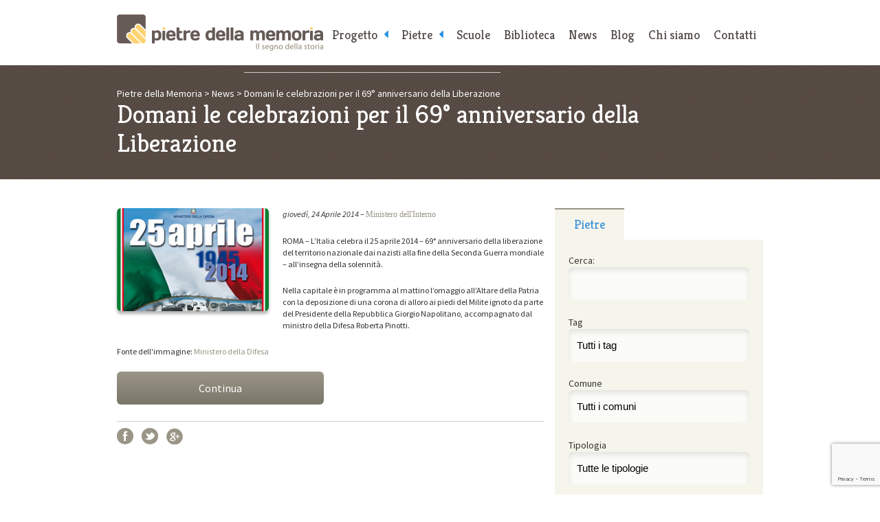

--- FILE ---
content_type: text/html; charset=UTF-8
request_url: https://www.pietredellamemoria.it/news/domani-le-celebrazioni-per-il-69-anniversario-della-liberazione-2/
body_size: 88427
content:
<!DOCTYPE html>
<html lang="it-IT">
	<head>
		<meta charset="UTF-8" />

		<title>Domani le celebrazioni per il 69° anniversario della Liberazione | Pietre della Memoria</title><style id="rocket-critical-css">html,body,div,span,iframe,h1,p,a,img,ul,li,form,label,article,aside,figure,header,nav,section,time{margin:0;padding:0;border:0;font-size:100%;font:inherit;vertical-align:baseline}article,aside,figure,header,nav,section{display:block}body{line-height:1}ul{list-style:none}html{-webkit-text-size-adjust:none}* input[type="text"],* input[type="submit"],* textarea{-webkit-appearance:none!important;-moz-appearance:none!important;-webkit-border-radius:0;-moz-border-radius:0;-o-border-radius:0;-ms-border-radius:0;border-radius:0;outline:none}* [data-role='accessibility']{position:absolute;left:-9999px}body{position:relative;font:1em/1.5em 'Source Sans Pro',sans-serif;color:#333}.wrapper{margin:0 auto;padding:0 20px;max-width:940px}figure img{display:block;width:100%;height:auto}.button a{clear:both;display:block;margin-bottom:1.5em;padding:12px 0;font-size:16px;line-height:24px;text-align:center;color:#fff!important;background:#358fda;background:-moz-linear-gradient(top,#358fda 0%,#276ea9 100%);background:-webkit-gradient(linear,left top,left bottom,color-stop(0%,#358fda),color-stop(100%,#276ea9));background:-webkit-linear-gradient(top,#358fda 0%,#276ea9 100%);background:-o-linear-gradient(top,#358fda 0%,#276ea9 100%);background:-ms-linear-gradient(top,#358fda 0%,#276ea9 100%);background:linear-gradient(to bottom,#358fda 0%,#276ea9 100%);filter:progid:DXImageTransform.Microsoft.gradient( startColorstr='#358fda', endColorstr='#276ea9',GradientType=0 );border-radius:6px}.button.secondary a{background:#9a9586;background:-moz-linear-gradient(top,#9a9586 0%,#7a766a 100%);background:-webkit-gradient(linear,left top,left bottom,color-stop(0%,#9a9586),color-stop(100%,#7a766a));background:-webkit-linear-gradient(top,#9a9586 0%,#7a766a 100%);background:-o-linear-gradient(top,#9a9586 0%,#7a766a 100%);background:-ms-linear-gradient(top,#9a9586 0%,#7a766a 100%);background:linear-gradient(to bottom,#9a9586 0%,#7a766a 100%);filter:progid:DXImageTransform.Microsoft.gradient( startColorstr='#9a9586', endColorstr='#7a766a',GradientType=0 )}@media screen and (max-width:1024px){.wrapper{padding:0 5%}}#page_header{position:relative;margin:0 auto;padding:1.5em 20px;max-width:940px}#page_header h1 a{display:block;width:300px;height:53px;text-indent:-9999px;background:url(https://www.pietredellamemoria.it/wp-content/themes/pietredellamemoria/img/pdm_header_logo.png) no-repeat 0 0}.to_navigation{display:none}@media screen and (max-width:1024px){#page_header{padding:1.5em 2.5%}}@media screen and (max-width:960px){#page_header{position:relative}.to_navigation{display:block}.to_navigation a{position:absolute;top:1.5em;right:2.5%;display:block;width:120px;padding:0.6875em 0;font-family:'Kreon',serif;text-decoration:none;text-align:center;color:#544d4a;background-color:#f6f5eb;border-bottom:2px solid #9a9586;border-radius:4px}}@media screen and (max-width:480px){#page_header h1{margin-bottom:0.75em}#page_header h1 a{margin:0 auto}.to_navigation a{position:static;width:100%}}@media only screen and (-webkit-min-device-pixel-ratio:2),only screen and (min--moz-device-pixel-ratio:2),only screen and (-o-min-device-pixel-ratio:2/1),only screen and (min-device-pixel-ratio:2){#page_header h1 a{background-size:100%;background-image:url(https://www.pietredellamemoria.it/wp-content/themes/pietredellamemoria/img/pdm_header_logo@2x.png)}}#main_nav{position:absolute;top:0;right:0;left:300px;width:640px;margin:0 auto;text-align:right}#main_nav ul{font-size:0}#main_nav ul li{display:inline-block}#main_nav ul li a,#main_nav .to_top a{display:block;padding:2.25em 10px 13px;font-size:18px;font-family:'Kreon',serif;text-decoration:none;color:#4E4745}#main_nav .to_top{display:none}@media screen and (max-width:960px){#main_nav{position:static;width:100%;text-align:center}#main_nav ul li{display:block}#main_nav ul li a,#main_nav .to_top a{display:block;padding:15px 0;border-top:1px solid #ccc;background-color:#fafafa}#main_nav .to_top{display:block}}#main_nav .menu-item-has-children>a::after{color:rgb(37,144,222);content:'\f0d9';font-family:'FontAwesome';position:absolute;right:1.5em}#main_nav .sub-menu{display:none}@media screen and (min-width:800px){#main_nav .menu-item-has-children>a{position:relative;padding-right:25px}#main_nav .menu-item-has-children>a::after{right:10px}#main_nav .sub-menu{position:absolute;background-color:#F6F5EA}#main_nav .sub-menu a{border-bottom:2px solid #F6F5EA}}#contents_header{padding:2.25em 0;margin-bottom:3em;color:#fff;background:#534740 url(https://www.pietredellamemoria.it/wp-content/themes/pietredellamemoria/img/pdm_fullwidth_bg.png) repeat 0 0}#contents_header h1{line-height:1.14285714em;font-size:2.625em;font-family:'Kreon',serif}#contents_header .breadcrumbs a{text-decoration:none;color:#fff}.post{padding-top:1.5em!important;padding-bottom:1.5em!important;border-top:1px solid #ccc}.post:first-child{padding-top:0!important;border-top:none}.post_image{overflow:hidden;max-height:150px;border-radius:6px;box-shadow:0px 4px 4px rgba(0,0,0,0.30)}.post_info{margin-bottom:1.71428571em}.post_info time{font-style:italic}.post_info a{font-family:Georgia,serif}@media screen and (max-width:480px){.post_image{margin-bottom:1.5em!important}}.single{line-height:1.4em;font-size:0.875em}.single a{text-decoration:none;color:#9A9586}.single .post_image{margin-bottom:1.5em!important}.left-align{float:left;margin-right:3.2%;width:35.5%;height:auto}.post_contents p{margin-bottom:1.71428571em}.post_contents .secondary{width:48.4%}.social_share{padding-top:0.75em;border-top:1px solid #ccc}.social_share li{display:inline-block;margin-right:10px}.social_share li a{display:block;width:24px;height:24px;text-indent:-9999px;background-repeat:no-repeat;background-position:0 0}.social_share li.facebook a{background-image:url(https://www.pietredellamemoria.it/wp-content/themes/pietredellamemoria/img/pdm_contents_btn_facebook.png)}.social_share li.twitter a{background-image:url(https://www.pietredellamemoria.it/wp-content/themes/pietredellamemoria/img/pdm_contents_btn_twitter.png)}.social_share li.google a{background-image:url(https://www.pietredellamemoria.it/wp-content/themes/pietredellamemoria/img/pdm_contents_btn_google.png)}@media screen and (max-width:480px){.left-align{float:none;margin-right:0;width:100%}.post_contents .secondary{width:100%!important}}.section{clear:both;padding:0px;margin:0px}.group:before,.group:after{content:"";display:table}.group:after{clear:both}.group{zoom:1}.col{display:block;float:left;margin:0 0 0 1.6%}.col:first-child{margin-left:0}.span_2_of_3{width:66.13%}.span_1_of_3{width:32.26%}@media only screen and (max-width:480px){.col{margin:0}.span_1_of_3,.span_2_of_3{width:100%}}.ui-tabs-nav{font-size:0}.ui-tabs-nav li{display:inline-block;width:33.33333333%}.ui-tabs-nav li a{display:block;padding:10px 0;text-align:center;font-size:18px;line-height:24px;text-decoration:none;color:#4E4745;font-family:'Kreon',serif;background-color:#fff;border-top:2px solid #fff}.ui-tabs-nav li.ui-state-active a{padding-top:10px;color:#358fda;background-color:#f6f5eb;border-top:2px solid #9a9586}.widget{padding:1.5em 20px;background-color:#f6f5eb}label[for="facetious_input_search"]{display:none!important}.widget p{margin-bottom:0.75em}.widget input[type='text'],.widget input[type='submit']{width:100%;margin-bottom:1.5em;padding:12px 0;line-height:24px;font-size:15px;border:none;border-radius:6px}.widget input[type='text']{height:24px;text-indent:12px;background-color:rgba(255,255,255,0.60);box-shadow:inset 0px 4px 8px rgba(0,0,0,0.1)}.widget input[type='submit']{width:100%;margin:0.75em 0 0;color:#fff;background:#358fda;background:-moz-linear-gradient(top,#358fda 0%,#276ea9 100%);background:-webkit-gradient(linear,left top,left bottom,color-stop(0%,#358fda),color-stop(100%,#276ea9));background:-webkit-linear-gradient(top,#358fda 0%,#276ea9 100%);background:-o-linear-gradient(top,#358fda 0%,#276ea9 100%);background:-ms-linear-gradient(top,#358fda 0%,#276ea9 100%);background:linear-gradient(to bottom,#358fda 0%,#276ea9 100%);filter:progid:DXImageTransform.Microsoft.gradient( startColorstr='#358fda', endColorstr='#276ea9',GradientType=0 )}.widget_facetious_widget select{margin-bottom:1.5em;padding:12px 0;line-height:24px;font-size:15px;border:none;border-radius:6px;width:100%;-webkit-appearance:none;-moz-appearance:none;appearance:none;text-indent:12px;background-color:rgba(255,255,255,0.60);box-shadow:inset 0px 4px 8px rgba(0,0,0,0.1)}@media screen and (max-width:480px){aside{padding:1.5em 0}}#qr_widget{margin-top:1.5em;padding:0 0 1.5em;text-align:center}#qr_widget h1{display:block;padding:10px 0;font-size:18px;line-height:24px;margin-bottom:.5em;color:rgb(53,143,218);font-family:'Kreon',serif;border-top:2px solid rgb(154,149,134)}.widget_facetious_widget .facetious_input,.widget_facetious_widget .facetious_filter{display:block}</style><link rel="preload" href="https://fonts.googleapis.com/css?family=Source%20Sans%20Pro%3A400%2C200%2C200italic%2C300%2C300italic%2C900italic%2C900%2C700italic%2C700%2C600italic%2C600%2C400italic%7CKreon%3A400%2C300%2C700&#038;display=swap" data-rocket-async="style" as="style" onload="this.onload=null;this.rel='stylesheet'" /><link rel="preload" href="https://www.pietredellamemoria.it/wp-content/cache/min/1/0a15c8f4a681f8594c221b857ecc459c.css" data-rocket-async="style" as="style" onload="this.onload=null;this.rel='stylesheet'" media="all" data-minify="1" />
		
		<!-- Viewport settings: -->
        <meta name="viewport" content="width=device-width, initial-scale=1, user-scalable=no, maximum-scale=1.0" />	
		
		<!-- Icon for desktop browsers: -->
        <link rel="icon" href="https://www.pietredellamemoria.it/wp-content/themes/pietredellamemoria/img/pdm_favicon-16x16.png" />
        <!-- Icon for third-generation iPad with high-resolution Retina display: -->
		<link rel="apple-touch-icon" sizes="144x144" href="https://www.pietredellamemoria.it/wp-content/themes/pietredellamemoria/img/pdm_favicon-144x144.png" />
		<!-- Icon for iPhone with high-resolution Retina display: -->
        <link rel="apple-touch-icon" sizes="114x114" href="https://www.pietredellamemoria.it/wp-content/themes/pietredellamemoria/img/pdm_favicon-114x114.png" />
        <!-- Icon for first-generation and second-generation iPad: -->
        <link rel="apple-touch-icon" sizes="72x72" href="https://www.pietredellamemoria.it/wp-content/themes/pietredellamemoria/img/pdm_favicon-72x72.png" />
        <!-- Icon for non-Retina iPhone, iPod Touch, and Android 2.1+ devices: -->
        <link rel="apple-touch-icon" href="https://www.pietredellamemoria.it/wp-content/themes/pietredellamemoria/img/pdm_favicon-32x32.png" />
		
		<!-- Google Web Fonts: -->
		
				
		
    <!-- Font-Awesome -->
    
        
    
    
		<!-- Main Style Sheet: -->
		
		
		<!--[if IE 8]>
		<link rel="stylesheet" href="https://www.pietredellamemoria.it/wp-content/themes/pietredellamemoria/css/pdm_ie8.css" />
		<![endif]-->
		
		<!-- hCard microformat profile: -->
		<link rel="profile" href="https://microformats.org/profile/hcard" />
        <!-- XFN 1.1 microformat profile: -->
        <link rel="profile" href="https://gmpg.org/xfn/11" />
                
		<!-- Other Links: -->
		<link rel="home" href="https://www.pietredellamemoria.it" />
		<link rel="copyright" href="#copyright" />
		<link rel="pingback" href="https://www.pietredellamemoria.it/xmlrpc.php" />
		
		<!-- jQuery: -->
		<script data-minify="1" src="https://www.pietredellamemoria.it/wp-content/cache/min/1/jquery-1.12.1.min.js?ver=1766098067" defer></script>
		
        <script data-minify="1" type="text/javascript" src="https://www.pietredellamemoria.it/wp-content/cache/min/1/wp-content/themes/pietredellamemoria/js/fresco/fresco.js?ver=1766098067" defer></script>
	
		
				<script data-minify="1" src="https://www.pietredellamemoria.it/wp-content/cache/min/1/ajax/libs/jqueryui/1.10.3/jquery-ui.min.js?ver=1766098071" defer></script>
		
		<script>window.addEventListener('DOMContentLoaded', function() {
			$(function() {
				$( "#tabs" ).tabs();
			});
		});</script>

        		
    
    <script data-minify="1" src="https://www.pietredellamemoria.it/wp-content/cache/min/1/wp-content/themes/pietredellamemoria/js/custom-scripts.js?ver=1766098067" defer></script>
    
		<!-- Enable HTML5 tags on Internet Explorer: -->
		<!--[if lt IE 9]>
        	<script src="http://html5shim.googlecode.com/svn/trunk/html5.js"></script>
        <![endif]-->
		
		<!-- Make IE8 and below responsive by adding CSS3 MediaQuery support: -->
		<!--[if lt IE 9]>
		  <script type="text/javascript" src="http://css3-mediaqueries-js.googlecode.com/svn/trunk/css3-mediaqueries.js"></script>
		<![endif]-->
			
		<meta name='robots' content='max-image-preview:large' />
<link rel='dns-prefetch' href='//cdn.iubenda.com' />
<link href='https://fonts.gstatic.com' crossorigin rel='preconnect' />
<link rel="alternate" type="application/rss+xml" title="Pietre della Memoria &raquo; Domani le celebrazioni per il 69° anniversario della Liberazione Feed dei commenti" href="https://www.pietredellamemoria.it/news/domani-le-celebrazioni-per-il-69-anniversario-della-liberazione-2/feed/" />
<link rel="alternate" title="oEmbed (JSON)" type="application/json+oembed" href="https://www.pietredellamemoria.it/wp-json/oembed/1.0/embed?url=https%3A%2F%2Fwww.pietredellamemoria.it%2Fnews%2Fdomani-le-celebrazioni-per-il-69-anniversario-della-liberazione-2%2F" />
<link rel="alternate" title="oEmbed (XML)" type="text/xml+oembed" href="https://www.pietredellamemoria.it/wp-json/oembed/1.0/embed?url=https%3A%2F%2Fwww.pietredellamemoria.it%2Fnews%2Fdomani-le-celebrazioni-per-il-69-anniversario-della-liberazione-2%2F&#038;format=xml" />
<style id='wp-img-auto-sizes-contain-inline-css' type='text/css'>
img:is([sizes=auto i],[sizes^="auto," i]){contain-intrinsic-size:3000px 1500px}
/*# sourceURL=wp-img-auto-sizes-contain-inline-css */
</style>
<style id='wp-emoji-styles-inline-css' type='text/css'>

	img.wp-smiley, img.emoji {
		display: inline !important;
		border: none !important;
		box-shadow: none !important;
		height: 1em !important;
		width: 1em !important;
		margin: 0 0.07em !important;
		vertical-align: -0.1em !important;
		background: none !important;
		padding: 0 !important;
	}
/*# sourceURL=wp-emoji-styles-inline-css */
</style>
<style id='wp-block-library-inline-css' type='text/css'>
:root{--wp-block-synced-color:#7a00df;--wp-block-synced-color--rgb:122,0,223;--wp-bound-block-color:var(--wp-block-synced-color);--wp-editor-canvas-background:#ddd;--wp-admin-theme-color:#007cba;--wp-admin-theme-color--rgb:0,124,186;--wp-admin-theme-color-darker-10:#006ba1;--wp-admin-theme-color-darker-10--rgb:0,107,160.5;--wp-admin-theme-color-darker-20:#005a87;--wp-admin-theme-color-darker-20--rgb:0,90,135;--wp-admin-border-width-focus:2px}@media (min-resolution:192dpi){:root{--wp-admin-border-width-focus:1.5px}}.wp-element-button{cursor:pointer}:root .has-very-light-gray-background-color{background-color:#eee}:root .has-very-dark-gray-background-color{background-color:#313131}:root .has-very-light-gray-color{color:#eee}:root .has-very-dark-gray-color{color:#313131}:root .has-vivid-green-cyan-to-vivid-cyan-blue-gradient-background{background:linear-gradient(135deg,#00d084,#0693e3)}:root .has-purple-crush-gradient-background{background:linear-gradient(135deg,#34e2e4,#4721fb 50%,#ab1dfe)}:root .has-hazy-dawn-gradient-background{background:linear-gradient(135deg,#faaca8,#dad0ec)}:root .has-subdued-olive-gradient-background{background:linear-gradient(135deg,#fafae1,#67a671)}:root .has-atomic-cream-gradient-background{background:linear-gradient(135deg,#fdd79a,#004a59)}:root .has-nightshade-gradient-background{background:linear-gradient(135deg,#330968,#31cdcf)}:root .has-midnight-gradient-background{background:linear-gradient(135deg,#020381,#2874fc)}:root{--wp--preset--font-size--normal:16px;--wp--preset--font-size--huge:42px}.has-regular-font-size{font-size:1em}.has-larger-font-size{font-size:2.625em}.has-normal-font-size{font-size:var(--wp--preset--font-size--normal)}.has-huge-font-size{font-size:var(--wp--preset--font-size--huge)}.has-text-align-center{text-align:center}.has-text-align-left{text-align:left}.has-text-align-right{text-align:right}.has-fit-text{white-space:nowrap!important}#end-resizable-editor-section{display:none}.aligncenter{clear:both}.items-justified-left{justify-content:flex-start}.items-justified-center{justify-content:center}.items-justified-right{justify-content:flex-end}.items-justified-space-between{justify-content:space-between}.screen-reader-text{border:0;clip-path:inset(50%);height:1px;margin:-1px;overflow:hidden;padding:0;position:absolute;width:1px;word-wrap:normal!important}.screen-reader-text:focus{background-color:#ddd;clip-path:none;color:#444;display:block;font-size:1em;height:auto;left:5px;line-height:normal;padding:15px 23px 14px;text-decoration:none;top:5px;width:auto;z-index:100000}html :where(.has-border-color){border-style:solid}html :where([style*=border-top-color]){border-top-style:solid}html :where([style*=border-right-color]){border-right-style:solid}html :where([style*=border-bottom-color]){border-bottom-style:solid}html :where([style*=border-left-color]){border-left-style:solid}html :where([style*=border-width]){border-style:solid}html :where([style*=border-top-width]){border-top-style:solid}html :where([style*=border-right-width]){border-right-style:solid}html :where([style*=border-bottom-width]){border-bottom-style:solid}html :where([style*=border-left-width]){border-left-style:solid}html :where(img[class*=wp-image-]){height:auto;max-width:100%}:where(figure){margin:0 0 1em}html :where(.is-position-sticky){--wp-admin--admin-bar--position-offset:var(--wp-admin--admin-bar--height,0px)}@media screen and (max-width:600px){html :where(.is-position-sticky){--wp-admin--admin-bar--position-offset:0px}}

/*# sourceURL=wp-block-library-inline-css */
</style><style id='global-styles-inline-css' type='text/css'>
:root{--wp--preset--aspect-ratio--square: 1;--wp--preset--aspect-ratio--4-3: 4/3;--wp--preset--aspect-ratio--3-4: 3/4;--wp--preset--aspect-ratio--3-2: 3/2;--wp--preset--aspect-ratio--2-3: 2/3;--wp--preset--aspect-ratio--16-9: 16/9;--wp--preset--aspect-ratio--9-16: 9/16;--wp--preset--color--black: #000000;--wp--preset--color--cyan-bluish-gray: #abb8c3;--wp--preset--color--white: #ffffff;--wp--preset--color--pale-pink: #f78da7;--wp--preset--color--vivid-red: #cf2e2e;--wp--preset--color--luminous-vivid-orange: #ff6900;--wp--preset--color--luminous-vivid-amber: #fcb900;--wp--preset--color--light-green-cyan: #7bdcb5;--wp--preset--color--vivid-green-cyan: #00d084;--wp--preset--color--pale-cyan-blue: #8ed1fc;--wp--preset--color--vivid-cyan-blue: #0693e3;--wp--preset--color--vivid-purple: #9b51e0;--wp--preset--gradient--vivid-cyan-blue-to-vivid-purple: linear-gradient(135deg,rgb(6,147,227) 0%,rgb(155,81,224) 100%);--wp--preset--gradient--light-green-cyan-to-vivid-green-cyan: linear-gradient(135deg,rgb(122,220,180) 0%,rgb(0,208,130) 100%);--wp--preset--gradient--luminous-vivid-amber-to-luminous-vivid-orange: linear-gradient(135deg,rgb(252,185,0) 0%,rgb(255,105,0) 100%);--wp--preset--gradient--luminous-vivid-orange-to-vivid-red: linear-gradient(135deg,rgb(255,105,0) 0%,rgb(207,46,46) 100%);--wp--preset--gradient--very-light-gray-to-cyan-bluish-gray: linear-gradient(135deg,rgb(238,238,238) 0%,rgb(169,184,195) 100%);--wp--preset--gradient--cool-to-warm-spectrum: linear-gradient(135deg,rgb(74,234,220) 0%,rgb(151,120,209) 20%,rgb(207,42,186) 40%,rgb(238,44,130) 60%,rgb(251,105,98) 80%,rgb(254,248,76) 100%);--wp--preset--gradient--blush-light-purple: linear-gradient(135deg,rgb(255,206,236) 0%,rgb(152,150,240) 100%);--wp--preset--gradient--blush-bordeaux: linear-gradient(135deg,rgb(254,205,165) 0%,rgb(254,45,45) 50%,rgb(107,0,62) 100%);--wp--preset--gradient--luminous-dusk: linear-gradient(135deg,rgb(255,203,112) 0%,rgb(199,81,192) 50%,rgb(65,88,208) 100%);--wp--preset--gradient--pale-ocean: linear-gradient(135deg,rgb(255,245,203) 0%,rgb(182,227,212) 50%,rgb(51,167,181) 100%);--wp--preset--gradient--electric-grass: linear-gradient(135deg,rgb(202,248,128) 0%,rgb(113,206,126) 100%);--wp--preset--gradient--midnight: linear-gradient(135deg,rgb(2,3,129) 0%,rgb(40,116,252) 100%);--wp--preset--font-size--small: 13px;--wp--preset--font-size--medium: 20px;--wp--preset--font-size--large: 36px;--wp--preset--font-size--x-large: 42px;--wp--preset--spacing--20: 0.44rem;--wp--preset--spacing--30: 0.67rem;--wp--preset--spacing--40: 1rem;--wp--preset--spacing--50: 1.5rem;--wp--preset--spacing--60: 2.25rem;--wp--preset--spacing--70: 3.38rem;--wp--preset--spacing--80: 5.06rem;--wp--preset--shadow--natural: 6px 6px 9px rgba(0, 0, 0, 0.2);--wp--preset--shadow--deep: 12px 12px 50px rgba(0, 0, 0, 0.4);--wp--preset--shadow--sharp: 6px 6px 0px rgba(0, 0, 0, 0.2);--wp--preset--shadow--outlined: 6px 6px 0px -3px rgb(255, 255, 255), 6px 6px rgb(0, 0, 0);--wp--preset--shadow--crisp: 6px 6px 0px rgb(0, 0, 0);}:where(.is-layout-flex){gap: 0.5em;}:where(.is-layout-grid){gap: 0.5em;}body .is-layout-flex{display: flex;}.is-layout-flex{flex-wrap: wrap;align-items: center;}.is-layout-flex > :is(*, div){margin: 0;}body .is-layout-grid{display: grid;}.is-layout-grid > :is(*, div){margin: 0;}:where(.wp-block-columns.is-layout-flex){gap: 2em;}:where(.wp-block-columns.is-layout-grid){gap: 2em;}:where(.wp-block-post-template.is-layout-flex){gap: 1.25em;}:where(.wp-block-post-template.is-layout-grid){gap: 1.25em;}.has-black-color{color: var(--wp--preset--color--black) !important;}.has-cyan-bluish-gray-color{color: var(--wp--preset--color--cyan-bluish-gray) !important;}.has-white-color{color: var(--wp--preset--color--white) !important;}.has-pale-pink-color{color: var(--wp--preset--color--pale-pink) !important;}.has-vivid-red-color{color: var(--wp--preset--color--vivid-red) !important;}.has-luminous-vivid-orange-color{color: var(--wp--preset--color--luminous-vivid-orange) !important;}.has-luminous-vivid-amber-color{color: var(--wp--preset--color--luminous-vivid-amber) !important;}.has-light-green-cyan-color{color: var(--wp--preset--color--light-green-cyan) !important;}.has-vivid-green-cyan-color{color: var(--wp--preset--color--vivid-green-cyan) !important;}.has-pale-cyan-blue-color{color: var(--wp--preset--color--pale-cyan-blue) !important;}.has-vivid-cyan-blue-color{color: var(--wp--preset--color--vivid-cyan-blue) !important;}.has-vivid-purple-color{color: var(--wp--preset--color--vivid-purple) !important;}.has-black-background-color{background-color: var(--wp--preset--color--black) !important;}.has-cyan-bluish-gray-background-color{background-color: var(--wp--preset--color--cyan-bluish-gray) !important;}.has-white-background-color{background-color: var(--wp--preset--color--white) !important;}.has-pale-pink-background-color{background-color: var(--wp--preset--color--pale-pink) !important;}.has-vivid-red-background-color{background-color: var(--wp--preset--color--vivid-red) !important;}.has-luminous-vivid-orange-background-color{background-color: var(--wp--preset--color--luminous-vivid-orange) !important;}.has-luminous-vivid-amber-background-color{background-color: var(--wp--preset--color--luminous-vivid-amber) !important;}.has-light-green-cyan-background-color{background-color: var(--wp--preset--color--light-green-cyan) !important;}.has-vivid-green-cyan-background-color{background-color: var(--wp--preset--color--vivid-green-cyan) !important;}.has-pale-cyan-blue-background-color{background-color: var(--wp--preset--color--pale-cyan-blue) !important;}.has-vivid-cyan-blue-background-color{background-color: var(--wp--preset--color--vivid-cyan-blue) !important;}.has-vivid-purple-background-color{background-color: var(--wp--preset--color--vivid-purple) !important;}.has-black-border-color{border-color: var(--wp--preset--color--black) !important;}.has-cyan-bluish-gray-border-color{border-color: var(--wp--preset--color--cyan-bluish-gray) !important;}.has-white-border-color{border-color: var(--wp--preset--color--white) !important;}.has-pale-pink-border-color{border-color: var(--wp--preset--color--pale-pink) !important;}.has-vivid-red-border-color{border-color: var(--wp--preset--color--vivid-red) !important;}.has-luminous-vivid-orange-border-color{border-color: var(--wp--preset--color--luminous-vivid-orange) !important;}.has-luminous-vivid-amber-border-color{border-color: var(--wp--preset--color--luminous-vivid-amber) !important;}.has-light-green-cyan-border-color{border-color: var(--wp--preset--color--light-green-cyan) !important;}.has-vivid-green-cyan-border-color{border-color: var(--wp--preset--color--vivid-green-cyan) !important;}.has-pale-cyan-blue-border-color{border-color: var(--wp--preset--color--pale-cyan-blue) !important;}.has-vivid-cyan-blue-border-color{border-color: var(--wp--preset--color--vivid-cyan-blue) !important;}.has-vivid-purple-border-color{border-color: var(--wp--preset--color--vivid-purple) !important;}.has-vivid-cyan-blue-to-vivid-purple-gradient-background{background: var(--wp--preset--gradient--vivid-cyan-blue-to-vivid-purple) !important;}.has-light-green-cyan-to-vivid-green-cyan-gradient-background{background: var(--wp--preset--gradient--light-green-cyan-to-vivid-green-cyan) !important;}.has-luminous-vivid-amber-to-luminous-vivid-orange-gradient-background{background: var(--wp--preset--gradient--luminous-vivid-amber-to-luminous-vivid-orange) !important;}.has-luminous-vivid-orange-to-vivid-red-gradient-background{background: var(--wp--preset--gradient--luminous-vivid-orange-to-vivid-red) !important;}.has-very-light-gray-to-cyan-bluish-gray-gradient-background{background: var(--wp--preset--gradient--very-light-gray-to-cyan-bluish-gray) !important;}.has-cool-to-warm-spectrum-gradient-background{background: var(--wp--preset--gradient--cool-to-warm-spectrum) !important;}.has-blush-light-purple-gradient-background{background: var(--wp--preset--gradient--blush-light-purple) !important;}.has-blush-bordeaux-gradient-background{background: var(--wp--preset--gradient--blush-bordeaux) !important;}.has-luminous-dusk-gradient-background{background: var(--wp--preset--gradient--luminous-dusk) !important;}.has-pale-ocean-gradient-background{background: var(--wp--preset--gradient--pale-ocean) !important;}.has-electric-grass-gradient-background{background: var(--wp--preset--gradient--electric-grass) !important;}.has-midnight-gradient-background{background: var(--wp--preset--gradient--midnight) !important;}.has-small-font-size{font-size: var(--wp--preset--font-size--small) !important;}.has-medium-font-size{font-size: var(--wp--preset--font-size--medium) !important;}.has-large-font-size{font-size: var(--wp--preset--font-size--large) !important;}.has-x-large-font-size{font-size: var(--wp--preset--font-size--x-large) !important;}
/*# sourceURL=global-styles-inline-css */
</style>

<style id='classic-theme-styles-inline-css' type='text/css'>
/*! This file is auto-generated */
.wp-block-button__link{color:#fff;background-color:#32373c;border-radius:9999px;box-shadow:none;text-decoration:none;padding:calc(.667em + 2px) calc(1.333em + 2px);font-size:1.125em}.wp-block-file__button{background:#32373c;color:#fff;text-decoration:none}
/*# sourceURL=/wp-includes/css/classic-themes.min.css */
</style>




<style id='rocket-lazyload-inline-css' type='text/css'>
.rll-youtube-player{position:relative;padding-bottom:56.23%;height:0;overflow:hidden;max-width:100%;}.rll-youtube-player iframe{position:absolute;top:0;left:0;width:100%;height:100%;z-index:100;background:0 0}.rll-youtube-player img{bottom:0;display:block;left:0;margin:auto;max-width:100%;width:100%;position:absolute;right:0;top:0;border:none;height:auto;cursor:pointer;-webkit-transition:.4s all;-moz-transition:.4s all;transition:.4s all}.rll-youtube-player img:hover{-webkit-filter:brightness(75%)}.rll-youtube-player .play{height:72px;width:72px;left:50%;top:50%;margin-left:-36px;margin-top:-36px;position:absolute;background:url(https://www.pietredellamemoria.it/wp-content/plugins/wp-rocket/assets/img/youtube.png) no-repeat;cursor:pointer}
/*# sourceURL=rocket-lazyload-inline-css */
</style>

<script  type="text/javascript" class=" _iub_cs_skip" type="text/javascript" id="iubenda-head-inline-scripts-0">
/* <![CDATA[ */
var _iub = _iub || [];
_iub.csConfiguration = {"countryDetection":true,"gdprAppliesGlobally":false,"perPurposeConsent":true,"siteId":1531231,"cookiePolicyId":14298644,"lang":"it", "banner":{ "acceptButtonDisplay":true,"closeButtonRejects":true,"customizeButtonDisplay":true,"explicitWithdrawal":true,"listPurposes":true,"position":"bottom","rejectButtonDisplay":true,"showPurposesToggles":true }};

//# sourceURL=iubenda-head-inline-scripts-0
/* ]]> */
</script>
<script data-minify="1"  type="text/javascript" charset="UTF-8" async="" class=" _iub_cs_skip" type="text/javascript" src="https://www.pietredellamemoria.it/wp-content/cache/min/1/cs/iubenda_cs.js?ver=1766098067" id="iubenda-head-scripts-0-js"></script>
<link rel="https://api.w.org/" href="https://www.pietredellamemoria.it/wp-json/" /><link rel="EditURI" type="application/rsd+xml" title="RSD" href="https://www.pietredellamemoria.it/xmlrpc.php?rsd" />
<meta name="generator" content="WordPress 6.9" />
<link rel="canonical" href="https://www.pietredellamemoria.it/news/domani-le-celebrazioni-per-il-69-anniversario-della-liberazione-2/" />
<link rel='shortlink' href='https://www.pietredellamemoria.it/?p=1961' />
<noscript><style id="rocket-lazyload-nojs-css">.rll-youtube-player, [data-lazy-src]{display:none !important;}</style></noscript><script>
/*! loadCSS rel=preload polyfill. [c]2017 Filament Group, Inc. MIT License */
(function(w){"use strict";if(!w.loadCSS){w.loadCSS=function(){}}
var rp=loadCSS.relpreload={};rp.support=(function(){var ret;try{ret=w.document.createElement("link").relList.supports("preload")}catch(e){ret=!1}
return function(){return ret}})();rp.bindMediaToggle=function(link){var finalMedia=link.media||"all";function enableStylesheet(){link.media=finalMedia}
if(link.addEventListener){link.addEventListener("load",enableStylesheet)}else if(link.attachEvent){link.attachEvent("onload",enableStylesheet)}
setTimeout(function(){link.rel="stylesheet";link.media="only x"});setTimeout(enableStylesheet,3000)};rp.poly=function(){if(rp.support()){return}
var links=w.document.getElementsByTagName("link");for(var i=0;i<links.length;i++){var link=links[i];if(link.rel==="preload"&&link.getAttribute("as")==="style"&&!link.getAttribute("data-loadcss")){link.setAttribute("data-loadcss",!0);rp.bindMediaToggle(link)}}};if(!rp.support()){rp.poly();var run=w.setInterval(rp.poly,500);if(w.addEventListener){w.addEventListener("load",function(){rp.poly();w.clearInterval(run)})}else if(w.attachEvent){w.attachEvent("onload",function(){rp.poly();w.clearInterval(run)})}}
if(typeof exports!=="undefined"){exports.loadCSS=loadCSS}
else{w.loadCSS=loadCSS}}(typeof global!=="undefined"?global:this))
</script>		
		<!-- Google tag (gtag.js) -->
        <script data-rocketlazyloadscript='https://www.googletagmanager.com/gtag/js?id=G-RX11LM6B9L' async ></script>
        <script data-rocketlazyloadscript='[data-uri]' ></script> 
        
	
</head>
	
	<body  class="wp-singular news-template-default single single-news postid-1961 wp-theme-pietredellamemoria" role="document">
		<!-- BEGIN: Page Header -->
		<header id="page_header" role="banner">
			<h1><a rel="index" href="https://www.pietredellamemoria.it" title="Vai alla home page">Pietre della Memoria</a></h1>
			<p class="to_navigation"><a rel="section" href="/#main_nav" title="Vai al menu di navigazione">Menu</a></p>
		</header>
		<!-- END: Page Header -->
		
		<!-- BEGIN: Page Contents -->
		<section id="page_contents" role="main">
	
	<header id="contents_header">
				<div class="wrapper">
			<p class="breadcrumbs"><span property="itemListElement" typeof="ListItem"><a property="item" typeof="WebPage" title="Go to Pietre della Memoria." href="https://www.pietredellamemoria.it" class="home"><span property="name">Pietre della Memoria</span></a><meta property="position" content="1"></span> &gt; <span property="itemListElement" typeof="ListItem"><a property="item" typeof="WebPage" title="Go to News." href="https://www.pietredellamemoria.it/news/" class="archive post-news-archive"><span property="name">News</span></a><meta property="position" content="2"></span> &gt; <span class="post post-news current-item">Domani le celebrazioni per il 69° anniversario della Liberazione</span></p>
			<h1>Domani le celebrazioni per il 69° anniversario della Liberazione</h1>
					</div>
	</header>
	
	<div class="wrapper">
		<div class="section group">
			<article class="single col span_2_of_3" role="article">
				<section class="section group">
					<figure class="post_image left-align">
						<a class="fresco" href="https://www.pietredellamemoria.it/wp-content/uploads/2016/10/2016-10-16_22-06-15.jpg" title=""><img width="265" height="300" src="data:image/svg+xml,%3Csvg%20xmlns='http://www.w3.org/2000/svg'%20viewBox='0%200%20265%20300'%3E%3C/svg%3E" class="attachment-medium size-medium wp-post-image" alt="" decoding="async" fetchpriority="high" data-lazy-src="https://www.pietredellamemoria.it/wp-content/uploads/2016/10/2016-10-16_22-06-15.jpg" /><noscript><img width="265" height="300" src="https://www.pietredellamemoria.it/wp-content/uploads/2016/10/2016-10-16_22-06-15.jpg" class="attachment-medium size-medium wp-post-image" alt="" decoding="async" fetchpriority="high" /></noscript></a>
					</figure>
					<div class="post_contents">
						<p class="post_info"><time datetime="2014-04-24T00:00:00+02:00">giovedì, 24 Aprile 2014</time> – <a rel="external" href="http://www.interno.gov.it/" title="Fonte della notizia">Ministero dell&#039;Interno</a></p>
												<p>ROMA &#8211; L&#8217;Italia celebra il 25 aprile 2014 &#8211; 69° anniversario della liberazione del territorio nazionale dai nazisti alla fine della Seconda Guerra mondiale &#8211; all&#8217;insegna della solennità.</p>
<p>Nella capitale è in programma al mattino l&#8217;omaggio all&#8217;Altare della Patria con la deposizione di una corona di alloro ai piedi del Milite ignoto da parte del Presidente della Repubblica Giorgio Napolitano, accompagnato dal ministro della Difesa Roberta Pinotti.</p>
						<p>Fonte dell'immagine: <a href="http://www.difesa.it/Primo_Piano/Pagine/69_anniversario_Liberazione.aspx" title="Vai alla fonte dell'immagine">Ministero della Difesa</a></p>						<p class="button secondary"><a href="http://www.interno.gov.it/mininterno/export/sites/default/it/sezioni/sala_stampa/notizie/ricorrenze/2014_04_24_25aprile2014.html" title="Continua alla notizia originale">Continua</a></p>					</div>
				</section>
				
								
				<section>
					<ul class="social_share">
						<li class="facebook"><a rel="external nofollow" href="http://www.facebook.com/sharer.php?u=https://www.pietredellamemoria.it/news/domani-le-celebrazioni-per-il-69-anniversario-della-liberazione-2/" title="Condividi su Facebook">Facebook</a></li>
						<li class="twitter"><a rel="external nofollow" href="https://twitter.com/intent/tweet?source=tweetbutton&amp;url=https://www.pietredellamemoria.it/news/domani-le-celebrazioni-per-il-69-anniversario-della-liberazione-2/" title="Condividi su Twitter">Twitter</a></li>
						<li class="google"><a rel="external nofollow" href="https://plus.google.com/share?url=URL+GOES+HEREhttps://www.pietredellamemoria.it/news/domani-le-celebrazioni-per-il-69-anniversario-della-liberazione-2/" title="Condividi su Google+">Google+</a></li>
					</ul>
				</section>
				
							</article>
			
			<div class="col span_1_of_3">
				<script>window.addEventListener('DOMContentLoaded', function() {
					$(function() {
						$( "#tabs" ).tabs( { active: 1 });
					});
				});</script>
				<aside>
	<div id="tabs">

	   

	
		<ul>
			<li><a href="#facetious_widget-5">Pietre</a></li>			
		</ul>		
		<section id="facetious_widget-8" class="widget widget_facetious_widget"><h1 class="widget-title">Cerca:</h1><form action="https://www.pietredellamemoria.it/" class="facetious_form"><input type="hidden" name="facetious_post_type" value="pietre" /><p class="facetious_search"><label for="facetious_input_search">Search by keyword</label><input type="text" name="s" value="" class="facetious_input facetious_input_search" id="facetious_input_search" /></p><p class="facetious_post_tag"><label for="facetious_filter_post_tag">Tag</label><select name="tag" class="facetious_filter facetious_filter_post_tag" id="facetious_filter_post_tag"><option value="">Tutti i tag</option><option value="caduti-delle-guerre-mondiali">caduti delle guerre mondiali</option><option value="prima-guerra-mondiale">prima guerra mondiale</option><option value="seconda-guerra-mondiale">seconda guerra mondiale</option></select></p><p class="facetious_comuni"><label for="facetious_filter_comuni">Comune</label><select name="comuni" class="facetious_filter facetious_filter_comuni" id="facetious_filter_comuni"><option value="">Tutti i comuni</option><option value="17113">-</option><option value="abano-terme">Abano Terme</option><option value="abbadia-cerreto">Abbadia Cerreto</option><option value="abbadia-lariana">Abbadia Lariana</option><option value="abbadia-san-salvatore">Abbadia San Salvatore</option><option value="abbasanta">Abbasanta</option><option value="abbateggio">Abbateggio</option><option value="abbiategrasso">Abbiategrasso</option><option value="abetone-cutigliano">Abetone Cutigliano</option><option value="abriola">Abriola</option><option value="acate">Acate</option><option value="accadia">Accadia</option><option value="acceglio">Acceglio</option><option value="accettura">Accettura</option><option value="acciano">Acciano</option><option value="accumoli">Accumoli</option><option value="acerenza">Acerenza</option><option value="acerno">Acerno</option><option value="acerra">Acerra</option><option value="aci-bonaccorsi">Aci Bonaccorsi</option><option value="aci-castello">Aci Castello</option><option value="aci-catena">Aci Catena</option><option value="aci-sant-antonio">Aci Sant&#039;Antonio</option><option value="acireale">Acireale</option><option value="acquafondata">Acquafondata</option><option value="acquaformosa">Acquaformosa</option><option value="acquafredda">Acquafredda</option><option value="acqualagna">Acqualagna</option><option value="acquanegra-cremonese">Acquanegra Cremonese</option><option value="acquanegra-sul-chiese">Acquanegra sul Chiese</option><option value="acquapendente">Acquapendente</option><option value="acquappesa">Acquappesa</option><option value="acquaro">Acquaro</option><option value="acquasanta-terme">Acquasanta Terme</option><option value="acquasparta">Acquasparta</option><option value="acquaviva-collecroce">Acquaviva Collecroce</option><option value="acquaviva-isernia">Acquaviva d&#039;Isernia</option><option value="acquaviva-delle-fonti">Acquaviva delle Fonti</option><option value="acquaviva-picena">Acquaviva Picena</option><option value="acquaviva-platani">Acquaviva Platani</option><option value="acquedolci">Acquedolci</option><option value="acqui-terme">Acqui Terme</option><option value="acri">Acri</option><option value="acuto">Acuto</option><option value="adelfia">Adelfia</option><option value="adrano">Adrano</option><option value="adrara-san-martino">Adrara San Martino</option><option value="adrara-san-rocco">Adrara San Rocco</option><option value="adria">Adria</option><option value="adro">Adro</option><option value="affi">Affi</option><option value="affile">Affile</option><option value="afragola">Afragola</option><option value="africo">Africo</option><option value="agazzano">Agazzano</option><option value="agerola">Agerola</option><option value="aggius">Aggius</option><option value="agira">Agira</option><option value="agliana">Agliana</option><option value="agliano-terme">Agliano Terme</option><option value="aglie">Agliè</option><option value="aglientu">Aglientu</option><option value="agna">Agna</option><option value="agnadello">Agnadello</option><option value="agnana-calabra">Agnana Calabra</option><option value="agnone">Agnone</option><option value="agnosine">Agnosine</option><option value="agordo">Agordo</option><option value="agosta">Agosta</option><option value="agra">Agra</option><option value="agrate-brianza">Agrate Brianza</option><option value="agrate-conturbia">Agrate Conturbia</option><option value="agrigento">Agrigento</option><option value="agropoli">Agropoli</option><option value="agugliano">Agugliano</option><option value="agugliaro">Agugliaro</option><option value="aicurzio">Aicurzio</option><option value="aidomaggiore">Aidomaggiore</option><option value="aidone">Aidone</option><option value="aielli">Aielli</option><option value="aiello-calabro">Aiello Calabro</option><option value="aiello-del-friuli">Aiello del Friuli</option><option value="aiello-del-sabato">Aiello del Sabato</option><option value="aieta">Aieta</option><option value="ailano">Ailano</option><option value="ailoche">Ailoche</option><option value="airasca">Airasca</option><option value="airola">Airola</option><option value="airole">Airole</option><option value="airuno">Airuno</option><option value="aisone">Aisone</option><option value="ala">Ala</option><option value="ala-dei-sardi">Alà dei Sardi</option><option value="ala-di-stura">Ala di Stura</option><option value="alagna">Alagna</option><option value="alagna-valsesia">Alagna Valsesia</option><option value="alanno">Alanno</option><option value="alano-di-piave">Alano di Piave</option><option value="alassio">Alassio</option><option value="alatri">Alatri</option><option value="alba">Alba</option><option value="alba-adriatica">Alba Adriatica</option><option value="albagiara">Albagiara</option><option value="albairate">Albairate</option><option value="albanella">Albanella</option><option value="albano-di-lucania">Albano di Lucania</option><option value="albano-laziale">Albano Laziale</option><option value="albano-sant-alessandro">Albano Sant&#039;Alessandro</option><option value="albano-vercellese">Albano Vercellese</option><option value="albaredo-arnaboldi">Albaredo Arnaboldi</option><option value="albaredo-adige">Albaredo d&#039;Adige</option><option value="albaredo-per-san-marco">Albaredo per San Marco</option><option value="albareto">Albareto</option><option value="albaretto-della-torre">Albaretto della Torre</option><option value="albavilla">Albavilla</option><option value="albenga">Albenga</option><option value="albera-ligure">Albera Ligure</option><option value="alberobello">Alberobello</option><option value="alberona">Alberona</option><option value="albese-con-cassano">Albese con Cassano</option><option value="albettone">Albettone</option><option value="albi">Albi</option><option value="albiano">Albiano</option><option value="albiano-ivrea">Albiano d&#039;Ivrea</option><option value="albiate">Albiate</option><option value="albidona">Albidona</option><option value="albignasego">Albignasego</option><option value="albinea">Albinea</option><option value="albino">Albino</option><option value="albiolo">Albiolo</option><option value="albisola-superiore">Albisola Superiore</option><option value="albissola-marina">Albissola Marina</option><option value="albizzate">Albizzate</option><option value="albonese">Albonese</option><option value="albosaggia">Albosaggia</option><option value="albugnano">Albugnano</option><option value="albuzzano">Albuzzano</option><option value="alcamo">Alcamo</option><option value="alcara-li-fusi">Alcara li Fusi</option><option value="aldeno">Aldeno</option><option value="aldino">Aldino</option><option value="ales">Ales</option><option value="alessandria">Alessandria</option><option value="alessandria-del-carretto">Alessandria del Carretto</option><option value="alessandria-della-rocca">Alessandria della Rocca</option><option value="alessano">Alessano</option><option value="alezio">Alezio</option><option value="alfano">Alfano</option><option value="alfedena">Alfedena</option><option value="alfianello">Alfianello</option><option value="alfiano-natta">Alfiano Natta</option><option value="alfonsine">Alfonsine</option><option value="alghero">Alghero</option><option value="algua">Algua</option><option value="ali">Alì</option><option value="ali-terme">Alì Terme</option><option value="alia">Alia</option><option value="aliano">Aliano</option><option value="alice-bel-colle">Alice Bel Colle</option><option value="alice-castello">Alice Castello</option><option value="alife">Alife</option><option value="alimena">Alimena</option><option value="aliminusa">Aliminusa</option><option value="allai">Allai</option><option value="alleghe">Alleghe</option><option value="allein">Allein</option><option value="allerona">Allerona</option><option value="alliste">Alliste</option><option value="allumiere">Allumiere</option><option value="alluvioni-piovera">Alluvioni Piovera</option><option value="alme">Almè</option><option value="almenno-san-bartolomeo">Almenno San Bartolomeo</option><option value="almenno-san-salvatore">Almenno San Salvatore</option><option value="almese">Almese</option><option value="alonte">Alonte</option><option value="alpago">Alpago</option><option value="alpette">Alpette</option><option value="alpignano">Alpignano</option><option value="alseno">Alseno</option><option value="alserio">Alserio</option><option value="alta-val-tidone">Alta Val Tidone</option><option value="alta-valle-intelvi">Alta Valle Intelvi</option><option value="altamura">Altamura</option><option value="altare">Altare</option><option value="altavalle">Altavalle</option><option value="altavilla-irpina">Altavilla Irpina</option><option value="altavilla-milicia">Altavilla Milicia</option><option value="altavilla-monferrato">Altavilla Monferrato</option><option value="altavilla-silentina">Altavilla Silentina</option><option value="altavilla-vicentina">Altavilla Vicentina</option><option value="altidona">Altidona</option><option value="altilia">Altilia</option><option value="altino">Altino</option><option value="altissimo">Altissimo</option><option value="altivole">Altivole</option><option value="alto">Alto</option><option value="alto-reno-terme">Alto Reno Terme</option><option value="alto-sermenza">Alto Sermenza</option><option value="altofonte">Altofonte</option><option value="altomonte">Altomonte</option><option value="altopascio">Altopascio</option><option value="altopiano-della-vigolana">Altopiano della Vigolana</option><option value="alviano">Alviano</option><option value="alvignano">Alvignano</option><option value="alvito">Alvito</option><option value="alzano-lombardo">Alzano Lombardo</option><option value="alzano-scrivia">Alzano Scrivia</option><option value="alzate-brianza">Alzate Brianza</option><option value="amalfi">Amalfi</option><option value="amandola">Amandola</option><option value="amantea">Amantea</option><option value="amaro">Amaro</option><option value="amaroni">Amaroni</option><option value="amaseno">Amaseno</option><option value="amato">Amato</option><option value="amatrice">Amatrice</option><option value="ambivere">Ambivere</option><option value="amblar-don">Amblar-Don</option><option value="ameglia">Ameglia</option><option value="amelia">Amelia</option><option value="amendolara">Amendolara</option><option value="ameno">Ameno</option><option value="amorosi">Amorosi</option><option value="ampezzo">Ampezzo</option><option value="anacapri">Anacapri</option><option value="anagni">Anagni</option><option value="ancarano">Ancarano</option><option value="ancona">Ancona</option><option value="andali">Andali</option><option value="andalo">Andalo</option><option value="andalo-valtellino">Andalo Valtellino</option><option value="andezeno">Andezeno</option><option value="andora">Andora</option><option value="andorno-micca">Andorno Micca</option><option value="andrano">Andrano</option><option value="andrate">Andrate</option><option value="andreis">Andreis</option><option value="andretta">Andretta</option><option value="andria">Andria</option><option value="andriano">Andriano</option><option value="anela">Anela</option><option value="anfo">Anfo</option><option value="angera">Angera</option><option value="anghiari">Anghiari</option><option value="angiari">Angiari</option><option value="angolo-terme">Angolo Terme</option><option value="angri">Angri</option><option value="angrogna">Angrogna</option><option value="anguillara-sabazia">Anguillara Sabazia</option><option value="anguillara-veneta">Anguillara Veneta</option><option value="annicco">Annicco</option><option value="annone-di-brianza">Annone di Brianza</option><option value="annone-veneto">Annone Veneto</option><option value="anoia">Anoia</option><option value="antegnate">Antegnate</option><option value="anterivo">Anterivo</option><option value="antey-saint-andre">Antey-Saint-André</option><option value="anticoli-corrado">Anticoli Corrado</option><option value="antignano">Antignano</option><option value="antillo">Antillo</option><option value="antonimina">Antonimina</option><option value="antrodoco">Antrodoco</option><option value="antrona-schieranco">Antrona Schieranco</option><option value="anversa-degli-abruzzi">Anversa degli Abruzzi</option><option value="anzano-del-parco">Anzano del Parco</option><option value="anzano-di-puglia">Anzano di Puglia</option><option value="anzi">Anzi</option><option value="anzio">Anzio</option><option value="anzola-dossola">Anzola d&#039;Ossola</option><option value="anzola-dellemilia">Anzola dell&#039;Emilia</option><option value="aosta">Aosta</option><option value="apecchio">Apecchio</option><option value="apice">Apice</option><option value="apiro">Apiro</option><option value="apollosa">Apollosa</option><option value="appiano-gentile">Appiano Gentile</option><option value="appiano-sulla-strada-del-vino">Appiano sulla strada del vino</option><option value="appignano">Appignano</option><option value="appignano-del-tronto">Appignano del Tronto</option><option value="aprica">Aprica</option><option value="apricale">Apricale</option><option value="apricena">Apricena</option><option value="aprigliano">Aprigliano</option><option value="aprilia">Aprilia</option><option value="aquara">Aquara</option><option value="aquila-arroscia">Aquila d&#039;Arroscia</option><option value="aquileia">Aquileia</option><option value="aquilonia">Aquilonia</option><option value="aquino">Aquino</option><option value="aradeo">Aradeo</option><option value="aragona">Aragona</option><option value="aramengo">Aramengo</option><option value="arba">Arba</option><option value="arborea">Arborea</option><option value="arborio">Arborio</option><option value="arbus">Arbus</option><option value="arcade">Arcade</option><option value="arce">Arce</option><option value="arcene">Arcene</option><option value="arcevia">Arcevia</option><option value="archi">Archi</option><option value="arcidosso">Arcidosso</option><option value="arcinazzo-romano">Arcinazzo Romano</option><option value="arcisate">Arcisate</option><option value="arco">Arco</option><option value="arcola">Arcola</option><option value="arcole">Arcole</option><option value="arconate">Arconate</option><option value="arcore">Arcore</option><option value="arcugnano">Arcugnano</option><option value="ardara">Ardara</option><option value="ardauli">Ardauli</option><option value="ardea">Ardea</option><option value="ardenno">Ardenno</option><option value="ardesio">Ardesio</option><option value="ardore">Ardore</option><option value="arena">Arena</option><option value="arena-po">Arena Po</option><option value="arenzano">Arenzano</option><option value="arese">Arese</option><option value="arezzo">Arezzo</option><option value="argegno">Argegno</option><option value="argelato">Argelato</option><option value="argenta">Argenta</option><option value="argentera">Argentera</option><option value="arguello">Arguello</option><option value="argusto">Argusto</option><option value="ari">Ari</option><option value="ariano-irpino">Ariano Irpino</option><option value="ariano-nel-polesine">Ariano nel Polesine</option><option value="ariccia">Ariccia</option><option value="arielli">Arielli</option><option value="arienzo">Arienzo</option><option value="arignano">Arignano</option><option value="aritzo">Aritzo</option><option value="arizzano">Arizzano</option><option value="arlena-di-castro">Arlena di Castro</option><option value="arluno">Arluno</option><option value="armeno">Armeno</option><option value="armento">Armento</option><option value="armo">Armo</option><option value="armungia">Armungia</option><option value="arnad">Arnad</option><option value="arnara">Arnara</option><option value="arnasco">Arnasco</option><option value="arnesano">Arnesano</option><option value="arola">Arola</option><option value="arona">Arona</option><option value="arosio">Arosio</option><option value="arpaia">Arpaia</option><option value="arpaise">Arpaise</option><option value="arpino">Arpino</option><option value="arqua-petrarca">Arquà Petrarca</option><option value="arqua-polesine">Arquà Polesine</option><option value="arquata-del-tronto">Arquata del Tronto</option><option value="arquata-scrivia">Arquata Scrivia</option><option value="arre">Arre</option><option value="arrone">Arrone</option><option value="arsago-seprio">Arsago Seprio</option><option value="arsie">Arsiè</option><option value="arsiero">Arsiero</option><option value="arsita">Arsita</option><option value="arsoli">Arsoli</option><option value="arta-terme">Arta Terme</option><option value="artegna">Artegna</option><option value="artena">Artena</option><option value="artogne">Artogne</option><option value="arvier">Arvier</option><option value="arzachena">Arzachena</option><option value="arzago-adda">Arzago d&#039;Adda</option><option value="arzana">Arzana</option><option value="arzano">Arzano</option><option value="arzergrande">Arzergrande</option><option value="arzignano">Arzignano</option><option value="ascea">Ascea</option><option value="asciano">Asciano</option><option value="ascoli-piceno">Ascoli Piceno</option><option value="ascoli-satriano">Ascoli Satriano</option><option value="ascrea">Ascrea</option><option value="asiago">Asiago</option><option value="asigliano-veneto">Asigliano Veneto</option><option value="asigliano-vercellese">Asigliano Vercellese</option><option value="asola">Asola</option><option value="asolo">Asolo</option><option value="assago">Assago</option><option value="assemini">Assemini</option><option value="assisi">Assisi</option><option value="asso">Asso</option><option value="assolo">Assolo</option><option value="assoro">Assoro</option><option value="asti">Asti</option><option value="asuni">Asuni</option><option value="ateleta">Ateleta</option><option value="atella">Atella</option><option value="atena-lucana">Atena Lucana</option><option value="atessa">Atessa</option><option value="atina">Atina</option><option value="atrani">Atrani</option><option value="atri">Atri</option><option value="atripalda">Atripalda</option><option value="attigliano">Attigliano</option><option value="attimis">Attimis</option><option value="atzara">Atzara</option><option value="augusta">Augusta</option><option value="auletta">Auletta</option><option value="aulla">Aulla</option><option value="aurano">Aurano</option><option value="aurigo">Aurigo</option><option value="auronzo-di-cadore">Auronzo di Cadore</option><option value="ausonia">Ausonia</option><option value="austis">Austis</option><option value="avegno">Avegno</option><option value="avelengo">Avelengo</option><option value="avella">Avella</option><option value="avellino">Avellino</option><option value="averara">Averara</option><option value="aversa">Aversa</option><option value="avetrana">Avetrana</option><option value="avezzano">Avezzano</option><option value="aviano">Aviano</option><option value="aviatico">Aviatico</option><option value="avigliana">Avigliana</option><option value="avigliano">Avigliano</option><option value="avigliano-umbro">Avigliano Umbro</option><option value="avio">Avio</option><option value="avise">Avise</option><option value="avola">Avola</option><option value="avolasca">Avolasca</option><option value="ayas">Ayas</option><option value="aymavilles">Aymavilles</option><option value="azeglio">Azeglio</option><option value="azzanello">Azzanello</option><option value="azzano-di-asti">Azzano d&#039;Asti</option><option value="azzano-decimo">Azzano Decimo</option><option value="azzano-mella">Azzano Mella</option><option value="azzano-san-paolo">Azzano San Paolo</option><option value="azzate">Azzate</option><option value="azzio">Azzio</option><option value="azzone">Azzone</option><option value="baceno">Baceno</option><option value="bacoli">Bacoli</option><option value="badalucco">Badalucco</option><option value="badesi">Badesi</option><option value="badia">Badia</option><option value="badia-calavena">Badia Calavena</option><option value="badia-pavese">Badia Pavese</option><option value="badia-polesine">Badia Polesine</option><option value="badia-tedalda">Badia Tedalda</option><option value="badolato">Badolato</option><option value="bagaladi">Bagaladi</option><option value="bagheria">Bagheria</option><option value="bagnacavallo">Bagnacavallo</option><option value="bagnara-calabra">Bagnara Calabra</option><option value="bagnara-di-romagna">Bagnara di Romagna</option><option value="bagnaria">Bagnaria</option><option value="bagnaria-arsa">Bagnaria Arsa</option><option value="bagnasco">Bagnasco</option><option value="bagnatica">Bagnatica</option><option value="bagni-di-lucca">Bagni di Lucca</option><option value="bagno-a-ripoli">Bagno a Ripoli</option><option value="bagno-di-romagna">Bagno di Romagna</option><option value="bagnoli-del-trigno">Bagnoli del Trigno</option><option value="bagnoli-di-sopra">Bagnoli di Sopra</option><option value="bagnoli-irpino">Bagnoli Irpino</option><option value="bagnolo-cremasco">Bagnolo Cremasco</option><option value="bagnolo-del-salento">Bagnolo del Salento</option><option value="bagnolo-di-po">Bagnolo di Po</option><option value="bagnolo-in-piano">Bagnolo in Piano</option><option value="bagnolo-mella">Bagnolo Mella</option><option value="bagnolo-piemonte">Bagnolo Piemonte</option><option value="bagnolo-san-vito">Bagnolo San Vito</option><option value="bagnone">Bagnone</option><option value="bagnoregio">Bagnoregio</option><option value="bagolino">Bagolino</option><option value="baia-e-latina">Baia e Latina</option><option value="baiano">Baiano</option><option value="bairo">Bairo</option><option value="baiso">Baiso</option><option value="bajardo">Bajardo</option><option value="balangero">Balangero</option><option value="baldichieri-asti">Baldichieri d&#039;Asti</option><option value="baldissero-canavese">Baldissero Canavese</option><option value="baldissero-alba">Baldissero d&#039;Alba</option><option value="baldissero-torinese">Baldissero Torinese</option><option value="balestrate">Balestrate</option><option value="balestrino">Balestrino</option><option value="ballabio">Ballabio</option><option value="ballao">Ballao</option><option value="balme">Balme</option><option value="balmuccia">Balmuccia</option><option value="balocco">Balocco</option><option value="balsorano">Balsorano</option><option value="balvano">Balvano</option><option value="balzola">Balzola</option><option value="banari">Banari</option><option value="banchette">Banchette</option><option value="bannio-anzino">Bannio Anzino</option><option value="banzi">Banzi</option><option value="baone">Baone</option><option value="baradili">Baradili</option><option value="baragiano">Baragiano</option><option value="baranello">Baranello</option><option value="barano-ischia">Barano d&#039;Ischia</option><option value="baranzate">Baranzate</option><option value="barasso">Barasso</option><option value="baratili-san-pietro">Baratili San Pietro</option><option value="barbania">Barbania</option><option value="barbara">Barbara</option><option value="barbarano-mossano">Barbarano Mossano</option><option value="barbarano-romano">Barbarano Romano</option><option value="barbaresco">Barbaresco</option><option value="barbariga">Barbariga</option><option value="barbata">Barbata</option><option value="barberino-di-mugello">Barberino di Mugello</option><option value="barberino-tavarnelle">Barberino Tavarnelle</option><option value="barbianello">Barbianello</option><option value="barbiano">Barbiano</option><option value="barbona">Barbona</option><option value="barcellona-pozzo-di-gotto">Barcellona Pozzo di Gotto</option><option value="barcis">Barcis</option><option value="bard">Bard</option><option value="bardello">Bardello</option><option value="bardi">Bardi</option><option value="bardineto">Bardineto</option><option value="bardolino">Bardolino</option><option value="bardonecchia">Bardonecchia</option><option value="bareggio">Bareggio</option><option value="barengo">Barengo</option><option value="baressa">Baressa</option><option value="barete">Barete</option><option value="barga">Barga</option><option value="bargagli">Bargagli</option><option value="barge">Barge</option><option value="barghe">Barghe</option><option value="bari">Bari</option><option value="bari-sardo">Bari Sardo</option><option value="bariano">Bariano</option><option value="baricella">Baricella</option><option value="barile">Barile</option><option value="barisciano">Barisciano</option><option value="barlassina">Barlassina</option><option value="barletta">Barletta</option><option value="barni">Barni</option><option value="barolo">Barolo</option><option value="barone-canavese">Barone Canavese</option><option value="baronissi">Baronissi</option><option value="barrafranca">Barrafranca</option><option value="barrali">Barrali</option><option value="barrea">Barrea</option><option value="barumini">Barumini</option><option value="barzago">Barzago</option><option value="barzana">Barzana</option><option value="barzano">Barzanò</option><option value="barzio">Barzio</option><option value="basaluzzo">Basaluzzo</option><option value="bascape">Bascapè</option><option value="baschi">Baschi</option><option value="basciano">Basciano</option><option value="baselga-di-pine">Baselga di Pinè</option><option value="baselice">Baselice</option><option value="basiano">Basiano</option><option value="basico">Basicò</option><option value="basiglio">Basiglio</option><option value="basiliano">Basiliano</option><option value="bassano-bresciano">Bassano Bresciano</option><option value="bassano-del-grappa">Bassano del Grappa</option><option value="bassano-in-teverina">Bassano in Teverina</option><option value="bassano-romano">Bassano Romano</option><option value="bassiano">Bassiano</option><option value="bassignana">Bassignana</option><option value="bastia-mondovi">Bastia Mondovì</option><option value="bastia-umbra">Bastia Umbra</option><option value="bastida-pancarana">Bastida Pancarana</option><option value="bastiglia">Bastiglia</option><option value="battaglia-terme">Battaglia Terme</option><option value="battifollo">Battifollo</option><option value="battipaglia">Battipaglia</option><option value="battuda">Battuda</option><option value="baucina">Baucina</option><option value="bauladu">Bauladu</option><option value="baunei">Baunei</option><option value="baveno">Baveno</option><option value="bedero-valcuvia">Bedero Valcuvia</option><option value="bedizzole">Bedizzole</option><option value="bedollo">Bedollo</option><option value="bedonia">Bedonia</option><option value="bedulita">Bedulita</option><option value="bee">Bee</option><option value="beinasco">Beinasco</option><option value="beinette">Beinette</option><option value="belcastro">Belcastro</option><option value="belfiore">Belfiore</option><option value="belforte-all-isauro">Belforte all&#039;Isauro</option><option value="belforte-del-chienti">Belforte del Chienti</option><option value="belforte-monferrato">Belforte Monferrato</option><option value="belgioioso">Belgioioso</option><option value="belgirate">Belgirate</option><option value="bella">Bella</option><option value="bellagio">Bellagio</option><option value="bellano">Bellano</option><option value="bellante">Bellante</option><option value="bellaria-igea-marina">Bellaria-Igea Marina</option><option value="bellegra">Bellegra</option><option value="bellino">Bellino</option><option value="bellinzago-lombardo">Bellinzago Lombardo</option><option value="bellinzago-novarese">Bellinzago Novarese</option><option value="bellizzi">Bellizzi</option><option value="bellona">Bellona</option><option value="bellosguardo">Bellosguardo</option><option value="belluno">Belluno</option><option value="bellusco">Bellusco</option><option value="belmonte-calabro">Belmonte Calabro</option><option value="belmonte-castello">Belmonte Castello</option><option value="belmonte-del-sannio">Belmonte del Sannio</option><option value="belmonte-in-sabina">Belmonte in Sabina</option><option value="belmonte-mezzagno">Belmonte Mezzagno</option><option value="belmonte-piceno">Belmonte Piceno</option><option value="belpasso">Belpasso</option><option value="belsito">Belsito</option><option value="belvedere-di-spinello">Belvedere di Spinello</option><option value="belvedere-langhe">Belvedere Langhe</option><option value="belvedere-marittimo">Belvedere Marittimo</option><option value="belvedere-ostrense">Belvedere Ostrense</option><option value="belveglio">Belveglio</option><option value="belvi">Belvì</option><option value="bema">Bema</option><option value="bene-lario">Bene Lario</option><option value="bene-vagienna">Bene Vagienna</option><option value="benestare">Benestare</option><option value="benetutti">Benetutti</option><option value="benevello">Benevello</option><option value="benevento">Benevento</option><option value="benna">Benna</option><option value="bentivoglio">Bentivoglio</option><option value="berbenno">Berbenno</option><option value="berbenno-di-valtellina">Berbenno di Valtellina</option><option value="berceto">Berceto</option><option value="berchidda">Berchidda</option><option value="beregazzo-con-figliaro">Beregazzo con Figliaro</option><option value="bereguardo">Bereguardo</option><option value="bergamasco">Bergamasco</option><option value="bergamo">Bergamo</option><option value="bergantino">Bergantino</option><option value="bergeggi">Bergeggi</option><option value="bergolo">Bergolo</option><option value="berlingo">Berlingo</option><option value="bernalda">Bernalda</option><option value="bernareggio">Bernareggio</option><option value="bernate-ticino">Bernate Ticino</option><option value="bernezzo">Bernezzo</option><option value="bertinoro">Bertinoro</option><option value="bertiolo">Bertiolo</option><option value="bertonico">Bertonico</option><option value="berzano-di-san-pietro">Berzano di San Pietro</option><option value="berzano-di-tortona">Berzano di Tortona</option><option value="berzo-demo">Berzo Demo</option><option value="berzo-inferiore">Berzo Inferiore</option><option value="berzo-san-fermo">Berzo San Fermo</option><option value="besana-in-brianza">Besana in Brianza</option><option value="besano">Besano</option><option value="besate">Besate</option><option value="besenello">Besenello</option><option value="besenzone">Besenzone</option><option value="besnate">Besnate</option><option value="besozzo">Besozzo</option><option value="bessude">Bessude</option><option value="bettola">Bettola</option><option value="bettona">Bettona</option><option value="beura-cardezza">Beura-Cardezza</option><option value="bevagna">Bevagna</option><option value="beverino">Beverino</option><option value="bevilacqua">Bevilacqua</option><option value="biancavilla">Biancavilla</option><option value="bianchi">Bianchi</option><option value="bianco">Bianco</option><option value="biandrate">Biandrate</option><option value="biandronno">Biandronno</option><option value="bianzano">Bianzano</option><option value="bianze">Bianzè</option><option value="bianzone">Bianzone</option><option value="biassono">Biassono</option><option value="bibbiano">Bibbiano</option><option value="bibbiena">Bibbiena</option><option value="bibbona">Bibbona</option><option value="bibiana">Bibiana</option><option value="biccari">Biccari</option><option value="bicinicco">Bicinicco</option><option value="bidoni">Bidonì</option><option value="biella">Biella</option><option value="bienno">Bienno</option><option value="bieno">Bieno</option><option value="bientina">Bientina</option><option value="binago">Binago</option><option value="binasco">Binasco</option><option value="binetto">Binetto</option><option value="bioglio">Bioglio</option><option value="bionaz">Bionaz</option><option value="bione">Bione</option><option value="birori">Birori</option><option value="bisaccia">Bisaccia</option><option value="bisacquino">Bisacquino</option><option value="bisceglie">Bisceglie</option><option value="bisegna">Bisegna</option><option value="bisenti">Bisenti</option><option value="bisignano">Bisignano</option><option value="bistagno">Bistagno</option><option value="bisuschio">Bisuschio</option><option value="bitetto">Bitetto</option><option value="bitonto">Bitonto</option><option value="bitritto">Bitritto</option><option value="bitti">Bitti</option><option value="bivona">Bivona</option><option value="bivongi">Bivongi</option><option value="bizzarone">Bizzarone</option><option value="bleggio-superiore">Bleggio Superiore</option><option value="blello">Blello</option><option value="blera">Blera</option><option value="blessagno">Blessagno</option><option value="blevio">Blevio</option><option value="blufi">Blufi</option><option value="boara-pisani">Boara Pisani</option><option value="bobbio">Bobbio</option><option value="bobbio-pellice">Bobbio Pellice</option><option value="boca">Boca</option><option value="bocchigliero">Bocchigliero</option><option value="boccioleto">Boccioleto</option><option value="bocenago">Bocenago</option><option value="bodio-lomnago">Bodio Lomnago</option><option value="boffalora-adda">Boffalora d&#039;Adda</option><option value="boffalora-sopra-ticino">Boffalora sopra Ticino</option><option value="bogliasco">Bogliasco</option><option value="bognanco">Bognanco</option><option value="bogogno">Bogogno</option><option value="boissano">Boissano</option><option value="bojano">Bojano</option><option value="bolano">Bolano</option><option value="bolgare">Bolgare</option><option value="bollate">Bollate</option><option value="bollengo">Bollengo</option><option value="bologna">Bologna</option><option value="bolognano">Bolognano</option><option value="bolognetta">Bolognetta</option><option value="bolognola">Bolognola</option><option value="bolotana">Bolotana</option><option value="bolsena">Bolsena</option><option value="boltiere">Boltiere</option><option value="bolzano">Bolzano</option><option value="bolzano-novarese">Bolzano Novarese</option><option value="bolzano-vicentino">Bolzano Vicentino</option><option value="bomarzo">Bomarzo</option><option value="bomba">Bomba</option><option value="bompensiere">Bompensiere</option><option value="bompietro">Bompietro</option><option value="bomporto">Bomporto</option><option value="bonarcado">Bonarcado</option><option value="bonassola">Bonassola</option><option value="bonate-sopra">Bonate Sopra</option><option value="bonate-sotto">Bonate Sotto</option><option value="bonavigo">Bonavigo</option><option value="bondeno">Bondeno</option><option value="bondone">Bondone</option><option value="bonea">Bonea</option><option value="bonefro">Bonefro</option><option value="bonemerse">Bonemerse</option><option value="bonifati">Bonifati</option><option value="bonito">Bonito</option><option value="bonnanaro">Bonnanaro</option><option value="bono">Bono</option><option value="bonorva">Bonorva</option><option value="bonvicino">Bonvicino</option><option value="borbona">Borbona</option><option value="borca-di-cadore">Borca di Cadore</option><option value="bordano">Bordano</option><option value="bordighera">Bordighera</option><option value="bordolano">Bordolano</option><option value="bore">Bore</option><option value="boretto">Boretto</option><option value="borgarello">Borgarello</option><option value="borgaro-torinese">Borgaro Torinese</option><option value="borgetto">Borgetto</option><option value="borghetto-arroscia">Borghetto d&#039;Arroscia</option><option value="borghetto-di-borbera">Borghetto di Borbera</option><option value="borghetto-di-vara">Borghetto di Vara</option><option value="borghetto-lodigiano">Borghetto Lodigiano</option><option value="borghetto-santo-spirito">Borghetto Santo Spirito</option><option value="borghi">Borghi</option><option value="borgia">Borgia</option><option value="borgiallo">Borgiallo</option><option value="borgio-verezzi">Borgio Verezzi</option><option value="borgo-a-mozzano">Borgo a Mozzano</option><option value="borgo-chiese">Borgo Chiese</option><option value="borgo-ale">Borgo d&#039;Ale</option><option value="borgo-di-anaunia">Borgo d&#039;Anaunia</option><option value="borgo-di-terzo">Borgo di Terzo</option><option value="borgo-lares">Borgo Lares</option><option value="borgo-mantovano">Borgo Mantovano</option><option value="borgo-pace">Borgo Pace</option><option value="borgo-priolo">Borgo Priolo</option><option value="borgo-san-dalmazzo">Borgo San Dalmazzo</option><option value="borgo-san-giacomo">Borgo San Giacomo</option><option value="borgo-san-giovanni">Borgo San Giovanni</option><option value="borgo-san-lorenzo">Borgo San Lorenzo</option><option value="borgo-san-martino">Borgo San Martino</option><option value="borgo-san-siro">Borgo San Siro</option><option value="borgo-ticino">Borgo Ticino</option><option value="borgo-tossignano">Borgo Tossignano</option><option value="borgo-val-di-taro">Borgo Val di Taro</option><option value="borgo-valbelluna">Borgo Valbelluna</option><option value="borgo-valsugana">Borgo Valsugana</option><option value="borgo-velino">Borgo Velino</option><option value="borgo-veneto">Borgo Veneto</option><option value="borgo-vercelli">Borgo Vercelli</option><option value="borgo-virgilio">Borgo Virgilio</option><option value="borgocarbonara">Borgocarbonara</option><option value="borgofranco-ivrea">Borgofranco d&#039;Ivrea</option><option value="borgolavezzaro">Borgolavezzaro</option><option value="borgomale">Borgomale</option><option value="borgomanero">Borgomanero</option><option value="borgomaro">Borgomaro</option><option value="borgomasino">Borgomasino</option><option value="borgomezzavalle">Borgomezzavalle</option><option value="borgone-susa">Borgone Susa</option><option value="borgonovo-val-tidone">Borgonovo Val Tidone</option><option value="borgoratto-alessandrino">Borgoratto Alessandrino</option><option value="borgoratto-mormorolo">Borgoratto Mormorolo</option><option value="borgoricco">Borgoricco</option><option value="borgorose">Borgorose</option><option value="borgosatollo">Borgosatollo</option><option value="borgosesia">Borgosesia</option><option value="bormida">Bormida</option><option value="bormio">Bormio</option><option value="bornasco">Bornasco</option><option value="borno">Borno</option><option value="boroneddu">Boroneddu</option><option value="borore">Borore</option><option value="borrello">Borrello</option><option value="borriana">Borriana</option><option value="borso-del-grappa">Borso del Grappa</option><option value="bortigali">Bortigali</option><option value="bortigiadas">Bortigiadas</option><option value="borutta">Borutta</option><option value="borzonasca">Borzonasca</option><option value="bosa">Bosa</option><option value="bosaro">Bosaro</option><option value="boschi-sant-anna">Boschi Sant&#039;Anna</option><option value="bosco-chiesanuova">Bosco Chiesanuova</option><option value="bosco-marengo">Bosco Marengo</option><option value="bosconero">Bosconero</option><option value="boscoreale">Boscoreale</option><option value="boscotrecase">Boscotrecase</option><option value="bosia">Bosia</option><option value="bosio">Bosio</option><option value="bosisio-parini">Bosisio Parini</option><option value="bosnasco">Bosnasco</option><option value="bossico">Bossico</option><option value="bossolasco">Bossolasco</option><option value="botricello">Botricello</option><option value="botrugno">Botrugno</option><option value="bottanuco">Bottanuco</option><option value="botticino">Botticino</option><option value="bottidda">Bottidda</option><option value="bova">Bova</option><option value="bova-marina">Bova Marina</option><option value="bovalino">Bovalino</option><option value="bovegno">Bovegno</option><option value="boves">Boves</option><option value="bovezzo">Bovezzo</option><option value="boville-ernica">Boville Ernica</option><option value="bovino">Bovino</option><option value="bovisio-masciago">Bovisio-Masciago</option><option value="bovolenta">Bovolenta</option><option value="bovolone">Bovolone</option><option value="bozzole">Bozzole</option><option value="bozzolo">Bozzolo</option><option value="bra">Bra</option><option value="bracca">Bracca</option><option value="bracciano">Bracciano</option><option value="bracigliano">Bracigliano</option><option value="braies">Braies</option><option value="brallo-di-pregola">Brallo di Pregola</option><option value="brancaleone">Brancaleone</option><option value="brandico">Brandico</option><option value="brandizzo">Brandizzo</option><option value="branzi">Branzi</option><option value="braone">Braone</option><option value="brebbia">Brebbia</option><option value="breda-di-piave">Breda di Piave</option><option value="bregano">Bregano</option><option value="breganze">Breganze</option><option value="bregnano">Bregnano</option><option value="brembate">Brembate</option><option value="brembate-di-sopra">Brembate di Sopra</option><option value="brembio">Brembio</option><option value="breme">Breme</option><option value="brendola">Brendola</option><option value="brenna">Brenna</option><option value="brennero">Brennero</option><option value="breno">Breno</option><option value="brenta">Brenta</option><option value="brentino-belluno">Brentino Belluno</option><option value="brentonico">Brentonico</option><option value="brenzone-sul-garda">Brenzone sul Garda</option><option value="brescello">Brescello</option><option value="brescia">Brescia</option><option value="bresimo">Bresimo</option><option value="bressana-bottarone">Bressana Bottarone</option><option value="bressanone">Bressanone</option><option value="bressanvido">Bressanvido</option><option value="bresso">Bresso</option><option value="brezzo-di-bedero">Brezzo di Bedero</option><option value="briaglia">Briaglia</option><option value="briatico">Briatico</option><option value="bricherasio">Bricherasio</option><option value="brienno">Brienno</option><option value="brienza">Brienza</option><option value="briga-alta">Briga Alta</option><option value="briga-novarese">Briga Novarese</option><option value="brignano-gera-adda">Brignano Gera d&#039;Adda</option><option value="brignano-frascata">Brignano-Frascata</option><option value="brindisi">Brindisi</option><option value="brindisi-montagna">Brindisi Montagna</option><option value="brinzio">Brinzio</option><option value="briona">Briona</option><option value="briane">Brione</option><option value="briosco">Briosco</option><option value="brisighella">Brisighella</option><option value="brissago-valtravaglia">Brissago-Valtravaglia</option><option value="brissogne">Brissogne</option><option value="brittoli">Brittoli</option><option value="brivio">Brivio</option><option value="broccostella">Broccostella</option><option value="brogliano">Brogliano</option><option value="brognaturo">Brognaturo</option><option value="brolo">Brolo</option><option value="brondello">Brondello</option><option value="broni">Broni</option><option value="bronte">Bronte</option><option value="bronzolo">Bronzolo</option><option value="brossasco">Brossasco</option><option value="brosso">Brosso</option><option value="brovello-carpugnino">Brovello-Carpugnino</option><option value="brozolo">Brozolo</option><option value="brugherio">Brugherio</option><option value="brugine">Brugine</option><option value="brugnato">Brugnato</option><option value="brugnera">Brugnera</option><option value="bruino">Bruino</option><option value="brumano">Brumano</option><option value="brunate">Brunate</option><option value="brunello">Brunello</option><option value="brunico">Brunico</option><option value="bruno">Bruno</option><option value="brusaporto">Brusaporto</option><option value="brusasco">Brusasco</option><option value="brusciano">Brusciano</option><option value="brusimpiano">Brusimpiano</option><option value="brusnengo">Brusnengo</option><option value="brusson">Brusson</option><option value="bruzolo">Bruzolo</option><option value="bruzzano-zeffirio">Bruzzano Zeffirio</option><option value="bubbiano">Bubbiano</option><option value="bubbio">Bubbio</option><option value="buccheri">Buccheri</option><option value="bucchianico">Bucchianico</option><option value="bucciano">Bucciano</option><option value="buccinasco">Buccinasco</option><option value="buccino">Buccino</option><option value="bucine">Bucine</option><option value="budduso">Buddusò</option><option value="budoia">Budoia</option><option value="budoni">Budoni</option><option value="budrio">Budrio</option><option value="buggerru">Buggerru</option><option value="buggiano">Buggiano</option><option value="buglio-in-monte">Buglio in Monte</option><option value="bugnara">Bugnara</option><option value="buguggiate">Buguggiate</option><option value="buja">Buja</option><option value="bulciago">Bulciago</option><option value="bulgarograsso">Bulgarograsso</option><option value="bultei">Bultei</option><option value="bulzi">Bulzi</option><option value="buonabitacolo">Buonabitacolo</option><option value="buonalbergo">Buonalbergo</option><option value="buonconvento">Buonconvento</option><option value="buonvicino">Buonvicino</option><option value="burago-di-molgora">Burago di Molgora</option><option value="burcei">Burcei</option><option value="burgio">Burgio</option><option value="burgos">Burgos</option><option value="buriasco">Buriasco</option><option value="burolo">Burolo</option><option value="buronzo">Buronzo</option><option value="busachi">Busachi</option><option value="busalla">Busalla</option><option value="busano">Busano</option><option value="busca">Busca</option><option value="buscate">Buscate</option><option value="buscemi">Buscemi</option><option value="buseto-palizzolo">Buseto Palizzolo</option><option value="busnago">Busnago</option><option value="bussero">Bussero</option><option value="busseto">Busseto</option><option value="bussi-sul-tirino">Bussi sul Tirino</option><option value="busso">Busso</option><option value="bussolengo">Bussolengo</option><option value="bussoleno">Bussoleno</option><option value="busto-arsizio">Busto Arsizio</option><option value="busto-garolfo">Busto Garolfo</option><option value="butera">Butera</option><option value="buti">Buti</option><option value="buttapietra">Buttapietra</option><option value="buttigliera-alta">Buttigliera Alta</option><option value="buttigliera-asti">Buttigliera d&#039;Asti</option><option value="buttrio">Buttrio</option><option value="cabella-ligure">Cabella Ligure</option><option value="cabiate">Cabiate</option><option value="cabras">Cabras</option><option value="caccamo">Caccamo</option><option value="caccuri">Caccuri</option><option value="cadegliano-viconago">Cadegliano-Viconago</option><option value="cadelbosco-di-sopra">Cadelbosco di Sopra</option><option value="cadeo">Cadeo</option><option value="caderzone-terme">Caderzone Terme</option><option value="cadoneghe">Cadoneghe</option><option value="cadorago">Cadorago</option><option value="cadrezzate-con-osmate">Cadrezzate con Osmate</option><option value="caerano-di-san-marco">Caerano di San Marco</option><option value="cafasse">Cafasse</option><option value="caggiano">Caggiano</option><option value="cagli">Cagli</option><option value="cagliari">Cagliari</option><option value="caglio">Caglio</option><option value="cagnano-amiterno">Cagnano Amiterno</option><option value="cagnano-varano">Cagnano Varano</option><option value="caianello">Caianello</option><option value="caiazzo">Caiazzo</option><option value="caines">Caines</option><option value="caino">Caino</option><option value="caiolo">Caiolo</option><option value="cairano">Cairano</option><option value="cairate">Cairate</option><option value="cairo-montenotte">Cairo Montenotte</option><option value="caivano">Caivano</option><option value="calabritto">Calabritto</option><option value="calalzo-di-cadore">Calalzo di Cadore</option><option value="calamandrana">Calamandrana</option><option value="calamonaci">Calamonaci</option><option value="calangianus">Calangianus</option><option value="calanna">Calanna</option><option value="calasca-castiglione">Calasca-Castiglione</option><option value="calascibetta">Calascibetta</option><option value="calascio">Calascio</option><option value="calasetta">Calasetta</option><option value="calatabiano">Calatabiano</option><option value="calatafimi-segesta">Calatafimi-Segesta</option><option value="calcata">Calcata</option><option value="calceranica-al-lago">Calceranica al Lago</option><option value="calci">Calci</option><option value="calciano">Calciano</option><option value="calcinaia">Calcinaia</option><option value="calcinate">Calcinate</option><option value="calcinato">Calcinato</option><option value="calcio">Calcio</option><option value="calco">Calco</option><option value="caldaro-sulla-strada-del-vino">Caldaro sulla strada del vino</option><option value="caldarola">Caldarola</option><option value="calderara-di-reno">Calderara di Reno</option><option value="caldes">Caldes</option><option value="caldiero">Caldiero</option><option value="caldogno">Caldogno</option><option value="caldonazzo">Caldonazzo</option><option value="calendasco">Calendasco</option><option value="calenzano">Calenzano</option><option value="calestano">Calestano</option><option value="calice-al-cornoviglio">Calice al Cornoviglio</option><option value="calice-ligure">Calice Ligure</option><option value="calimera">Calimera</option><option value="calitri">Calitri</option><option value="calizzano">Calizzano</option><option value="callabiana">Callabiana</option><option value="calliano-di-asti">Calliano di Asti</option><option value="calliano-di-trento">Calliano di Trento</option><option value="calolziocorte">Calolziocorte</option><option value="calopezzati">Calopezzati</option><option value="calosso">Calosso</option><option value="caloveto">Caloveto</option><option value="caltabellotta">Caltabellotta</option><option value="caltagirone">Caltagirone</option><option value="caltanissetta">Caltanissetta</option><option value="caltavuturo">Caltavuturo</option><option value="caltignaga">Caltignaga</option><option value="calto">Calto</option><option value="caltrano">Caltrano</option><option value="calusco-adda">Calusco d&#039;Adda</option><option value="caluso">Caluso</option><option value="calvagese-della-riviera">Calvagese della Riviera</option><option value="calvanico">Calvanico</option><option value="calvatone">Calvatone</option><option value="calvello">Calvello</option><option value="calvene">Calvene</option><option value="calvenzano">Calvenzano</option><option value="calvera">Calvera</option><option value="calvi">Calvi</option><option value="calvi-dellumbria">Calvi dell&#039;Umbria</option><option value="calvi-risorta">Calvi Risorta</option><option value="calvignano">Calvignano</option><option value="calvignasco">Calvignasco</option><option value="calvisano">Calvisano</option><option value="calvizzano">Calvizzano</option><option value="camagna-monferrato">Camagna Monferrato</option><option value="camaiore">Camaiore</option><option value="camandona">Camandona</option><option value="camastra">Camastra</option><option value="cambiago">Cambiago</option><option value="cambiano">Cambiano</option><option value="cambiasca">Cambiasca</option><option value="camburzano">Camburzano</option><option value="camerana">Camerana</option><option value="camerano">Camerano</option><option value="camerano-casasco">Camerano Casasco</option><option value="camerata-cornello">Camerata Cornello</option><option value="camerata-nuova">Camerata Nuova</option><option value="camerata-picena">Camerata Picena</option><option value="cameri">Cameri</option><option value="camerino">Camerino</option><option value="camerota">Camerota</option><option value="camigliano">Camigliano</option><option value="camini">Camini</option><option value="camino">Camino</option><option value="camino-al-tagliamento">Camino al Tagliamento</option><option value="camisano">Camisano</option><option value="camisano-vicentino">Camisano Vicentino</option><option value="cammarata">Cammarata</option><option value="camogli">Camogli</option><option value="campagna">Campagna</option><option value="campagna-lupia">Campagna Lupia</option><option value="campagnano-di-roma">Campagnano di Roma</option><option value="campagnatico">Campagnatico</option><option value="campagnola-cremasca">Campagnola Cremasca</option><option value="campagnola-emilia">Campagnola Emilia</option><option value="campana">Campana</option><option value="camparada">Camparada</option><option value="campegine">Campegine</option><option value="campello-sul-clitunno">Campello sul Clitunno</option><option value="campertogno">Campertogno</option><option value="campi-bisenzio">Campi Bisenzio</option><option value="campi-salentina">Campi Salentina</option><option value="campiglia-cervo">Campiglia Cervo</option><option value="campiglia-dei-berici">Campiglia dei Berici</option><option value="campiglia-marittima">Campiglia Marittima</option><option value="campiglione-fenile">Campiglione Fenile</option><option value="campione-italia">Campione d&#039;Italia</option><option value="campitello-di-fassa">Campitello di Fassa</option><option value="campli">Campli</option><option value="campo-calabro">Campo Calabro</option><option value="campo-di-giove">Campo di Giove</option><option value="campo-di-trens">Campo di Trens</option><option value="campo-ligure">Campo Ligure</option><option value="campo-nell-elba">Campo nell&#039;Elba</option><option value="campo-san-martino">Campo San Martino</option><option value="campo-tures">Campo Tures</option><option value="campobasso">Campobasso</option><option value="campobello-di-licata">Campobello di Licata</option><option value="campobello-di-mazara">Campobello di Mazara</option><option value="campochiaro">Campochiaro</option><option value="campodarsego">Campodarsego</option><option value="campodenno">Campodenno</option><option value="campodimele">Campodimele</option><option value="campodipietra">Campodipietra</option><option value="campodolcino">Campodolcino</option><option value="campodoro">Campodoro</option><option value="campofelice-di-fitalia">Campofelice di Fitalia</option><option value="campofelice-di-roccella">Campofelice di Roccella</option><option value="campofilone">Campofilone</option><option value="campofiorito">Campofiorito</option><option value="campoformido">Campoformido</option><option value="campofranco">Campofranco</option><option value="campogalliano">Campogalliano</option><option value="campolattaro">Campolattaro</option><option value="campoli-appennino">Campoli Appennino</option><option value="campoli-del-monte-taburno">Campoli del Monte Taburno</option><option value="campolieto">Campolieto</option><option value="campolongo-maggiore">Campolongo Maggiore</option><option value="campolongo-tapogliano">Campolongo Tapogliano</option><option value="campomaggiore">Campomaggiore</option><option value="campomarino">Campomarino</option><option value="campomorone">Campomorone</option><option value="camponogara">Camponogara</option><option value="campora">Campora</option><option value="camporeale">Camporeale</option><option value="camporgiano">Camporgiano</option><option value="camporosso">Camporosso</option><option value="camporotondo-di-fiastrone">Camporotondo di Fiastrone</option><option value="camporotondo-etneo">Camporotondo Etneo</option><option value="camposampiero">Camposampiero</option><option value="camposano">Camposano</option><option value="camposanto">Camposanto</option><option value="campospinoso">Campospinoso</option><option value="campotosto">Campotosto</option><option value="camugnano">Camugnano</option><option value="canal-san-bovo">Canal San Bovo</option><option value="canale">Canale</option><option value="canale-agordo">Canale d&#039;Agordo</option><option value="canale-monterano">Canale Monterano</option><option value="canaro">Canaro</option><option value="canazei">Canazei</option><option value="cancellara">Cancellara</option><option value="cancello-ed-arnone">Cancello ed Arnone</option><option value="canda">Canda</option><option value="candela">Candela</option><option value="candelo">Candelo</option><option value="candia-canavese">Candia Canavese</option><option value="candia-lomellina">Candia Lomellina</option><option value="candiana">Candiana</option><option value="candida">Candida</option><option value="candidoni">Candidoni</option><option value="candiolo">Candiolo</option><option value="canegrate">Canegrate</option><option value="canelli">Canelli</option><option value="canepina">Canepina</option><option value="caneva">Caneva</option><option value="canicatti">Canicattì</option><option value="canicattini-bagni">Canicattini Bagni</option><option value="canino">Canino</option><option value="canischio">Canischio</option><option value="canistro">Canistro</option><option value="canna">Canna</option><option value="cannalonga">Cannalonga</option><option value="cannara">Cannara</option><option value="cannero-riviera">Cannero Riviera</option><option value="canneto-pavese">Canneto Pavese</option><option value="canneto-sull-oglio">Canneto sull&#039;Oglio</option><option value="cannobio">Cannobio</option><option value="cannole">Cannole</option><option value="canolo">Canolo</option><option value="canonica-adda">Canonica d&#039;Adda</option><option value="canosa-di-puglia">Canosa di Puglia</option><option value="canosa-sannita">Canosa Sannita</option><option value="canosio">Canosio</option><option value="canossa">Canossa</option><option value="cansano">Cansano</option><option value="cantagallo">Cantagallo</option><option value="cantalice">Cantalice</option><option value="cantalupa">Cantalupa</option><option value="cantalupo-in-sabina">Cantalupo in Sabina</option><option value="cantalupo-ligure">Cantalupo Ligure</option><option value="cantalupo-nel-sannio">Cantalupo nel Sannio</option><option value="cantarana">Cantarana</option><option value="cantello">Cantello</option><option value="canterano">Canterano</option><option value="cantiano">Cantiano</option><option value="cantoira">Cantoira</option><option value="cantu">Cantù</option><option value="canzano">Canzano</option><option value="canzo">Canzo</option><option value="caorle">Caorle</option><option value="caorso">Caorso</option><option value="capaccio-paestum">Capaccio Paestum</option><option value="capaci">Capaci</option><option value="capalbio">Capalbio</option><option value="capannoli">Capannoli</option><option value="capannori">Capannori</option><option value="capena">Capena</option><option value="capergnanica">Capergnanica</option><option value="capestrano">Capestrano</option><option value="capiago-intimiano">Capiago Intimiano</option><option value="capistrano">Capistrano</option><option value="capistrello">Capistrello</option><option value="capitignano">Capitignano</option><option value="capizzi">Capizzi</option><option value="capizzone">Capizzone</option><option value="capo-orlando">Capo d&#039;Orlando</option><option value="capo-di-ponte">Capo di Ponte</option><option value="capodimonte">Capodimonte</option><option value="capodrise">Capodrise</option><option value="capoliveri">Capoliveri</option><option value="capolona">Capolona</option><option value="caponago">Caponago</option><option value="caporciano">Caporciano</option><option value="caposele">Caposele</option><option value="capoterra">Capoterra</option><option value="capovalle">Capovalle</option><option value="cappadocia">Cappadocia</option><option value="cappella-cantone">Cappella Cantone</option><option value="cappella-de-picenardi">Cappella de&#039; Picenardi</option><option value="cappella-maggiore">Cappella Maggiore</option><option value="cappelle-sul-tavo">Cappelle sul Tavo</option><option value="capracotta">Capracotta</option><option value="capraia-e-limite">Capraia e Limite</option><option value="capraia-isola">Capraia Isola</option><option value="capralba">Capralba</option><option value="capranica">Capranica</option><option value="capranica-prenestina">Capranica Prenestina</option><option value="caprarica-di-lecce">Caprarica di Lecce</option><option value="caprarola">Caprarola</option><option value="caprauna">Caprauna</option><option value="caprese-michelangelo">Caprese Michelangelo</option><option value="caprezzo">Caprezzo</option><option value="capri">Capri</option><option value="capri-leone">Capri Leone</option><option value="capriana">Capriana</option><option value="capriano-del-colle">Capriano del Colle</option><option value="capriata-orba">Capriata d&#039;Orba</option><option value="capriate-san-gervasio">Capriate San Gervasio</option><option value="capriati-a-volturno">Capriati a Volturno</option><option value="caprie">Caprie</option><option value="capriglia-irpina">Capriglia Irpina</option><option value="capriglio">Capriglio</option><option value="caprile">Caprile</option><option value="caprino-bergamasco">Caprino Bergamasco</option><option value="caprino-veronese">Caprino Veronese</option><option value="capriolo">Capriolo</option><option value="capriva-del-friuli">Capriva del Friuli</option><option value="capua">Capua</option><option value="capurso">Capurso</option><option value="caraffa-del-bianco">Caraffa del Bianco</option><option value="caraffa-di-catanzaro">Caraffa di Catanzaro</option><option value="caraglio">Caraglio</option><option value="caramagna-piemonte">Caramagna Piemonte</option><option value="caramanico-terme">Caramanico Terme</option><option value="carapelle">Carapelle</option><option value="carapelle-calvisio">Carapelle Calvisio</option><option value="carasco">Carasco</option><option value="carassai">Carassai</option><option value="carate-brianza">Carate Brianza</option><option value="carate-urio">Carate Urio</option><option value="caravaggio">Caravaggio</option><option value="caravate">Caravate</option><option value="caravino">Caravino</option><option value="caravonica">Caravonica</option><option value="carbognano">Carbognano</option><option value="carbonara-al-ticino">Carbonara al Ticino</option><option value="carbonara-di-nola">Carbonara di Nola</option><option value="carbonara-scrivia">Carbonara Scrivia</option><option value="carbonate">Carbonate</option><option value="carbone">Carbone</option><option value="carbonera">Carbonera</option><option value="carbonia">Carbonia</option><option value="carcare">Carcare</option><option value="carceri">Carceri</option><option value="carcoforo">Carcoforo</option><option value="cardano-al-campo">Cardano al Campo</option><option value="carde">Cardè</option><option value="cardedu">Cardedu</option><option value="cardeto">Cardeto</option><option value="cardinale">Cardinale</option><option value="cardito">Cardito</option><option value="careggine">Careggine</option><option value="carema">Carema</option><option value="carenno">Carenno</option><option value="carentino">Carentino</option><option value="careri">Careri</option><option value="caresana">Caresana</option><option value="caresanablot">Caresanablot</option><option value="carezzano">Carezzano</option><option value="carfizzi">Carfizzi</option><option value="cargeghe">Cargeghe</option><option value="cariati">Cariati</option><option value="carife">Carife</option><option value="carignano">Carignano</option><option value="carimate">Carimate</option><option value="carinaro">Carinaro</option><option value="carini">Carini</option><option value="carinola">Carinola</option><option value="carisio">Carisio</option><option value="carisolo">Carisolo</option><option value="carlantino">Carlantino</option><option value="carlazzo">Carlazzo</option><option value="carlentini">Carlentini</option><option value="carlino">Carlino</option><option value="carloforte">Carloforte</option><option value="carlopoli">Carlopoli</option><option value="carmagnola">Carmagnola</option><option value="carmiano">Carmiano</option><option value="carmignano">Carmignano</option><option value="carmignano-di-brenta">Carmignano di Brenta</option><option value="carnago">Carnago</option><option value="carnate">Carnate</option><option value="carobbio-degli-angeli">Carobbio degli Angeli</option><option value="carolei">Carolei</option><option value="carona">Carona</option><option value="caronia">Caronia</option><option value="caronno-pertusella">Caronno Pertusella</option><option value="caronno-varesino">Caronno Varesino</option><option value="carosino">Carosino</option><option value="carovigno">Carovigno</option><option value="carovilli">Carovilli</option><option value="carpaneto-piacentino">Carpaneto Piacentino</option><option value="carpanzano">Carpanzano</option><option value="carpegna">Carpegna</option><option value="carpenedolo">Carpenedolo</option><option value="carpeneto">Carpeneto</option><option value="carpi">Carpi</option><option value="carpiano">Carpiano</option><option value="carpignano-salentino">Carpignano Salentino</option><option value="carpignano-sesia">Carpignano Sesia</option><option value="carpineti">Carpineti</option><option value="carpineto-della-nora">Carpineto della Nora</option><option value="carpineto-romano">Carpineto Romano</option><option value="carpineto-sinello">Carpineto Sinello</option><option value="carpino">Carpino</option><option value="carpinone">Carpinone</option><option value="carrara">Carrara</option><option value="carre">Carrè</option><option value="carrega-ligure">Carrega Ligure</option><option value="carro">Carro</option><option value="carrodano">Carrodano</option><option value="carrosio">Carrosio</option><option value="carru">Carrù</option><option value="carsoli">Carsoli</option><option value="cartigliano">Cartigliano</option><option value="cartignano">Cartignano</option><option value="cartoceto">Cartoceto</option><option value="cartosio">Cartosio</option><option value="cartura">Cartura</option><option value="carugate">Carugate</option><option value="carugo">Carugo</option><option value="carunchio">Carunchio</option><option value="carvico">Carvico</option><option value="carzano">Carzano</option><option value="casabona">Casabona</option><option value="casacalenda">Casacalenda</option><option value="casacanditella">Casacanditella</option><option value="casagiove">Casagiove</option><option value="casal-cermelli">Casal Cermelli</option><option value="casal-di-principe">Casal di Principe</option><option value="casal-velino">Casal Velino</option><option value="casalanguida">Casalanguida</option><option value="casalattico">Casalattico</option><option value="casalbeltrame">Casalbeltrame</option><option value="casalbordino">Casalbordino</option><option value="casalbore">Casalbore</option><option value="casalborgone">Casalborgone</option><option value="casalbuono">Casalbuono</option><option value="casalbuttano-ed-uniti">Casalbuttano ed Uniti</option><option value="casalciprano">Casalciprano</option><option value="casalduni">Casalduni</option><option value="casale-corte-cerro">Casale Corte Cerro</option><option value="casale-cremasco-vidolasco">Casale Cremasco-Vidolasco</option><option value="casale-di-scodosia">Casale di Scodosia</option><option value="casale-litta">Casale Litta</option><option value="casale-marittimo">Casale Marittimo</option><option value="casale-monferrato">Casale Monferrato</option><option value="casale-sul-sile">Casale sul Sile</option><option value="casalecchio-di-reno">Casalecchio di Reno</option><option value="casaleggio-boiro">Casaleggio Boiro</option><option value="casaleggio-novara">Casaleggio Novara</option><option value="casaleone">Casaleone</option><option value="casaletto-ceredano">Casaletto Ceredano</option><option value="casaletto-di-sopra">Casaletto di Sopra</option><option value="casaletto-lodigiano">Casaletto Lodigiano</option><option value="casaletto-spartano">Casaletto Spartano</option><option value="casaletto-vaprio">Casaletto Vaprio</option><option value="casalfiumanese">Casalfiumanese</option><option value="casalgrande">Casalgrande</option><option value="casalgrasso">Casalgrasso</option><option value="casali-del-manco">Casali del Manco</option><option value="casalincontrada">Casalincontrada</option><option value="casalino">Casalino</option><option value="casalmaggiore">Casalmaggiore</option><option value="casalmaiocco">Casalmaiocco</option><option value="casalmorano">Casalmorano</option><option value="casalmoro">Casalmoro</option><option value="casalnoceto">Casalnoceto</option><option value="casalnuovo-di-napoli">Casalnuovo di Napoli</option><option value="casalnuovo-monterotaro">Casalnuovo Monterotaro</option><option value="casaloldo">Casaloldo</option><option value="casalpusterlengo">Casalpusterlengo</option><option value="casalromano">Casalromano</option><option value="casalserugo">Casalserugo</option><option value="casaluce">Casaluce</option><option value="casalvecchio-di-puglia">Casalvecchio di Puglia</option><option value="casalvecchio-siculo">Casalvecchio Siculo</option><option value="casalvieri">Casalvieri</option><option value="casalvolone">Casalvolone</option><option value="casalzuigno">Casalzuigno</option><option value="casamarciano">Casamarciano</option><option value="casamassima">Casamassima</option><option value="casamicciola-terme">Casamicciola Terme</option><option value="casandrino">Casandrino</option><option value="casanova-elvo">Casanova Elvo</option><option value="casanova-lerrone">Casanova Lerrone</option><option value="casanova-lonati">Casanova Lonati</option><option value="casape">Casape</option><option value="casapesenna">Casapesenna</option><option value="casapinta">Casapinta</option><option value="casaprota">Casaprota</option><option value="casapulla">Casapulla</option><option value="casarano">Casarano</option><option value="casargo">Casargo</option><option value="casarile">Casarile</option><option value="casarsa-della-delizia">Casarsa della Delizia</option><option value="casarza-ligure">Casarza Ligure</option><option value="casasco">Casasco</option><option value="casatenovo">Casatenovo</option><option value="casatisma">Casatisma</option><option value="casavatore">Casavatore</option><option value="casazza">Casazza</option><option value="cascia">Cascia</option><option value="casciago">Casciago</option><option value="casciana-terme-lari">Casciana Terme Lari</option><option value="cascina">Cascina</option><option value="cascinette-ivrea">Cascinette d&#039;Ivrea</option><option value="casei-gerola">Casei Gerola</option><option value="caselette">Caselette</option><option value="casella">Casella</option><option value="caselle-in-pittari">Caselle in Pittari</option><option value="caselle-landi">Caselle Landi</option><option value="caselle-lurani">Caselle Lurani</option><option value="caselle-torinese">Caselle Torinese</option><option value="caserta">Caserta</option><option value="casier">Casier</option><option value="casignana">Casignana</option><option value="casina">Casina</option><option value="casirate-adda">Casirate d&#039;Adda</option><option value="caslino-erba">Caslino d&#039;Erba</option><option value="casnate-con-bernate">Casnate con Bernate</option><option value="casnigo">Casnigo</option><option value="casola-di-napoli">Casola di Napoli</option><option value="casola-in-lunigiana">Casola in Lunigiana</option><option value="casola-valsenio">Casola Valsenio</option><option value="casole-elsa">Casole d&#039;Elsa</option><option value="casoli">Casoli</option><option value="casorate-primo">Casorate Primo</option><option value="casorate-sempione">Casorate Sempione</option><option value="casorezzo">Casorezzo</option><option value="casoria">Casoria</option><option value="casorzo-monferrato">Casorzo Monferrato</option><option value="casperia">Casperia</option><option value="caspoggio">Caspoggio</option><option value="cassacco">Cassacco</option><option value="cassago-brianza">Cassago Brianza</option><option value="cassano-all-ionio">Cassano all&#039;Ionio</option><option value="cassano-adda">Cassano d&#039;Adda</option><option value="cassano-delle-murge">Cassano delle Murge</option><option value="cassano-irpino">Cassano Irpino</option><option value="cassano-magnago">Cassano Magnago</option><option value="cassano-spinola">Cassano Spinola</option><option value="cassano-valcuvia">Cassano Valcuvia</option><option value="cassaro">Cassaro</option><option value="cassiglio">Cassiglio</option><option value="cassina-de-pecchi">Cassina de&#039; Pecchi</option><option value="cassina-rizzardi">Cassina Rizzardi</option><option value="cassina-valsassina">Cassina Valsassina</option><option value="cassinasco">Cassinasco</option><option value="cassine">Cassine</option><option value="cassinelle">Cassinelle</option><option value="cassinetta-di-lugagnano">Cassinetta di Lugagnano</option><option value="cassino">Cassino</option><option value="cassola">Cassola</option><option value="cassolnovo">Cassolnovo</option><option value="castagnaro">Castagnaro</option><option value="castagneto-carducci">Castagneto Carducci</option><option value="castagneto-po">Castagneto Po</option><option value="castagnito">Castagnito</option><option value="castagnole-delle-lanze">Castagnole delle Lanze</option><option value="castagnole-monferrato">Castagnole Monferrato</option><option value="castagnole-piemonte">Castagnole Piemonte</option><option value="castana">Castana</option><option value="castano-primo">Castano Primo</option><option value="casteggio">Casteggio</option><option value="castegnato">Castegnato</option><option value="castegnero">Castegnero</option><option value="castel-baronia">Castel Baronia</option><option value="castel-boglione">Castel Boglione</option><option value="castel-bolognese">Castel Bolognese</option><option value="castel-campagnano">Castel Campagnano</option><option value="castel-castagna">Castel Castagna</option><option value="castel-condino">Castel Condino</option><option value="castel-aiano">Castel d&#039;Aiano</option><option value="castel-ario">Castel d&#039;Ario</option><option value="castel-azzano">Castel d&#039;Azzano</option><option value="castel-del-giudice">Castel del Giudice</option><option value="castel-del-monte">Castel del Monte</option><option value="castel-del-piano">Castel del Piano</option><option value="castel-del-rio">Castel del Rio</option><option value="castel-di-casio">Castel di Casio</option><option value="castel-di-ieri">Castel di Ieri</option><option value="castel-di-iudica">Castel di Iudica</option><option value="castel-di-lama">Castel di Lama</option><option value="castel-di-lucio">Castel di Lucio</option><option value="castel-di-sangro">Castel di Sangro</option><option value="castel-di-sasso">Castel di Sasso</option><option value="castel-di-tora">Castel di Tora</option><option value="castel-focognano">Castel Focognano</option><option value="castel-frentano">Castel Frentano</option><option value="castel-gabbiano">Castel Gabbiano</option><option value="castel-gandolfo">Castel Gandolfo</option><option value="castel-giorgio">Castel Giorgio</option><option value="castel-goffredo">Castel Goffredo</option><option value="castel-guelfo-di-bologna">Castel Guelfo di Bologna</option><option value="castel-ivano">Castel Ivano</option><option value="castel-madama">Castel Madama</option><option value="castel-maggiore">Castel Maggiore</option><option value="castel-mella">Castel Mella</option><option value="castel-morrone">Castel Morrone</option><option value="castel-ritaldi">Castel Ritaldi</option><option value="castel-rocchero">Castel Rocchero</option><option value="castel-rozzone">Castel Rozzone</option><option value="castel-san-giorgio">Castel San Giorgio</option><option value="castel-san-giovanni">Castel San Giovanni</option><option value="castel-san-lorenzo">Castel San Lorenzo</option><option value="castel-san-niccolo">Castel San Niccolò</option><option value="castel-san-pietro-romano">Castel San Pietro Romano</option><option value="castel-san-pietro-terme">Castel San Pietro Terme</option><option value="castel-san-vincenzo">Castel San Vincenzo</option><option value="castel-sant-angelo">Castel Sant&#039;Angelo</option><option value="castel-sant-elia">Castel Sant&#039;Elia</option><option value="castel-viscardo">Castel Viscardo</option><option value="castel-volturno">Castel Volturno</option><option value="castelbaldo">Castelbaldo</option><option value="castelbelforte">Castelbelforte</option><option value="castelbellino">Castelbellino</option><option value="castelbello-ciardes">Castelbello-Ciardes</option><option value="castelbianco">Castelbianco</option><option value="castelbottaccio">Castelbottaccio</option><option value="castelbuono">Castelbuono</option><option value="castelcivita">Castelcivita</option><option value="castelcovati">Castelcovati</option><option value="castelcucco">Castelcucco</option><option value="casteldaccia">Casteldaccia</option><option value="casteldelci">Casteldelci</option><option value="casteldelfino">Casteldelfino</option><option value="casteldidone">Casteldidone</option><option value="castelfidardo">Castelfidardo</option><option value="castelfiorentino">Castelfiorentino</option><option value="castelforte">Castelforte</option><option value="castelfranci">Castelfranci</option><option value="castelfranco-di-sotto">Castelfranco di Sotto</option><option value="castelfranco-emilia">Castelfranco Emilia</option><option value="castelfranco-in-miscano">Castelfranco in Miscano</option><option value="castelfranco-piandisco">Castelfranco Piandiscò</option><option value="castelfranco-veneto">Castelfranco Veneto</option><option value="castelgerundo">Castelgerundo</option><option value="castelgomberto">Castelgomberto</option><option value="castelgrande">Castelgrande</option><option value="castelguglielmo">Castelguglielmo</option><option value="castelguidone">Castelguidone</option><option value="castellalfero">Castell&#039;Alfero</option><option value="castellarquato">Castell&#039;Arquato</option><option value="castellazzara">Castell&#039;Azzara</option><option value="castellumberto">Castell&#039;Umberto</option><option value="castellabate">Castellabate</option><option value="castellafiume">Castellafiume</option><option value="castellalto">Castellalto</option><option value="castellammare-del-golfo">Castellammare del Golfo</option><option value="castellammare-di-stabia">Castellammare di Stabia</option><option value="castellamonte">Castellamonte</option><option value="castellana-grotte">Castellana Grotte</option><option value="castellana-sicula">Castellana Sicula</option><option value="castellaneta">Castellaneta</option><option value="castellania-coppi">Castellania Coppi</option><option value="castellanza">Castellanza</option><option value="castellar-guidobono">Castellar Guidobono</option><option value="castellarano">Castellarano</option><option value="castellaro">Castellaro</option><option value="castellazzo-bormida">Castellazzo Bormida</option><option value="castellazzo-novarese">Castellazzo Novarese</option><option value="castelleone">Castelleone</option><option value="castelleone-di-suasa">Castelleone di Suasa</option><option value="castellero">Castellero</option><option value="castelletto-cervo">Castelletto Cervo</option><option value="castelletto-erro">Castelletto d&#039;Erro</option><option value="castelletto-orba">Castelletto d&#039;Orba</option><option value="castelletto-di-branduzzo">Castelletto di Branduzzo</option><option value="castelletto-merli">Castelletto Merli</option><option value="castelletto-molina">Castelletto Molina</option><option value="castelletto-monferrato">Castelletto Monferrato</option><option value="castelletto-sopra-ticino">Castelletto sopra Ticino</option><option value="castelletto-stura">Castelletto Stura</option><option value="castelletto-uzzone">Castelletto Uzzone</option><option value="castelli">Castelli</option><option value="castelli-calepio">Castelli Calepio</option><option value="castellina-in-chianti">Castellina in Chianti</option><option value="castellina-marittima">Castellina Marittima</option><option value="castellinaldo-alba">Castellinaldo d&#039;Alba</option><option value="castellino-del-biferno">Castellino del Biferno</option><option value="castellino-tanaro">Castellino Tanaro</option><option value="castelliri">Castelliri</option><option value="castello-cabiaglio">Castello Cabiaglio</option><option value="castello-agogna">Castello d&#039;Agogna</option><option value="castello-argile">Castello d&#039;Argile</option><option value="castello-del-matese">Castello del Matese</option><option value="castello-dell-acqua">Castello dell&#039;Acqua</option><option value="castello-di-annone">Castello di Annone</option><option value="castello-di-brianza">Castello di Brianza</option><option value="castello-di-cisterna">Castello di Cisterna</option><option value="castello-di-godego">Castello di Godego</option><option value="castello-tesino">Castello Tesino</option><option value="castello-molina-di-fiemme">Castello-Molina di Fiemme</option><option value="castellucchio">Castellucchio</option><option value="castelluccio-dei-sauri">Castelluccio dei Sauri</option><option value="castelluccio-inferiore">Castelluccio Inferiore</option><option value="castelluccio-superiore">Castelluccio Superiore</option><option value="castelluccio-valmaggiore">Castelluccio Valmaggiore</option><option value="castelmagno">Castelmagno</option><option value="castelmarte">Castelmarte</option><option value="castelmassa">Castelmassa</option><option value="castelmauro">Castelmauro</option><option value="castelmezzano">Castelmezzano</option><option value="castelmola">Castelmola</option><option value="castelnovetto">Castelnovetto</option><option value="castelnovo-bariano">Castelnovo Bariano</option><option value="castelnovo-del-friuli">Castelnovo del Friuli</option><option value="castelnovo-di-sotto">Castelnovo di Sotto</option><option value="castelnovo-ne-monti">Castelnovo ne&#039; Monti</option><option value="castelnuovo">Castelnuovo</option><option value="castelnuovo-belbo">Castelnuovo Belbo</option><option value="castelnuovo-berardenga">Castelnuovo Berardenga</option><option value="castelnuovo-bocca-adda">Castelnuovo Bocca d&#039;Adda</option><option value="castelnuovo-bormida">Castelnuovo Bormida</option><option value="castelnuovo-bozzente">Castelnuovo Bozzente</option><option value="castelnuovo-calcea">Castelnuovo Calcea</option><option value="castelnuovo-cilento">Castelnuovo Cilento</option><option value="castelnuovo-del-garda">Castelnuovo del Garda</option><option value="castelnuovo-della-daunia">Castelnuovo della Daunia</option><option value="castelnuovo-di-ceva">Castelnuovo di Ceva</option><option value="castelnuovo-di-conza">Castelnuovo di Conza</option><option value="castelnuovo-di-farfa">Castelnuovo di Farfa</option><option value="castelnuovo-di-garfagnana">Castelnuovo di Garfagnana</option><option value="castelnuovo-di-porto">Castelnuovo di Porto</option><option value="castelnuovo-di-val-di-cecina">Castelnuovo di Val di Cecina</option><option value="castelnuovo-don-bosco">Castelnuovo Don Bosco</option><option value="castelnuovo-magra">Castelnuovo Magra</option><option value="castelnuovo-nigra">Castelnuovo Nigra</option><option value="castelnuovo-parano">Castelnuovo Parano</option><option value="castelnuovo-rangone">Castelnuovo Rangone</option><option value="castelnuovo-scrivia">Castelnuovo Scrivia</option><option value="castelpagano">Castelpagano</option><option value="castelpetroso">Castelpetroso</option><option value="castelpizzuto">Castelpizzuto</option><option value="castelplanio">Castelplanio</option><option value="castelpoto">Castelpoto</option><option value="castelraimondo">Castelraimondo</option><option value="castelrotto">Castelrotto</option><option value="castelsantangelo-sul-nera">Castelsantangelo sul Nera</option><option value="castelsaraceno">Castelsaraceno</option><option value="castelsardo">Castelsardo</option><option value="castelseprio">Castelseprio</option><option value="castelsilano">Castelsilano</option><option value="castelspina">Castelspina</option><option value="casteltermini">Casteltermini</option><option value="castelveccana">Castelveccana</option><option value="castelvecchio-calvisio">Castelvecchio Calvisio</option><option value="castelvecchio-di-rocca-barbena">Castelvecchio di Rocca Barbena</option><option value="castelvecchio-subequo">Castelvecchio Subequo</option><option value="castelvenere">Castelvenere</option><option value="castelverde">Castelverde</option><option value="castelverrino">Castelverrino</option><option value="castelvetere-in-val-fortore">Castelvetere in Val Fortore</option><option value="castelvetere-sul-calore">Castelvetere sul Calore</option><option value="castelvetrano">Castelvetrano</option><option value="castelvetro-di-modena">Castelvetro di Modena</option><option value="castelvetro-piacentino">Castelvetro Piacentino</option><option value="castelvisconti">Castelvisconti</option><option value="castelvittorio">Castelvittorio</option><option value="castenaso">Castenaso</option><option value="castenedolo">Castenedolo</option><option value="castiadas">Castiadas</option><option value="castiglion-fibocchi">Castiglion Fibocchi</option><option value="castiglion-fiorentino">Castiglion Fiorentino</option><option value="castiglione-a-casauria">Castiglione a Casauria</option><option value="castiglione-chiavarese">Castiglione Chiavarese</option><option value="castiglione-cosentino">Castiglione Cosentino</option><option value="castiglione-adda">Castiglione d&#039;Adda</option><option value="castiglione-orcia">Castiglione d&#039;Orcia</option><option value="castiglione-dei-pepoli">Castiglione dei Pepoli</option><option value="castiglione-del-genovesi">Castiglione del Genovesi</option><option value="castiglione-del-lago">Castiglione del Lago</option><option value="castiglione-della-pescaia">Castiglione della Pescaia</option><option value="castiglione-delle-stiviere">Castiglione delle Stiviere</option><option value="castiglione-di-garfagnana">Castiglione di Garfagnana</option><option value="castiglione-di-sicilia">Castiglione di Sicilia</option><option value="castiglione-falletto">Castiglione Falletto</option><option value="castiglione-in-teverina">Castiglione in Teverina</option><option value="castiglione-messer-marino">Castiglione Messer Marino</option><option value="castiglione-messer-raimondo">Castiglione Messer Raimondo</option><option value="castiglione-olona">Castiglione Olona</option><option value="castiglione-tinella">Castiglione Tinella</option><option value="castiglione-torinese">Castiglione Torinese</option><option value="castignano">Castignano</option><option value="castilenti">Castilenti</option><option value="castino">Castino</option><option value="castione-andevenno">Castione Andevenno</option><option value="castione-della-presolana">Castione della Presolana</option><option value="castions-di-strada">Castions di Strada</option><option value="castiraga-vidardo">Castiraga Vidardo</option><option value="casto">Casto</option><option value="castorano">Castorano</option><option value="castrezzato">Castrezzato</option><option value="castri-di-lecce">Castri di Lecce</option><option value="castrignano-de-greci">Castrignano de&#039; Greci</option><option value="castrignano-del-capo">Castrignano del Capo</option><option value="castro-bergamo">Castro (bergamo)</option><option value="castro-lecce">Castro (lecce)</option><option value="castro-dei-volsci">Castro dei Volsci</option><option value="castrocaro-terme-e-terra-del-sole">Castrocaro Terme e Terra del Sole</option><option value="castrocielo">Castrocielo</option><option value="castrofilippo">Castrofilippo</option><option value="castrolibero">Castrolibero</option><option value="castronno">Castronno</option><option value="castronovo-di-sicilia">Castronovo di Sicilia</option><option value="castronuovo-di-sant-andrea">Castronuovo di Sant&#039;Andrea</option><option value="castropignano">Castropignano</option><option value="castroreale">Castroreale</option><option value="castroregio">Castroregio</option><option value="castrovillari">Castrovillari</option><option value="catania">Catania</option><option value="catanzaro">Catanzaro</option><option value="catenanuova">Catenanuova</option><option value="catignano">Catignano</option><option value="cattolica">Cattolica</option><option value="cattolica-eraclea">Cattolica Eraclea</option><option value="caulonia">Caulonia</option><option value="cautano">Cautano</option><option value="cava-de-tirreni">Cava de&#039; Tirreni</option><option value="cava-manara">Cava Manara</option><option value="cavaglia">Cavaglià</option><option value="cavaglietto">Cavaglietto</option><option value="cavaglio-agogna">Cavaglio d&#039;Agogna</option><option value="cavagnolo">Cavagnolo</option><option value="cavaion-veronese">Cavaion Veronese</option><option value="cavalese">Cavalese</option><option value="cavallerleone">Cavallerleone</option><option value="cavallermaggiore">Cavallermaggiore</option><option value="cavallino">Cavallino</option><option value="cavallino-treporti">Cavallino-Treporti</option><option value="cavallirio">Cavallirio</option><option value="cavareno">Cavareno</option><option value="cavargna">Cavargna</option><option value="cavaria-con-premezzo">Cavaria con Premezzo</option><option value="cavarzere">Cavarzere</option><option value="cavaso-del-tomba">Cavaso del Tomba</option><option value="cavasso-nuovo">Cavasso Nuovo</option><option value="cavatore">Cavatore</option><option value="cavazzo-carnico">Cavazzo Carnico</option><option value="cave">Cave</option><option value="cavedago">Cavedago</option><option value="cavedine">Cavedine</option><option value="cavenago-adda">Cavenago d&#039;Adda</option><option value="cavenago-di-brianza">Cavenago di Brianza</option><option value="cavernago">Cavernago</option><option value="cavezzo">Cavezzo</option><option value="cavizzana">Cavizzana</option><option value="cavour">Cavour</option><option value="cavriago">Cavriago</option><option value="cavriana">Cavriana</option><option value="cavriglia">Cavriglia</option><option value="cazzago-brabbia">Cazzago Brabbia</option><option value="cazzago-san-martino">Cazzago San Martino</option><option value="cazzano-di-tramigna">Cazzano di Tramigna</option><option value="cazzano-sant-andrea">Cazzano Sant&#039;Andrea</option><option value="ceccano">Ceccano</option><option value="cecima">Cecima</option><option value="cecina">Cecina</option><option value="cedegolo">Cedegolo</option><option value="cedrasco">Cedrasco</option><option value="cefala-diana">Cefalà Diana</option><option value="cefalu">Cefalù</option><option value="ceggia">Ceggia</option><option value="ceglie-messapica">Ceglie Messapica</option><option value="celano">Celano</option><option value="celenza-sul-trigno">Celenza sul Trigno</option><option value="celenza-valfortore">Celenza Valfortore</option><option value="celico">Celico</option><option value="cella-dati">Cella Dati</option><option value="cella-monte">Cella Monte</option><option value="cellamare">Cellamare</option><option value="cellara">Cellara</option><option value="cellarengo">Cellarengo</option><option value="cellatica">Cellatica</option><option value="celle-di-bulgheria">Celle di Bulgheria</option><option value="celle-di-macra">Celle di Macra</option><option value="celle-di-san-vito">Celle di San Vito</option><option value="celle-enomondo">Celle Enomondo</option><option value="celle-ligure">Celle Ligure</option><option value="celleno">Celleno</option><option value="cellere">Cellere</option><option value="cellino-attanasio">Cellino Attanasio</option><option value="cellino-san-marco">Cellino San Marco</option><option value="cellio-con-breia">Cellio con Breia</option><option value="cellole">Cellole</option><option value="cembra-lisignago">Cembra Lisignago</option><option value="cenadi">Cenadi</option><option value="cenate-sopra">Cenate Sopra</option><option value="cenate-sotto">Cenate Sotto</option><option value="cencenighe-agordino">Cencenighe Agordino</option><option value="cene">Cene</option><option value="ceneselli">Ceneselli</option><option value="cengio">Cengio</option><option value="centallo">Centallo</option><option value="cento">Cento</option><option value="centola">Centola</option><option value="centrache">Centrache</option><option value="centro-valle-intelvi">Centro Valle Intelvi</option><option value="centuripe">Centuripe</option><option value="cepagatti">Cepagatti</option><option value="ceppaloni">Ceppaloni</option><option value="ceppo-morelli">Ceppo Morelli</option><option value="ceprano">Ceprano</option><option value="cerami">Cerami</option><option value="ceranesi">Ceranesi</option><option value="cerano">Cerano</option><option value="cerano-intelvi">Cerano d&#039;Intelvi</option><option value="ceranova">Ceranova</option><option value="ceraso">Ceraso</option><option value="cercemaggiore">Cercemaggiore</option><option value="cercenasco">Cercenasco</option><option value="cercepiccola">Cercepiccola</option><option value="cerchiara-di-calabria">Cerchiara di Calabria</option><option value="cerchio">Cerchio</option><option value="cercino">Cercino</option><option value="cercivento">Cercivento</option><option value="cercola">Cercola</option><option value="cerda">Cerda</option><option value="cerea">Cerea</option><option value="ceregnano">Ceregnano</option><option value="cerenzia">Cerenzia</option><option value="ceres">Ceres</option><option value="ceresara">Ceresara</option><option value="cereseto">Cereseto</option><option value="ceresole-alba">Ceresole Alba</option><option value="ceresole-reale">Ceresole Reale</option><option value="cerete">Cerete</option><option value="ceretto-lomellina">Ceretto Lomellina</option><option value="cergnago">Cergnago</option><option value="ceriale">Ceriale</option><option value="ceriana">Ceriana</option><option value="ceriano-laghetto">Ceriano Laghetto</option><option value="cerignale">Cerignale</option><option value="cerignola">Cerignola</option><option value="cerisano">Cerisano</option><option value="cermenate">Cermenate</option><option value="cermes">Cermes</option><option value="cermignano">Cermignano</option><option value="cernobbio">Cernobbio</option><option value="cernusco-lombardone">Cernusco Lombardone</option><option value="cernusco-sul-naviglio">Cernusco sul Naviglio</option><option value="cerreto-asti">Cerreto d&#039;Asti</option><option value="cerreto-desi">Cerreto d&#039;Esi</option><option value="cerreto-di-spoleto">Cerreto di Spoleto</option><option value="cerreto-grue">Cerreto Grue</option><option value="cerreto-guidi">Cerreto Guidi</option><option value="cerreto-laziale">Cerreto Laziale</option><option value="cerreto-sannita">Cerreto Sannita</option><option value="cerretto-langhe">Cerretto Langhe</option><option value="cerrina-monferrato">Cerrina Monferrato</option><option value="cerrione">Cerrione</option><option value="cerro-al-lambro">Cerro al Lambro</option><option value="cerro-al-volturno">Cerro al Volturno</option><option value="cerro-maggiore">Cerro Maggiore</option><option value="cerro-tanaro">Cerro Tanaro</option><option value="cerro-veronese">Cerro Veronese</option><option value="cersosimo">Cersosimo</option><option value="certaldo">Certaldo</option><option value="certosa-di-pavia">Certosa di Pavia</option><option value="cerva">Cerva</option><option value="cervara-di-roma">Cervara di Roma</option><option value="cervarese-santa-croce">Cervarese Santa Croce</option><option value="cervaro">Cervaro</option><option value="cervasca">Cervasca</option><option value="cervatto">Cervatto</option><option value="cerveno">Cerveno</option><option value="cervere">Cervere</option><option value="cervesina">Cervesina</option><option value="cerveteri">Cerveteri</option><option value="cervia">Cervia</option><option value="cervicati">Cervicati</option><option value="cervignano-adda">Cervignano d&#039;Adda</option><option value="cervignano-del-friuli">Cervignano del Friuli</option><option value="cervinara">Cervinara</option><option value="cervino">Cervino</option><option value="cervo">Cervo</option><option value="cerzeto">Cerzeto</option><option value="cesa">Cesa</option><option value="cesana-brianza">Cesana Brianza</option><option value="cesana-torinese">Cesana Torinese</option><option value="cesano-boscone">Cesano Boscone</option><option value="cesano-maderno">Cesano Maderno</option><option value="cesara">Cesara</option><option value="cesaro">Cesarò</option><option value="cesate">Cesate</option><option value="cesena">Cesena</option><option value="cesenatico">Cesenatico</option><option value="cesinali">Cesinali</option><option value="cesio">Cesio</option><option value="cesiomaggiore">Cesiomaggiore</option><option value="cessalto">Cessalto</option><option value="cessaniti">Cessaniti</option><option value="cessapalombo">Cessapalombo</option><option value="cessole">Cessole</option><option value="cetara">Cetara</option><option value="ceto">Ceto</option><option value="cetona">Cetona</option><option value="cetraro">Cetraro</option><option value="ceva">Ceva</option><option value="cevo">Cevo</option><option value="challand-saint-anselme">Challand-Saint-Anselme</option><option value="challand-saint-victor">Challand-Saint-Victor</option><option value="chambave">Chambave</option><option value="chamois">Chamois</option><option value="champdepraz">Champdepraz</option><option value="champorcher">Champorcher</option><option value="charvensod">Charvensod</option><option value="chatillon">Châtillon</option><option value="cherasco">Cherasco</option><option value="cheremule">Cheremule</option><option value="chialamberto">Chialamberto</option><option value="chiampo">Chiampo</option><option value="chianche">Chianche</option><option value="chianciano-terme">Chianciano Terme</option><option value="chianni">Chianni</option><option value="chianocco">Chianocco</option><option value="chiaramonte-gulfi">Chiaramonte Gulfi</option><option value="chiaramonti">Chiaramonti</option><option value="chiarano">Chiarano</option><option value="chiaravalle">Chiaravalle</option><option value="chiaravalle-centrale">Chiaravalle Centrale</option><option value="chiari">Chiari</option><option value="chiaromonte">Chiaromonte</option><option value="chiauci">Chiauci</option><option value="chiavari">Chiavari</option><option value="chiavenna">Chiavenna</option><option value="chiaverano">Chiaverano</option><option value="chienes">Chienes</option><option value="chieri">Chieri</option><option value="chies-alpago">Chies d&#039;Alpago</option><option value="chiesa-in-valmalenco">Chiesa in Valmalenco</option><option value="chiesanuova">Chiesanuova</option><option value="chiesina-uzzanese">Chiesina Uzzanese</option><option value="chieti">Chieti</option><option value="chieuti">Chieuti</option><option value="chieve">Chieve</option><option value="chignolo-isola">Chignolo d&#039;Isola</option><option value="chignolo-po">Chignolo Po</option><option value="chioggia">Chioggia</option><option value="chiomonte">Chiomonte</option><option value="chions">Chions</option><option value="chiopris-viscone">Chiopris-Viscone</option><option value="chitignano">Chitignano</option><option value="chiuduno">Chiuduno</option><option value="chiuppano">Chiuppano</option><option value="chiuro">Chiuro</option><option value="chiusa">Chiusa</option><option value="chiusa-di-pesio">Chiusa di Pesio</option><option value="chiusa-di-san-michele">Chiusa di San Michele</option><option value="chiusa-sclafani">Chiusa Sclafani</option><option value="chiusaforte">Chiusaforte</option><option value="chiusanico">Chiusanico</option><option value="chiusano-asti">Chiusano d&#039;Asti</option><option value="chiusano-di-san-domenico">Chiusano di San Domenico</option><option value="chiusavecchia">Chiusavecchia</option><option value="chiusdino">Chiusdino</option><option value="chiusi">Chiusi</option><option value="chiusi-della-verna">Chiusi della Verna</option><option value="chivasso">Chivasso</option><option value="ciampino">Ciampino</option><option value="cianciana">Cianciana</option><option value="cibiana-di-cadore">Cibiana di Cadore</option><option value="cicagna">Cicagna</option><option value="cicala">Cicala</option><option value="cicciano">Cicciano</option><option value="cicerale">Cicerale</option><option value="ciciliano">Ciciliano</option><option value="cicognolo">Cicognolo</option><option value="ciconio">Ciconio</option><option value="cigliano">Cigliano</option><option value="ciglie">Cigliè</option><option value="cigognola">Cigognola</option><option value="cigole">Cigole</option><option value="cilavegna">Cilavegna</option><option value="cimadolmo">Cimadolmo</option><option value="cimbergo">Cimbergo</option><option value="cimina">Ciminà</option><option value="ciminna">Ciminna</option><option value="cimitile">Cimitile</option><option value="cimolais">Cimolais</option><option value="cimone">Cimone</option><option value="cinaglio">Cinaglio</option><option value="cineto-romano">Cineto Romano</option><option value="cingia-de-botti">Cingia de&#039; Botti</option><option value="cingoli">Cingoli</option><option value="cinigiano">Cinigiano</option><option value="cinisello-balsamo">Cinisello Balsamo</option><option value="cinisi">Cinisi</option><option value="cino">Cino</option><option value="cinquefrondi">Cinquefrondi</option><option value="cintano">Cintano</option><option value="cinte-tesino">Cinte Tesino</option><option value="cinto-caomaggiore">Cinto Caomaggiore</option><option value="cinto-euganeo">Cinto Euganeo</option><option value="cinzano">Cinzano</option><option value="ciorlano">Ciorlano</option><option value="cipressa">Cipressa</option><option value="circello">Circello</option><option value="cirie">Ciriè</option><option value="cirigliano">Cirigliano</option><option value="cirimido">Cirimido</option><option value="ciro">Cirò</option><option value="ciro-marina">Cirò Marina</option><option value="cis">Cis</option><option value="cisano-bergamasco">Cisano Bergamasco</option><option value="cisano-sul-neva">Cisano sul Neva</option><option value="ciserano">Ciserano</option><option value="cislago">Cislago</option><option value="cisliano">Cisliano</option><option value="cison-di-valmarino">Cison di Valmarino</option><option value="cissone">Cissone</option><option value="cisterna-asti">Cisterna d&#039;Asti</option><option value="cisterna-di-latina">Cisterna di Latina</option><option value="cisternino">Cisternino</option><option value="citerna">Citerna</option><option value="citta-della-pieve">Città della Pieve</option><option value="citta-di-castello">Città di Castello</option><option value="citta-santangelo">Città Sant&#039;Angelo</option><option value="cittadella">Cittadella</option><option value="cittaducale">Cittaducale</option><option value="cittanova">Cittanova</option><option value="cittareale">Cittareale</option><option value="cittiglio">Cittiglio</option><option value="civate">Civate</option><option value="civezza">Civezza</option><option value="civezzano">Civezzano</option><option value="civiasco">Civiasco</option><option value="cividale-del-friuli">Cividale del Friuli</option><option value="cividate-al-piano">Cividate al Piano</option><option value="cividate-camuno">Cividate Camuno</option><option value="civita">Civita</option><option value="civita-castellana">Civita Castellana</option><option value="civita-antino">Civita d&#039;Antino</option><option value="civitacampomarano">Civitacampomarano</option><option value="civitaluparella">Civitaluparella</option><option value="civitanova-del-sannio">Civitanova del Sannio</option><option value="civitanova-marche">Civitanova Marche</option><option value="civitaquana">Civitaquana</option><option value="civitavecchia">Civitavecchia</option><option value="civitella-alfedena">Civitella Alfedena</option><option value="civitella-casanova">Civitella Casanova</option><option value="civitella-agliano">Civitella d&#039;Agliano</option><option value="civitella-del-tronto">Civitella del Tronto</option><option value="civitella-di-romagna">Civitella di Romagna</option><option value="civitella-in-val-di-chiana">Civitella in Val di Chiana</option><option value="civitella-messer-raimondo">Civitella Messer Raimondo</option><option value="civitella-paganico">Civitella Paganico</option><option value="civitella-roveto">Civitella Roveto</option><option value="civitella-san-paolo">Civitella San Paolo</option><option value="civo">Civo</option><option value="claino-con-osteno">Claino con Osteno</option><option value="claut">Claut</option><option value="clauzetto">Clauzetto</option><option value="clavesana">Clavesana</option><option value="claviere">Claviere</option><option value="cles">Cles</option><option value="cleto">Cleto</option><option value="clivio">Clivio</option><option value="clusone">Clusone</option><option value="coassolo-torinese">Coassolo Torinese</option><option value="coazze">Coazze</option><option value="coazzolo">Coazzolo</option><option value="coccaglio">Coccaglio</option><option value="cocconato">Cocconato</option><option value="cocquio-trevisago">Cocquio-Trevisago</option><option value="cocullo">Cocullo</option><option value="codevigo">Codevigo</option><option value="codevilla">Codevilla</option><option value="codigoro">Codigoro</option><option value="codogne">Codognè</option><option value="codogno">Codogno</option><option value="codroipo">Codroipo</option><option value="codrongianos">Codrongianos</option><option value="coggiola">Coggiola</option><option value="cogliate">Cogliate</option><option value="cogne">Cogne</option><option value="cogoleto">Cogoleto</option><option value="cogollo-del-cengio">Cogollo del Cengio</option><option value="cogorno">Cogorno</option><option value="colazza">Colazza</option><option value="colceresa">Colceresa</option><option value="colere">Colere</option><option value="colfelice">Colfelice</option><option value="coli">Coli</option><option value="colico">Colico</option><option value="collalto-sabino">Collalto Sabino</option><option value="collarmele">Collarmele</option><option value="collazzone">Collazzone</option><option value="colle-brianza">Colle Brianza</option><option value="colle-anchise">Colle d&#039;Anchise</option><option value="colle-di-tora">Colle di Tora</option><option value="colle-di-val-delsa">Colle di Val d&#039;Elsa</option><option value="colle-san-magno">Colle San Magno</option><option value="colle-sannita">Colle Sannita</option><option value="colle-santa-lucia">Colle Santa Lucia</option><option value="colle-umberto">Colle Umberto</option><option value="collebeato">Collebeato</option><option value="collecchio">Collecchio</option><option value="collecorvino">Collecorvino</option><option value="colledara">Colledara</option><option value="colledimacine">Colledimacine</option><option value="colledimezzo">Colledimezzo</option><option value="colleferro">Colleferro</option><option value="collegiove">Collegiove</option><option value="collegno">Collegno</option><option value="collelongo">Collelongo</option><option value="collepardo">Collepardo</option><option value="collepasso">Collepasso</option><option value="collepietro">Collepietro</option><option value="colleretto-castelnuovo">Colleretto Castelnuovo</option><option value="colleretto-giacosa">Colleretto Giacosa</option><option value="collesalvetti">Collesalvetti</option><option value="collesano">Collesano</option><option value="colletorto">Colletorto</option><option value="collevecchio">Collevecchio</option><option value="colli-a-volturno">Colli a Volturno</option><option value="colli-al-metauro">Colli al Metauro</option><option value="colli-del-tronto">Colli del Tronto</option><option value="colli-sul-velino">Colli sul Velino</option><option value="colli-verdi">Colli Verdi</option><option value="colliano">Colliano</option><option value="collinas">Collinas</option><option value="collio">Collio</option><option value="collobiano">Collobiano</option><option value="colloredo-di-monte-albano">Colloredo di Monte Albano</option><option value="colmurano">Colmurano</option><option value="colobraro">Colobraro</option><option value="cologna-veneta">Cologna Veneta</option><option value="cologne">Cologne</option><option value="cologno-al-serio">Cologno al Serio</option><option value="cologno-monzese">Cologno Monzese</option><option value="colognola-ai-colli">Colognola ai Colli</option><option value="colonna">Colonna</option><option value="colonnella">Colonnella</option><option value="colonno">Colonno</option><option value="colorina">Colorina</option><option value="colorno">Colorno</option><option value="colosimi">Colosimi</option><option value="colturano">Colturano</option><option value="colverde">Colverde</option><option value="colzate">Colzate</option><option value="comabbio">Comabbio</option><option value="comacchio">Comacchio</option><option value="comano">Comano</option><option value="comano-terme">Comano Terme</option><option value="comazzo">Comazzo</option><option value="comeglians">Comeglians</option><option value="comelico-superiore">Comelico Superiore</option><option value="comerio">Comerio</option><option value="comezzano-cizzago">Comezzano-Cizzago</option><option value="comignago">Comignago</option><option value="comiso">Comiso</option><option value="comitini">Comitini</option><option value="comiziano">Comiziano</option><option value="commessaggio">Commessaggio</option><option value="commezzadura">Commezzadura</option><option value="como">Como</option><option value="compiano">Compiano</option><option value="comun-nuovo">Comun Nuovo</option><option value="comunanza">Comunanza</option><option value="cona">Cona</option><option value="conca-casale">Conca Casale</option><option value="conca-dei-marini">Conca dei Marini</option><option value="conca-della-campania">Conca della Campania</option><option value="concamarise">Concamarise</option><option value="concerviano">Concerviano</option><option value="concesio">Concesio</option><option value="concordia-sagittaria">Concordia Sagittaria</option><option value="concordia-sulla-secchia">Concordia sulla Secchia</option><option value="concorezzo">Concorezzo</option><option value="condofuri">Condofuri</option><option value="condove">Condove</option><option value="condro">Condrò</option><option value="conegliano">Conegliano</option><option value="confienza">Confienza</option><option value="configni">Configni</option><option value="conflenti">Conflenti</option><option value="coniolo">Coniolo</option><option value="conselice">Conselice</option><option value="conselve">Conselve</option><option value="conta">Contà</option><option value="contessa-entellina">Contessa Entellina</option><option value="contigliano">Contigliano</option><option value="contrada">Contrada</option><option value="controguerra">Controguerra</option><option value="controne">Controne</option><option value="contursi-terme">Contursi Terme</option><option value="conversano">Conversano</option><option value="conza-della-campania">Conza della Campania</option><option value="conzano">Conzano</option><option value="copertino">Copertino</option><option value="copiano">Copiano</option><option value="copparo">Copparo</option><option value="corana">Corana</option><option value="corato">Corato</option><option value="corbara">Corbara</option><option value="corbetta">Corbetta</option><option value="corbola">Corbola</option><option value="corchiano">Corchiano</option><option value="corciano">Corciano</option><option value="cordenons">Cordenons</option><option value="cordignano">Cordignano</option><option value="cordovado">Cordovado</option><option value="coreglia-antelminelli">Coreglia Antelminelli</option><option value="coreglia-ligure">Coreglia Ligure</option><option value="coreno-ausonio">Coreno Ausonio</option><option value="corfinio">Corfinio</option><option value="cori">Cori</option><option value="coriano">Coriano</option><option value="corigliano-otranto">Corigliano d&#039;Otranto</option><option value="corigliano-rossano">Corigliano-Rossano</option><option value="corinaldo">Corinaldo</option><option value="corio">Corio</option><option value="corleone">Corleone</option><option value="corleto-monforte">Corleto Monforte</option><option value="corleto-perticara">Corleto Perticara</option><option value="cormano">Cormano</option><option value="cormons">Cormons</option><option value="corna-imagna">Corna Imagna</option><option value="cornalba">Cornalba</option><option value="cornale-e-bastida">Cornale e Bastida</option><option value="cornaredo">Cornaredo</option><option value="cornate-adda">Cornate d&#039;Adda</option><option value="cornedo-all-isarco">Cornedo all&#039;Isarco</option><option value="cornedo-vicentino">Cornedo Vicentino</option><option value="cornegliano-laudense">Cornegliano Laudense</option><option value="corneliano-alba">Corneliano d&#039;Alba</option><option value="corniglio">Corniglio</option><option value="corno-di-rosazzo">Corno di Rosazzo</option><option value="corno-giovine">Corno Giovine</option><option value="cornovecchio">Cornovecchio</option><option value="cornuda">Cornuda</option><option value="correggio">Correggio</option><option value="correzzana">Correzzana</option><option value="correzzola">Correzzola</option><option value="corrido">Corrido</option><option value="corridonia">Corridonia</option><option value="corropoli">Corropoli</option><option value="corsano">Corsano</option><option value="corsico">Corsico</option><option value="corsione">Corsione</option><option value="cortaccia-sulla-strada-del-vino">Cortaccia sulla strada del vino</option><option value="cortale">Cortale</option><option value="cortandone">Cortandone</option><option value="cortanze">Cortanze</option><option value="cortazzone">Cortazzone</option><option value="corte-brugnatella">Corte Brugnatella</option><option value="corte-de-cortesi-con-cignone">Corte de&#039; Cortesi con Cignone</option><option value="corte-de-frati">Corte de&#039; Frati</option><option value="corte-franca">Corte Franca</option><option value="corte-palasio">Corte Palasio</option><option value="cortemaggiore">Cortemaggiore</option><option value="cortemilia">Cortemilia</option><option value="corteno-golgi">Corteno Golgi</option><option value="cortenova">Cortenova</option><option value="cortenuova">Cortenuova</option><option value="corteolona-e-genzone">Corteolona e Genzone</option><option value="cortiglione">Cortiglione</option><option value="cortina-ampezzo">Cortina d&#039;Ampezzo</option><option value="cortina-sulla-strada-del-vino">Cortina sulla strada del vino</option><option value="cortino">Cortino</option><option value="cortona">Cortona</option><option value="corvara">Corvara</option><option value="corvara-in-badia">Corvara in Badia</option><option value="corvino-san-quirico">Corvino San Quirico</option><option value="corzano">Corzano</option><option value="coseano">Coseano</option><option value="cosenza">Cosenza</option><option value="cosio-arroscia">Cosio d&#039;Arroscia</option><option value="cosio-valtellino">Cosio Valtellino</option><option value="cosoleto">Cosoleto</option><option value="cossano-belbo">Cossano Belbo</option><option value="cossano-canavese">Cossano Canavese</option><option value="cossato">Cossato</option><option value="cosseria">Cosseria</option><option value="cossignano">Cossignano</option><option value="cossogno">Cossogno</option><option value="cossoine">Cossoine</option><option value="cossombrato">Cossombrato</option><option value="costa-de-nobili">Costa de&#039; Nobili</option><option value="costa-di-mezzate">Costa di Mezzate</option><option value="costa-di-rovigo">Costa di Rovigo</option><option value="costa-masnaga">Costa Masnaga</option><option value="costa-serina">Costa Serina</option><option value="costa-valle-imagna">Costa Valle Imagna</option><option value="costa-vescovato">Costa Vescovato</option><option value="costa-volpino">Costa Volpino</option><option value="costabissara">Costabissara</option><option value="costacciaro">Costacciaro</option><option value="costanzana">Costanzana</option><option value="costarainera">Costarainera</option><option value="costermano-sul-garda">Costermano sul Garda</option><option value="costigliole-asti">Costigliole d&#039;Asti</option><option value="costigliole-saluzzo">Costigliole Saluzzo</option><option value="cotignola">Cotignola</option><option value="cotronei">Cotronei</option><option value="cottanello">Cottanello</option><option value="courmayeur">Courmayeur</option><option value="covo">Covo</option><option value="cozzo">Cozzo</option><option value="craco">Craco</option><option value="crandola-valsassina">Crandola Valsassina</option><option value="cravagliana">Cravagliana</option><option value="cravanzana">Cravanzana</option><option value="craveggia">Craveggia</option><option value="creazzo">Creazzo</option><option value="crecchio">Crecchio</option><option value="credaro">Credaro</option><option value="credera-rubbiano">Credera Rubbiano</option><option value="crema">Crema</option><option value="cremella">Cremella</option><option value="cremenaga">Cremenaga</option><option value="cremeno">Cremeno</option><option value="cremia">Cremia</option><option value="cremolino">Cremolino</option><option value="cremona">Cremona</option><option value="cremosano">Cremosano</option><option value="crescentino">Crescentino</option><option value="crespadoro">Crespadoro</option><option value="crespiatica">Crespiatica</option><option value="crespina-lorenzana">Crespina Lorenzana</option><option value="crespino">Crespino</option><option value="cressa">Cressa</option><option value="crevacuore">Crevacuore</option><option value="crevalcore">Crevalcore</option><option value="crevoladossola">Crevoladossola</option><option value="crispano">Crispano</option><option value="crispiano">Crispiano</option><option value="crissolo">Crissolo</option><option value="crocefieschi">Crocefieschi</option><option value="crocetta-del-montello">Crocetta del Montello</option><option value="crodo">Crodo</option><option value="crognaleto">Crognaleto</option><option value="cropalati">Cropalati</option><option value="cropani">Cropani</option><option value="crosia">Crosia</option><option value="crosio-della-valle">Crosio della Valle</option><option value="crotone">Crotone</option><option value="crotta-adda">Crotta d&#039;Adda</option><option value="crova">Crova</option><option value="croviana">Croviana</option><option value="crucoli">Crucoli</option><option value="cuasso-al-monte">Cuasso al Monte</option><option value="cuccaro-vetere">Cuccaro Vetere</option><option value="cucciago">Cucciago</option><option value="cuceglio">Cuceglio</option><option value="cuggiono">Cuggiono</option><option value="cugliate-fabiasco">Cugliate-Fabiasco</option><option value="cuglieri">Cuglieri</option><option value="cugnoli">Cugnoli</option><option value="cumiana">Cumiana</option><option value="cumignano-sul-naviglio">Cumignano sul Naviglio</option><option value="cunardo">Cunardo</option><option value="cuneo">Cuneo</option><option value="cunico">Cunico</option><option value="cuorgne">Cuorgnè</option><option value="cupello">Cupello</option><option value="cupra-marittima">Cupra Marittima</option><option value="cupramontana">Cupramontana</option><option value="cura-carpignano">Cura Carpignano</option><option value="curcuris">Curcuris</option><option value="cureggio">Cureggio</option><option value="curiglia-con-monteviasco">Curiglia con Monteviasco</option><option value="curinga">Curinga</option><option value="curino">Curino</option><option value="curno">Curno</option><option value="curon-venosta">Curon Venosta</option><option value="cursi">Cursi</option><option value="curtarolo">Curtarolo</option><option value="curtatone">Curtatone</option><option value="curti">Curti</option><option value="cusago">Cusago</option><option value="cusano-milanino">Cusano Milanino</option><option value="cusano-mutri">Cusano Mutri</option><option value="cusino">Cusino</option><option value="cusio">Cusio</option><option value="custonaci">Custonaci</option><option value="cutro">Cutro</option><option value="cutrofiano">Cutrofiano</option><option value="cuveglio">Cuveglio</option><option value="cuvio">Cuvio</option><option value="dairago">Dairago</option><option value="dalmine">Dalmine</option><option value="dambel">Dambel</option><option value="danta-di-cadore">Danta di Cadore</option><option value="darfo-boario-terme">Darfo Boario Terme</option><option value="dasa">Dasà</option><option value="davagna">Davagna</option><option value="daverio">Daverio</option><option value="davoli">Davoli</option><option value="dazio">Dazio</option><option value="decimomannu">Decimomannu</option><option value="decimoputzu">Decimoputzu</option><option value="decollatura">Decollatura</option><option value="dego">Dego</option><option value="deiva-marina">Deiva Marina</option><option value="delebio">Delebio</option><option value="delia">Delia</option><option value="delianuova">Delianuova</option><option value="deliceto">Deliceto</option><option value="dello">Dello</option><option value="demonte">Demonte</option><option value="denice">Denice</option><option value="denno">Denno</option><option value="dernice">Dernice</option><option value="derovere">Derovere</option><option value="deruta">Deruta</option><option value="dervio">Dervio</option><option value="desana">Desana</option><option value="desenzano-del-garda">Desenzano del Garda</option><option value="desio">Desio</option><option value="desulo">Desulo</option><option value="diamante">Diamante</option><option value="diano-arentino">Diano Arentino</option><option value="diano-castello">Diano Castello</option><option value="diano-alba">Diano d&#039;Alba</option><option value="diano-marina">Diano Marina</option><option value="diano-san-pietro">Diano San Pietro</option><option value="dicomano">Dicomano</option><option value="dignano">Dignano</option><option value="dimaro-folgarida">Dimaro Folgarida</option><option value="dinami">Dinami</option><option value="dipignano">Dipignano</option><option value="diso">Diso</option><option value="divignano">Divignano</option><option value="dizzasco">Dizzasco</option><option value="dobbiaco">Dobbiaco</option><option value="doberdo-del-lago">Doberdò del Lago</option><option value="dogliani">Dogliani</option><option value="dogliola">Dogliola</option><option value="dogna">Dogna</option><option value="dolce">Dolcè</option><option value="dolceacqua">Dolceacqua</option><option value="dolcedo">Dolcedo</option><option value="dolegna-del-collio">Dolegna del Collio</option><option value="dolianova">Dolianova</option><option value="dolo">Dolo</option><option value="dolzago">Dolzago</option><option value="domanico">Domanico</option><option value="domaso">Domaso</option><option value="domegge-di-cadore">Domegge di Cadore</option><option value="domicella">Domicella</option><option value="domodossola">Domodossola</option><option value="domus-de-maria">Domus de Maria</option><option value="domusnovas">Domusnovas</option><option value="donato">Donato</option><option value="dongo">Dongo</option><option value="donnas">Donnas</option><option value="donori">Donori</option><option value="dorgali">Dorgali</option><option value="dorio">Dorio</option><option value="dormelletto">Dormelletto</option><option value="dorno">Dorno</option><option value="dorzano">Dorzano</option><option value="dosolo">Dosolo</option><option value="dossena">Dossena</option><option value="dosso-del-liro">Dosso del Liro</option><option value="doues">Doues</option><option value="dovadola">Dovadola</option><option value="dovera">Dovera</option><option value="dozza">Dozza</option><option value="dragoni">Dragoni</option><option value="drapia">Drapia</option><option value="drena">Drena</option><option value="drenchia">Drenchia</option><option value="dresano">Dresano</option><option value="dro">Dro</option><option value="dronero">Dronero</option><option value="druento">Druento</option><option value="druogno">Druogno</option><option value="dualchi">Dualchi</option><option value="dubino">Dubino</option><option value="due-carrare">Due Carrare</option><option value="dueville">Dueville</option><option value="dugenta">Dugenta</option><option value="duino-aurisina">Duino-Aurisina</option><option value="dumenza">Dumenza</option><option value="duno">Duno</option><option value="durazzano">Durazzano</option><option value="duronia">Duronia</option><option value="dusino-san-michele">Dusino San Michele</option><option value="eboli">Eboli</option><option value="edolo">Edolo</option><option value="egna">Egna</option><option value="elice">Elice</option><option value="elini">Elini</option><option value="ello">Ello</option><option value="elmas">Elmas</option><option value="elva">Elva</option><option value="emarese">Emarèse</option><option value="empoli">Empoli</option><option value="endine-gaiano">Endine Gaiano</option><option value="enego">Enego</option><option value="enemonzo">Enemonzo</option><option value="enna">Enna</option><option value="entracque">Entracque</option><option value="entratico">Entratico</option><option value="envie">Envie</option><option value="episcopia">Episcopia</option><option value="eraclea">Eraclea</option><option value="erba">Erba</option><option value="erbe">Erbè</option><option value="erbezzo">Erbezzo</option><option value="erbusco">Erbusco</option><option value="erchie">Erchie</option><option value="ercolano">Ercolano</option><option value="erice">Erice</option><option value="erli">Erli</option><option value="erto-e-casso">Erto e Casso</option><option value="erula">Erula</option><option value="erve">Erve</option><option value="esanatoglia">Esanatoglia</option><option value="escalaplano">Escalaplano</option><option value="escolca">Escolca</option><option value="esine">Esine</option><option value="esino-lario">Esino Lario</option><option value="esperia">Esperia</option><option value="esporlatu">Esporlatu</option><option value="este">Este</option><option value="esterzili">Esterzili</option><option value="etroubles">Etroubles</option><option value="eupilio">Eupilio</option><option value="exilles">Exilles</option><option value="fabbrica-curone">Fabbrica Curone</option><option value="fabbriche-di-vergemoli">Fabbriche di Vergemoli</option><option value="fabbrico">Fabbrico</option><option value="fabriano">Fabriano</option><option value="fabrica-di-roma">Fabrica di Roma</option><option value="fabrizia">Fabrizia</option><option value="fabro">Fabro</option><option value="faedis">Faedis</option><option value="faedo-valtellino">Faedo Valtellino</option><option value="faenza">Faenza</option><option value="faeto">Faeto</option><option value="fagagna">Fagagna</option><option value="faggeto-lario">Faggeto Lario</option><option value="faggiano">Faggiano</option><option value="fagnano-alto">Fagnano Alto</option><option value="fagnano-castello">Fagnano Castello</option><option value="fagnano-olona">Fagnano Olona</option><option value="fai-della-paganella">Fai della Paganella</option><option value="faicchio">Faicchio</option><option value="falcade">Falcade</option><option value="falciano-del-massico">Falciano del Massico</option><option value="falconara-albanese">Falconara Albanese</option><option value="falconara-marittima">Falconara Marittima</option><option value="falcone">Falcone</option><option value="faleria">Faleria</option><option value="falerna">Falerna</option><option value="falerone">Falerone</option><option value="fallo">Fallo</option><option value="faloppio">Faloppio</option><option value="falvaterra">Falvaterra</option><option value="falzes">Falzes</option><option value="fanano">Fanano</option><option value="fanna">Fanna</option><option value="fano">Fano</option><option value="fano-adriano">Fano Adriano</option><option value="fara-filiorum-petri">Fara Filiorum Petri</option><option value="fara-gera-adda">Fara Gera d&#039;Adda</option><option value="fara-in-sabina">Fara in Sabina</option><option value="fara-novarese">Fara Novarese</option><option value="fara-olivana-con-sola">Fara Olivana con Sola</option><option value="fara-san-martino">Fara San Martino</option><option value="fara-vicentino">Fara Vicentino</option><option value="fardella">Fardella</option><option value="farigliano">Farigliano</option><option value="farindola">Farindola</option><option value="farini">Farini</option><option value="farnese">Farnese</option><option value="farra-isonzo">Farra d&#039;Isonzo</option><option value="farra-di-soligo">Farra di Soligo</option><option value="fasano">Fasano</option><option value="fascia">Fascia</option><option value="fauglia">Fauglia</option><option value="faule">Faule</option><option value="favale-di-malvaro">Favale di Malvaro</option><option value="favara">Favara</option><option value="favignana">Favignana</option><option value="favria">Favria</option><option value="feisoglio">Feisoglio</option><option value="feletto">Feletto</option><option value="felino">Felino</option><option value="felitto">Felitto</option><option value="felizzano">Felizzano</option><option value="feltre">Feltre</option><option value="fenegro">Fenegrò</option><option value="fenestrelle">Fenestrelle</option><option value="fenis">Fénis</option><option value="ferentillo">Ferentillo</option><option value="ferentino">Ferentino</option><option value="ferla">Ferla</option><option value="fermignano">Fermignano</option><option value="fermo">Fermo</option><option value="ferno">Ferno</option><option value="feroleto-antico">Feroleto Antico</option><option value="feroleto-della-chiesa">Feroleto della Chiesa</option><option value="ferrandina">Ferrandina</option><option value="ferrara">Ferrara</option><option value="ferrara-di-monte-baldo">Ferrara di Monte Baldo</option><option value="ferrazzano">Ferrazzano</option><option value="ferrera-di-varese">Ferrera di Varese</option><option value="ferrera-erbognone">Ferrera Erbognone</option><option value="ferrere">Ferrere</option><option value="ferriere">Ferriere</option><option value="ferruzzano">Ferruzzano</option><option value="fiamignano">Fiamignano</option><option value="fiano">Fiano</option><option value="fiano-romano">Fiano Romano</option><option value="fiastra">Fiastra</option><option value="fiave">Fiavè</option><option value="ficarazzi">Ficarazzi</option><option value="ficarolo">Ficarolo</option><option value="ficarra">Ficarra</option><option value="ficulle">Ficulle</option><option value="fidenza">Fidenza</option><option value="fie-allo-sciliar">Fiè allo Sciliar</option><option value="fierozzo">Fierozzo</option><option value="fiesco">Fiesco</option><option value="fiesole">Fiesole</option><option value="fiesse">Fiesse</option><option value="fiesso-artico">Fiesso d&#039;Artico</option><option value="fiesso-umbertiano">Fiesso Umbertiano</option><option value="figino-serenza">Figino Serenza</option><option value="figline-e-incisa-valdarno">Figline e Incisa Valdarno</option><option value="figline-vegliaturo">Figline Vegliaturo</option><option value="filacciano">Filacciano</option><option value="filadelfia">Filadelfia</option><option value="filago">Filago</option><option value="filandari">Filandari</option><option value="filattiera">Filattiera</option><option value="filettino">Filettino</option><option value="filetto">Filetto</option><option value="filiano">Filiano</option><option value="filighera">Filighera</option><option value="filignano">Filignano</option><option value="filogaso">Filogaso</option><option value="filottrano">Filottrano</option><option value="finale-emilia">Finale Emilia</option><option value="finale-ligure">Finale Ligure</option><option value="fino-del-monte">Fino del Monte</option><option value="fino-mornasco">Fino Mornasco</option><option value="fiorano-al-serio">Fiorano al Serio</option><option value="fiorano-canavese">Fiorano Canavese</option><option value="fiorano-modenese">Fiorano Modenese</option><option value="fiorenzuola-arda">Fiorenzuola d&#039;Arda</option><option value="firenze">Firenze</option><option value="firenzuola">Firenzuola</option><option value="firmo">Firmo</option><option value="fiscaglia">Fiscaglia</option><option value="fisciano">Fisciano</option><option value="fiuggi">Fiuggi</option><option value="fiumalbo">Fiumalbo</option><option value="fiumara">Fiumara</option><option value="fiume-veneto">Fiume Veneto</option><option value="fiumedinisi">Fiumedinisi</option><option value="fiumefreddo-bruzio">Fiumefreddo Bruzio</option><option value="fiumefreddo-di-sicilia">Fiumefreddo di Sicilia</option><option value="fiumicello-villa-vicentina">Fiumicello Villa Vicentina</option><option value="fiumicino">Fiumicino</option><option value="fiuminata">Fiuminata</option><option value="fivizzano">Fivizzano</option><option value="flaibano">Flaibano</option><option value="flero">Flero</option><option value="floresta">Floresta</option><option value="floridia">Floridia</option><option value="florinas">Florinas</option><option value="flumeri">Flumeri</option><option value="fluminimaggiore">Fluminimaggiore</option><option value="flussio">Flussio</option><option value="fobello">Fobello</option><option value="foggia">Foggia</option><option value="foglianise">Foglianise</option><option value="fogliano-redipuglia">Fogliano Redipuglia</option><option value="foglizzo">Foglizzo</option><option value="foiano-della-chiana">Foiano della Chiana</option><option value="foiano-di-val-fortore">Foiano di Val Fortore</option><option value="folgaria">Folgaria</option><option value="folignano">Folignano</option><option value="foligno">Foligno</option><option value="follina">Follina</option><option value="follo">Follo</option><option value="follonica">Follonica</option><option value="fombio">Fombio</option><option value="fondachelli-fantina">Fondachelli-Fantina</option><option value="fondi">Fondi</option><option value="fonni">Fonni</option><option value="fontainemore">Fontainemore</option><option value="fontana-liri">Fontana Liri</option><option value="fontanafredda">Fontanafredda</option><option value="fontanarosa">Fontanarosa</option><option value="fontanelice">Fontanelice</option><option value="fontanella">Fontanella</option><option value="fontanellato">Fontanellato</option><option value="fontanelle">Fontanelle</option><option value="fontaneto-agogna">Fontaneto d&#039;Agogna</option><option value="fontanetto-po">Fontanetto Po</option><option value="fontanigorda">Fontanigorda</option><option value="fontanile">Fontanile</option><option value="fontaniva">Fontaniva</option><option value="fonte">Fonte</option><option value="fonte-nuova">Fonte Nuova</option><option value="fontecchio">Fontecchio</option><option value="fontechiari">Fontechiari</option><option value="fontegreca">Fontegreca</option><option value="fonteno">Fonteno</option><option value="fontevivo">Fontevivo</option><option value="fonzaso">Fonzaso</option><option value="foppolo">Foppolo</option><option value="forano">Forano</option><option value="force">Force</option><option value="forchia">Forchia</option><option value="forcola">Forcola</option><option value="fordongianus">Fordongianus</option><option value="forenza">Forenza</option><option value="foresto-sparso">Foresto Sparso</option><option value="forgaria-nel-friuli">Forgaria nel Friuli</option><option value="forino">Forino</option><option value="forio">Forio</option><option value="forli">Forlì</option><option value="forli-del-sannio">Forlì del Sannio</option><option value="forlimpopoli">Forlimpopoli</option><option value="formazza">Formazza</option><option value="formello">Formello</option><option value="formia">Formia</option><option value="formicola">Formicola</option><option value="formigara">Formigara</option><option value="formigine">Formigine</option><option value="formigliana">Formigliana</option><option value="fornace">Fornace</option><option value="fornelli">Fornelli</option><option value="forni-avoltri">Forni Avoltri</option><option value="forni-di-sopra">Forni di Sopra</option><option value="forni-di-sotto">Forni di Sotto</option><option value="forno-canavese">Forno Canavese</option><option value="fornovo-di-taro">Fornovo di Taro</option><option value="fornovo-san-giovanni">Fornovo San Giovanni</option><option value="forte-dei-marmi">Forte dei Marmi</option><option value="fortezza">Fortezza</option><option value="fortunago">Fortunago</option><option value="forza-agro">Forza d&#039;Agrò</option><option value="fosciandora">Fosciandora</option><option value="fosdinovo">Fosdinovo</option><option value="fossa">Fossa</option><option value="fossacesia">Fossacesia</option><option value="fossalta-di-piave">Fossalta di Piave</option><option value="fossalta-di-portogruaro">Fossalta di Portogruaro</option><option value="fossalto">Fossalto</option><option value="fossano">Fossano</option><option value="fossato-di-vico">Fossato di Vico</option><option value="fossato-serralta">Fossato Serralta</option><option value="fosso">Fossò</option><option value="fossombrone">Fossombrone</option><option value="foza">Foza</option><option value="frabosa-soprana">Frabosa Soprana</option><option value="frabosa-sottana">Frabosa Sottana</option><option value="fraconalto">Fraconalto</option><option value="fragagnano">Fragagnano</option><option value="fragneto-abate">Fragneto l&#039;Abate</option><option value="fragneto-monforte">Fragneto Monforte</option><option value="fraine">Fraine</option><option value="framura">Framura</option><option value="francavilla-al-mare">Francavilla al Mare</option><option value="francavilla-angitola">Francavilla Angitola</option><option value="francavilla-bisio">Francavilla Bisio</option><option value="francavilla-ete">Francavilla d&#039;Ete</option><option value="francavilla-di-sicilia">Francavilla di Sicilia</option><option value="francavilla-fontana">Francavilla Fontana</option><option value="francavilla-in-sinni">Francavilla in Sinni</option><option value="francavilla-marittima">Francavilla Marittima</option><option value="francica">Francica</option><option value="francofonte">Francofonte</option><option value="francolise">Francolise</option><option value="frascaro">Frascaro</option><option value="frascarolo">Frascarolo</option><option value="frascati">Frascati</option><option value="frascineto">Frascineto</option><option value="frassilongo">Frassilongo</option><option value="frassinelle-polesine">Frassinelle Polesine</option><option value="frassinello-monferrato">Frassinello Monferrato</option><option value="frassineto-po">Frassineto Po</option><option value="frassinetto">Frassinetto</option><option value="frassino">Frassino</option><option value="frassinoro">Frassinoro</option><option value="frasso-sabino">Frasso Sabino</option><option value="frasso-telesino">Frasso Telesino</option><option value="fratta-polesine">Fratta Polesine</option><option value="fratta-todina">Fratta Todina</option><option value="frattamaggiore">Frattamaggiore</option><option value="frattaminore">Frattaminore</option><option value="fratte-rosa">Fratte Rosa</option><option value="frazzano">Frazzanò</option><option value="fregona">Fregona</option><option value="fresagrandinaria">Fresagrandinaria</option><option value="fresonara">Fresonara</option><option value="frigento">Frigento</option><option value="frignano">Frignano</option><option value="frinco">Frinco</option><option value="frisa">Frisa</option><option value="frisanco">Frisanco</option><option value="front">Front</option><option value="frontino">Frontino</option><option value="frontone">Frontone</option><option value="frosinone">Frosinone</option><option value="frosolone">Frosolone</option><option value="frossasco">Frossasco</option><option value="frugarolo">Frugarolo</option><option value="fubine-monferrato">Fubine Monferrato</option><option value="fucecchio">Fucecchio</option><option value="fuipiano-valle-imagna">Fuipiano Valle Imagna</option><option value="fumane">Fumane</option><option value="fumone">Fumone</option><option value="funes">Funes</option><option value="furci">Furci</option><option value="furci-siculo">Furci Siculo</option><option value="furnari">Furnari</option><option value="furore">Furore</option><option value="furtei">Furtei</option><option value="fuscaldo">Fuscaldo</option><option value="fusignano">Fusignano</option><option value="fusine">Fusine</option><option value="futani">Futani</option><option value="gabbioneta-binanuova">Gabbioneta-Binanuova</option><option value="gabiano">Gabiano</option><option value="gabicce-mare">Gabicce Mare</option><option value="gaby">Gaby</option><option value="gadesco-pieve-delmona">Gadesco-Pieve Delmona</option><option value="gadoni">Gadoni</option><option value="gaeta">Gaeta</option><option value="gaggi">Gaggi</option><option value="gaggiano">Gaggiano</option><option value="gaggio-montano">Gaggio Montano</option><option value="gaglianico">Gaglianico</option><option value="gagliano-aterno">Gagliano Aterno</option><option value="gagliano-castelferrato">Gagliano Castelferrato</option><option value="gagliano-del-capo">Gagliano del Capo</option><option value="gagliato">Gagliato</option><option value="gagliole">Gagliole</option><option value="gaiarine">Gaiarine</option><option value="gaiba">Gaiba</option><option value="gaiola">Gaiola</option><option value="gaiole-in-chianti">Gaiole in Chianti</option><option value="gairo">Gairo</option><option value="gais">Gais</option><option value="galati-mamertino">Galati Mamertino</option><option value="galatina">Galatina</option><option value="galatone">Galatone</option><option value="galatro">Galatro</option><option value="galbiate">Galbiate</option><option value="galeata">Galeata</option><option value="galgagnano">Galgagnano</option><option value="gallarate">Gallarate</option><option value="gallese">Gallese</option><option value="galliate">Galliate</option><option value="galliate-lombardo">Galliate Lombardo</option><option value="galliavola">Galliavola</option><option value="gallicano">Gallicano</option><option value="gallicano-nel-lazio">Gallicano nel Lazio</option><option value="gallicchio">Gallicchio</option><option value="galliera">Galliera</option><option value="galliera-veneta">Galliera Veneta</option><option value="gallinaro">Gallinaro</option><option value="gallio">Gallio</option><option value="gallipoli">Gallipoli</option><option value="gallo-matese">Gallo Matese</option><option value="gallodoro">Gallodoro</option><option value="galluccio">Galluccio</option><option value="galtelli">Galtellì</option><option value="galzignano-terme">Galzignano Terme</option><option value="gamalero">Gamalero</option><option value="gambara">Gambara</option><option value="gambarana">Gambarana</option><option value="gambasca">Gambasca</option><option value="gambassi-terme">Gambassi Terme</option><option value="gambatesa">Gambatesa</option><option value="gambellara">Gambellara</option><option value="gamberale">Gamberale</option><option value="gambettola">Gambettola</option><option value="gambolo">Gambolò</option><option value="gambugliano">Gambugliano</option><option value="gandellino">Gandellino</option><option value="gandino">Gandino</option><option value="gandosso">Gandosso</option><option value="gangi">Gangi</option><option value="garaguso">Garaguso</option><option value="garbagna">Garbagna</option><option value="garbagna-novarese">Garbagna Novarese</option><option value="garbagnate-milanese">Garbagnate Milanese</option><option value="garbagnate-monastero">Garbagnate Monastero</option><option value="garda">Garda</option><option value="gardone-riviera">Gardone Riviera</option><option value="gardone-val-trompia">Gardone Val Trompia</option><option value="garessio">Garessio</option><option value="gargallo">Gargallo</option><option value="gargazzone">Gargazzone</option><option value="gargnano">Gargnano</option><option value="garlasco">Garlasco</option><option value="garlate">Garlate</option><option value="garlenda">Garlenda</option><option value="garniga-terme">Garniga Terme</option><option value="garzeno">Garzeno</option><option value="garzigliana">Garzigliana</option><option value="gasperina">Gasperina</option><option value="gassino-torinese">Gassino Torinese</option><option value="gattatico">Gattatico</option><option value="gatteo">Gatteo</option><option value="gattico-veruno">Gattico-Veruno</option><option value="gattinara">Gattinara</option><option value="gavardo">Gavardo</option><option value="gavello">Gavello</option><option value="gaverina-terme">Gaverina Terme</option><option value="gavi">Gavi</option><option value="gavignano">Gavignano</option><option value="gavirate">Gavirate</option><option value="gavoi">Gavoi</option><option value="gavorrano">Gavorrano</option><option value="gazoldo-degli-ippoliti">Gazoldo degli Ippoliti</option><option value="gazzada-schianno">Gazzada Schianno</option><option value="gazzaniga">Gazzaniga</option><option value="gazzo">Gazzo</option><option value="gazzo-veronese">Gazzo Veronese</option><option value="gazzola">Gazzola</option><option value="gazzuolo">Gazzuolo</option><option value="gela">Gela</option><option value="gemmano">Gemmano</option><option value="gemona-del-friuli">Gemona del Friuli</option><option value="gemonio">Gemonio</option><option value="genazzano">Genazzano</option><option value="genga">Genga</option><option value="genivolta">Genivolta</option><option value="genola">Genola</option><option value="genoni">Genoni</option><option value="genova">Genova</option><option value="genuri">Genuri</option><option value="genzano-di-lucania">Genzano di Lucania</option><option value="genzano-di-roma">Genzano di Roma</option><option value="gera-lario">Gera Lario</option><option value="gerace">Gerace</option><option value="geraci-siculo">Geraci Siculo</option><option value="gerano">Gerano</option><option value="gerenzago">Gerenzago</option><option value="gerenzano">Gerenzano</option><option value="gergei">Gergei</option><option value="germagnano">Germagnano</option><option value="germagno">Germagno</option><option value="germignaga">Germignaga</option><option value="gerocarne">Gerocarne</option><option value="gerola-alta">Gerola Alta</option><option value="gerre-de-caprioli">Gerre de&#039; Caprioli</option><option value="gesico">Gesico</option><option value="gessate">Gessate</option><option value="gessopalena">Gessopalena</option><option value="gesturi">Gesturi</option><option value="gesualdo">Gesualdo</option><option value="ghedi">Ghedi</option><option value="ghemme">Ghemme</option><option value="ghiffa">Ghiffa</option><option value="ghilarza">Ghilarza</option><option value="ghisalba">Ghisalba</option><option value="ghislarengo">Ghislarengo</option><option value="giacciano-con-baruchella">Giacciano con Baruchella</option><option value="giaglione">Giaglione</option><option value="gianico">Gianico</option><option value="giano-dellumbria">Giano dell&#039;Umbria</option><option value="giano-vetusto">Giano Vetusto</option><option value="giardinello">Giardinello</option><option value="giardini-naxos">Giardini-Naxos</option><option value="giarole">Giarole</option><option value="giarratana">Giarratana</option><option value="giarre">Giarre</option><option value="giave">Giave</option><option value="giaveno">Giaveno</option><option value="giavera-del-montello">Giavera del Montello</option><option value="giba">Giba</option><option value="gibellina">Gibellina</option><option value="gifflenga">Gifflenga</option><option value="giffone">Giffone</option><option value="giffoni-sei-casali">Giffoni Sei Casali</option><option value="giffoni-valle-piana">Giffoni Valle Piana</option><option value="gignese">Gignese</option><option value="gignod">Gignod</option><option value="gildone">Gildone</option><option value="gimigliano">Gimigliano</option><option value="ginestra">Ginestra</option><option value="ginestra-degli-schiavoni">Ginestra degli Schiavoni</option><option value="ginosa">Ginosa</option><option value="gioi">Gioi</option><option value="gioia-dei-marsi">Gioia dei Marsi</option><option value="gioia-del-colle">Gioia del Colle</option><option value="gioia-sannitica">Gioia Sannitica</option><option value="gioia-tauro">Gioia Tauro</option><option value="gioiosa-ionica">Gioiosa Ionica</option><option value="gioiosa-marea">Gioiosa Marea</option><option value="giove">Giove</option><option value="giovinazzo">Giovinazzo</option><option value="giovo">Giovo</option><option value="girasole">Girasole</option><option value="girifalco">Girifalco</option><option value="gissi">Gissi</option><option value="giuggianello">Giuggianello</option><option value="giugliano-in-campania">Giugliano in Campania</option><option value="giuliana">Giuliana</option><option value="giuliano-di-roma">Giuliano di Roma</option><option value="giuliano-teatino">Giuliano Teatino</option><option value="giulianova">Giulianova</option><option value="giungano">Giungano</option><option value="giurdignano">Giurdignano</option><option value="giussago">Giussago</option><option value="giussano">Giussano</option><option value="giustenice">Giustenice</option><option value="giustino">Giustino</option><option value="giusvalla">Giusvalla</option><option value="givoletto">Givoletto</option><option value="gizzeria">Gizzeria</option><option value="glorenza">Glorenza</option><option value="godega-di-sant-urbano">Godega di Sant&#039;Urbano</option><option value="godiasco-salice-terme">Godiasco Salice Terme</option><option value="godrano">Godrano</option><option value="goito">Goito</option><option value="golasecca">Golasecca</option><option value="golferenzo">Golferenzo</option><option value="golfo-aranci">Golfo Aranci</option><option value="gombito">Gombito</option><option value="gonars">Gonars</option><option value="goni">Goni</option><option value="gonnesa">Gonnesa</option><option value="gonnoscodina">Gonnoscodina</option><option value="gonnosfanadiga">Gonnosfanadiga</option><option value="gonnosno">Gonnosnò</option><option value="gonnostramatza">Gonnostramatza</option><option value="gonzaga">Gonzaga</option><option value="gordona">Gordona</option><option value="gorga">Gorga</option><option value="gorgo-al-monticano">Gorgo al Monticano</option><option value="gorgoglione">Gorgoglione</option><option value="gorgonzola">Gorgonzola</option><option value="goriano-sicoli">Goriano Sicoli</option><option value="gorizia">Gorizia</option><option value="gorla-maggiore">Gorla Maggiore</option><option value="gorla-minore">Gorla Minore</option><option value="gorlago">Gorlago</option><option value="gorle">Gorle</option><option value="gornate-olona">Gornate Olona</option><option value="gorno">Gorno</option><option value="goro">Goro</option><option value="gorreto">Gorreto</option><option value="gorzegno">Gorzegno</option><option value="gosaldo">Gosaldo</option><option value="gossolengo">Gossolengo</option><option value="gottasecca">Gottasecca</option><option value="gottolengo">Gottolengo</option><option value="govone">Govone</option><option value="gozzano">Gozzano</option><option value="gradara">Gradara</option><option value="gradisca-isonzo">Gradisca d&#039;Isonzo</option><option value="grado">Grado</option><option value="gradoli">Gradoli</option><option value="graffignana">Graffignana</option><option value="graffignano">Graffignano</option><option value="graglia">Graglia</option><option value="gragnano">Gragnano</option><option value="gragnano-trebbiense">Gragnano Trebbiense</option><option value="grammichele">Grammichele</option><option value="grana">Grana</option><option value="granarolo-dell-emilia">Granarolo dell&#039;Emilia</option><option value="grandate">Grandate</option><option value="grandola-ed-uniti">Grandola ed Uniti</option><option value="graniti">Graniti</option><option value="granozzo-con-monticello">Granozzo con Monticello</option><option value="grantola">Grantola</option><option value="grantorto">Grantorto</option><option value="granze">Granze</option><option value="grassano">Grassano</option><option value="grassobbio">Grassobbio</option><option value="gratteri">Gratteri</option><option value="gravedona-ed-uniti">Gravedona ed Uniti</option><option value="gravellona-lomellina">Gravellona Lomellina</option><option value="gravellona-toce">Gravellona Toce</option><option value="gravere">Gravere</option><option value="gravina-di-catania">Gravina di Catania</option><option value="gravina-in-puglia">Gravina in Puglia</option><option value="grazzanise">Grazzanise</option><option value="grazzano-badoglio">Grazzano Badoglio</option><option value="greccio">Greccio</option><option value="greci">Greci</option><option value="greggio">Greggio</option><option value="gremiasco">Gremiasco</option><option value="gressan">Gressan</option><option value="gressoney-la-trinite">Gressoney-La-Trinité</option><option value="gressoney-saint-jean">Gressoney-Saint-Jean</option><option value="greve-in-chianti">Greve in Chianti</option><option value="grezzago">Grezzago</option><option value="grezzana">Grezzana</option><option value="griante">Griante</option><option value="gricignano-di-aversa">Gricignano di Aversa</option><option value="grignasco">Grignasco</option><option value="grigno">Grigno</option><option value="grimacco">Grimacco</option><option value="grimaldi">Grimaldi</option><option value="grinzane-cavour">Grinzane Cavour</option><option value="grisignano-di-zocco">Grisignano di Zocco</option><option value="grisolia">Grisolia</option><option value="grizzana-morandi">Grizzana Morandi</option><option value="grognardo">Grognardo</option><option value="gromo">Gromo</option><option value="grondona">Grondona</option><option value="grone">Grone</option><option value="grontardo">Grontardo</option><option value="gropello-cairoli">Gropello Cairoli</option><option value="gropparello">Gropparello</option><option value="groscavallo">Groscavallo</option><option value="grosio">Grosio</option><option value="grosotto">Grosotto</option><option value="grosseto">Grosseto</option><option value="grosso">Grosso</option><option value="grottaferrata">Grottaferrata</option><option value="grottaglie">Grottaglie</option><option value="grottaminarda">Grottaminarda</option><option value="grottammare">Grottammare</option><option value="grottazzolina">Grottazzolina</option><option value="grotte">Grotte</option><option value="grotte-di-castro">Grotte di Castro</option><option value="grotteria">Grotteria</option><option value="grottole">Grottole</option><option value="grottolella">Grottolella</option><option value="gruaro">Gruaro</option><option value="grugliasco">Grugliasco</option><option value="grumello-cremonese-ed-uniti">Grumello Cremonese ed Uniti</option><option value="grumello-del-monte">Grumello del Monte</option><option value="grumento-nova">Grumento Nova</option><option value="grumo-appula">Grumo Appula</option><option value="grumo-nevano">Grumo Nevano</option><option value="grumolo-delle-abbadesse">Grumolo delle Abbadesse</option><option value="guagnano">Guagnano</option><option value="gualdo">Gualdo</option><option value="gualdo-cattaneo">Gualdo Cattaneo</option><option value="gualdo-tadino">Gualdo Tadino</option><option value="gualtieri">Gualtieri</option><option value="gualtieri-sicamino">Gualtieri Sicaminò</option><option value="guamaggiore">Guamaggiore</option><option value="guanzate">Guanzate</option><option value="guarcino">Guarcino</option><option value="guarda-veneta">Guarda Veneta</option><option value="guardabosone">Guardabosone</option><option value="guardamiglio">Guardamiglio</option><option value="guardavalle">Guardavalle</option><option value="guardea">Guardea</option><option value="guardia-lombardi">Guardia Lombardi</option><option value="guardia-perticara">Guardia Perticara</option><option value="guardia-piemontese">Guardia Piemontese</option><option value="guardia-sanframondi">Guardia Sanframondi</option><option value="guardiagrele">Guardiagrele</option><option value="guardialfiera">Guardialfiera</option><option value="guardiaregia">Guardiaregia</option><option value="guardistallo">Guardistallo</option><option value="guarene">Guarene</option><option value="guasila">Guasila</option><option value="guastalla">Guastalla</option><option value="guazzora">Guazzora</option><option value="gubbio">Gubbio</option><option value="gudo-visconti">Gudo Visconti</option><option value="guglionesi">Guglionesi</option><option value="guidizzolo">Guidizzolo</option><option value="guidonia-montecelio">Guidonia Montecelio</option><option value="guiglia">Guiglia</option><option value="guilmi">Guilmi</option><option value="gurro">Gurro</option><option value="guspini">Guspini</option><option value="gussago">Gussago</option><option value="gussola">Gussola</option><option value="hone">Hône</option><option value="idro">Idro</option><option value="iglesias">Iglesias</option><option value="igliano">Igliano</option><option value="ilbono">Ilbono</option><option value="illasi">Illasi</option><option value="illorai">Illorai</option><option value="imbersago">Imbersago</option><option value="imer">Imer</option><option value="imola">Imola</option><option value="imperia">Imperia</option><option value="impruneta">Impruneta</option><option value="inarzo">Inarzo</option><option value="incisa-scapaccino">Incisa Scapaccino</option><option value="incudine">Incudine</option><option value="induno-olona">Induno Olona</option><option value="ingria">Ingria</option><option value="intragna">Intragna</option><option value="introbio">Introbio</option><option value="introd">Introd</option><option value="introdacqua">Introdacqua</option><option value="inverigo">Inverigo</option><option value="inverno-e-monteleone">Inverno e Monteleone</option><option value="inverso-pinasca">Inverso Pinasca</option><option value="inveruno">Inveruno</option><option value="invorio">Invorio</option><option value="inzago">Inzago</option><option value="ionadi">Ionadi</option><option value="irgoli">Irgoli</option><option value="irma">Irma</option><option value="irsina">Irsina</option><option value="isasca">Isasca</option><option value="isca-sullo-ionio">Isca sullo Ionio</option><option value="ischia">Ischia</option><option value="ischia-di-castro">Ischia di Castro</option><option value="ischitella">Ischitella</option><option value="iseo">Iseo</option><option value="isera">Isera</option><option value="isernia">Isernia</option><option value="isili">Isili</option><option value="isnello">Isnello</option><option value="isola-asti">Isola d&#039;Asti</option><option value="isola-del-cantone">Isola del Cantone</option><option value="isola-del-giglio">Isola del Giglio</option><option value="isola-del-gran-sasso-italia">Isola del Gran Sasso d&#039;Italia</option><option value="isola-del-liri">Isola del Liri</option><option value="isola-del-piano">Isola del Piano</option><option value="isola-della-scala">Isola della Scala</option><option value="isola-delle-femmine">Isola delle Femmine</option><option value="isola-di-capo-rizzuto">Isola di Capo Rizzuto</option><option value="isola-di-fondra">Isola di Fondra</option><option value="isola-dovarese">Isola Dovarese</option><option value="isola-rizza">Isola Rizza</option><option value="isola-sant-antonio">Isola Sant&#039;Antonio</option><option value="isola-vicentina">Isola Vicentina</option><option value="isolabella">Isolabella</option><option value="isolabona">Isolabona</option><option value="isole-tremiti">Isole Tremiti</option><option value="isorella">Isorella</option><option value="ispani">Ispani</option><option value="ispica">Ispica</option><option value="ispra">Ispra</option><option value="issiglio">Issiglio</option><option value="issime">Issime</option><option value="isso">Isso</option><option value="issogne">Issogne</option><option value="istrana">Istrana</option><option value="itala">Itala</option><option value="itri">Itri</option><option value="ittireddu">Ittireddu</option><option value="ittiri">Ittiri</option><option value="ivrea">Ivrea</option><option value="izano">Izano</option><option value="jacurso">Jacurso</option><option value="jelsi">Jelsi</option><option value="jenne">Jenne</option><option value="jerago-con-orago">Jerago con Orago</option><option value="jerzu">Jerzu</option><option value="jesi">Jesi</option><option value="jesolo">Jesolo</option><option value="jolanda-di-savoia">Jolanda di Savoia</option><option value="joppolo">Joppolo</option><option value="joppolo-giancaxio">Joppolo Giancaxio</option><option value="jovencan">Jovençan</option><option value="aquila">L&#039;Aquila</option><option value="la-cassa">La Cassa</option><option value="la-loggia">La Loggia</option><option value="la-maddalena">La Maddalena</option><option value="la-magdeleine">La Magdeleine</option><option value="la-morra">La Morra</option><option value="la-salle">La Salle</option><option value="la-spezia">La Spezia</option><option value="la-thuile">La Thuile</option><option value="la-valle">La Valle</option><option value="la-valle-agordina">La Valle Agordina</option><option value="la-valletta-brianza">La Valletta Brianza</option><option value="labico">Labico</option><option value="labro">Labro</option><option value="lacchiarella">Lacchiarella</option><option value="lacco-ameno">Lacco Ameno</option><option value="lacedonia">Lacedonia</option><option value="laces">Laces</option><option value="laconi">Laconi</option><option value="ladispoli">Ladispoli</option><option value="laerru">Laerru</option><option value="laganadi">Laganadi</option><option value="laghi">Laghi</option><option value="laglio">Laglio</option><option value="lagnasco">Lagnasco</option><option value="lago">Lago</option><option value="lagonegro">Lagonegro</option><option value="lagosanto">Lagosanto</option><option value="lagundo">Lagundo</option><option value="laigueglia">Laigueglia</option><option value="lainate">Lainate</option><option value="laino">Laino</option><option value="laino-borgo">Laino Borgo</option><option value="laino-castello">Laino Castello</option><option value="laion">Laion</option><option value="laives">Laives</option><option value="lajatico">Lajatico</option><option value="lallio">Lallio</option><option value="lama-dei-peligni">Lama dei Peligni</option><option value="lama-mocogno">Lama Mocogno</option><option value="lambrugo">Lambrugo</option><option value="lamezia-terme">Lamezia Terme</option><option value="lamon">Lamon</option><option value="lampedusa-e-linosa">Lampedusa e Linosa</option><option value="lamporecchio">Lamporecchio</option><option value="lamporo">Lamporo</option><option value="lana">Lana</option><option value="lanciano">Lanciano</option><option value="landiona">Landiona</option><option value="landriano">Landriano</option><option value="langhirano">Langhirano</option><option value="langosco">Langosco</option><option value="lanusei">Lanusei</option><option value="lanuvio">Lanuvio</option><option value="lanzada">Lanzada</option><option value="lanzo-torinese">Lanzo Torinese</option><option value="lapedona">Lapedona</option><option value="lapio">Lapio</option><option value="lappano">Lappano</option><option value="larciano">Larciano</option><option value="lardirago">Lardirago</option><option value="lariano">Lariano</option><option value="larino">Larino</option><option value="las-plassas">Las Plassas</option><option value="lasa">Lasa</option><option value="lascari">Lascari</option><option value="lasnigo">Lasnigo</option><option value="lastebasse">Lastebasse</option><option value="lastra-a-signa">Lastra a Signa</option><option value="latera">Latera</option><option value="laterina-pergine-valdarno">Laterina Pergine Valdarno</option><option value="laterza">Laterza</option><option value="latiano">Latiano</option><option value="latina">Latina</option><option value="latisana">Latisana</option><option value="latronico">Latronico</option><option value="lattarico">Lattarico</option><option value="lauco">Lauco</option><option value="laureana-cilento">Laureana Cilento</option><option value="laureana-di-borrello">Laureana di Borrello</option><option value="lauregno">Lauregno</option><option value="laurenzana">Laurenzana</option><option value="lauria">Lauria</option><option value="lauriano">Lauriano</option><option value="laurino">Laurino</option><option value="laurito">Laurito</option><option value="lauro">Lauro</option><option value="lavagna">Lavagna</option><option value="lavagno">Lavagno</option><option value="lavarone">Lavarone</option><option value="lavello">Lavello</option><option value="lavena-ponte-tresa">Lavena Ponte Tresa</option><option value="laveno-mombello">Laveno-Mombello</option><option value="lavenone">Lavenone</option><option value="laviano">Laviano</option><option value="lavis">Lavis</option><option value="lazise">Lazise</option><option value="lazzate">Lazzate</option><option value="lecce">Lecce</option><option value="lecce-nei-marsi">Lecce nei Marsi</option><option value="lecco">Lecco</option><option value="ledro">Ledro</option><option value="leffe">Leffe</option><option value="leggiuno">Leggiuno</option><option value="legnago">Legnago</option><option value="legnano">Legnano</option><option value="legnaro">Legnaro</option><option value="lei">Lei</option><option value="leini">Leini</option><option value="leivi">Leivi</option><option value="lemie">Lemie</option><option value="lendinara">Lendinara</option><option value="leni">Leni</option><option value="lenna">Lenna</option><option value="leno">Leno</option><option value="lenola">Lenola</option><option value="lenta">Lenta</option><option value="lentate-sul-seveso">Lentate sul Seveso</option><option value="lentella">Lentella</option><option value="lentini">Lentini</option><option value="leonessa">Leonessa</option><option value="leonforte">Leonforte</option><option value="leporano">Leporano</option><option value="lequile">Lequile</option><option value="lequio-berria">Lequio Berria</option><option value="lequio-tanaro">Lequio Tanaro</option><option value="lercara-friddi">Lercara Friddi</option><option value="lerici">Lerici</option><option value="lerma">Lerma</option><option value="lesa">Lesa</option><option value="lesegno">Lesegno</option><option value="lesignano-de-bagni">Lesignano de&#039; Bagni</option><option value="lesina">Lesina</option><option value="lesmo">Lesmo</option><option value="lessolo">Lessolo</option><option value="lessona">Lessona</option><option value="lestizza">Lestizza</option><option value="letino">Letino</option><option value="letojanni">Letojanni</option><option value="lettere">Lettere</option><option value="lettomanoppello">Lettomanoppello</option><option value="lettopalena">Lettopalena</option><option value="levanto">Levanto</option><option value="levate">Levate</option><option value="leverano">Leverano</option><option value="levice">Levice</option><option value="levico-terme">Levico Terme</option><option value="levone">Levone</option><option value="lezzeno">Lezzeno</option><option value="liberi">Liberi</option><option value="librizzi">Librizzi</option><option value="licata">Licata</option><option value="licciana-nardi">Licciana Nardi</option><option value="licenza">Licenza</option><option value="licodia-eubea">Licodia Eubea</option><option value="lierna">Lierna</option><option value="lignana">Lignana</option><option value="lignano-sabbiadoro">Lignano Sabbiadoro</option><option value="lillianes">Lillianes</option><option value="limana">Limana</option><option value="limatola">Limatola</option><option value="limbadi">Limbadi</option><option value="limbiate">Limbiate</option><option value="limena">Limena</option><option value="limido-comasco">Limido Comasco</option><option value="limina">Limina</option><option value="limone-piemonte">Limone Piemonte</option><option value="limone-sul-garda">Limone sul Garda</option><option value="limosano">Limosano</option><option value="linarolo">Linarolo</option><option value="linguaglossa">Linguaglossa</option><option value="lioni">Lioni</option><option value="lipari">Lipari</option><option value="lipomo">Lipomo</option><option value="lirio">Lirio</option><option value="liscate">Liscate</option><option value="liscia">Liscia</option><option value="lisciano-niccone">Lisciano Niccone</option><option value="lisio">Lisio</option><option value="lissone">Lissone</option><option value="liveri">Liveri</option><option value="livigno">Livigno</option><option value="livinallongo-del-col-di-lana">Livinallongo del Col di Lana</option><option value="livo-co">Livo (CO)</option><option value="livo-tn">Livo (TN)</option><option value="livorno">Livorno</option><option value="livorno-ferraris">Livorno Ferraris</option><option value="livraga">Livraga</option><option value="lizzanello">Lizzanello</option><option value="lizzano">Lizzano</option><option value="lizzano-in-belvedere">Lizzano in Belvedere</option><option value="loano">Loano</option><option value="loazzolo">Loazzolo</option><option value="locana">Locana</option><option value="locate-di-triulzi">Locate di Triulzi</option><option value="locate-varesino">Locate Varesino</option><option value="locatello">Locatello</option><option value="loceri">Loceri</option><option value="locorotondo">Locorotondo</option><option value="locri">Locri</option><option value="loculi">Loculi</option><option value="lode">Lodè</option><option value="lodi">Lodi</option><option value="lodi-vecchio">Lodi Vecchio</option><option value="lodine">Lodine</option><option value="lodrino">Lodrino</option><option value="lograto">Lograto</option><option value="loiano">Loiano</option><option value="loiri-porto-san-paolo">Loiri Porto San Paolo</option><option value="lomagna">Lomagna</option><option value="lomazzo">Lomazzo</option><option value="lombardore">Lombardore</option><option value="lombriasco">Lombriasco</option><option value="lomello">Lomello</option><option value="lona-lases">Lona-Lases</option><option value="lonate-ceppino">Lonate Ceppino</option><option value="lonate-pozzolo">Lonate Pozzolo</option><option value="lonato-del-garda">Lonato del Garda</option><option value="londa">Londa</option><option value="longano">Longano</option><option value="longare">Longare</option><option value="longarone">Longarone</option><option value="longhena">Longhena</option><option value="longi">Longi</option><option value="longiano">Longiano</option><option value="longobardi">Longobardi</option><option value="longobucco">Longobucco</option><option value="longone-al-segrino">Longone al Segrino</option><option value="longone-sabino">Longone Sabino</option><option value="lonigo">Lonigo</option><option value="loranze">Loranzè</option><option value="loreggia">Loreggia</option><option value="loreglia">Loreglia</option><option value="lorenzago-di-cadore">Lorenzago di Cadore</option><option value="loreo">Loreo</option><option value="loreto">Loreto</option><option value="loreto-aprutino">Loreto Aprutino</option><option value="loria">Loria</option><option value="loro-ciuffenna">Loro Ciuffenna</option><option value="loro-piceno">Loro Piceno</option><option value="lorsica">Lorsica</option><option value="losine">Losine</option><option value="lotzorai">Lotzorai</option><option value="lovere">Lovere</option><option value="lovero">Lovero</option><option value="lozio">Lozio</option><option value="lozza">Lozza</option><option value="lozzo-atestino">Lozzo Atestino</option><option value="lozzo-di-cadore">Lozzo di Cadore</option><option value="lozzolo">Lozzolo</option><option value="lu-e-cuccaro-monferrato">Lu e Cuccaro Monferrato</option><option value="lubriano">Lubriano</option><option value="lucca">Lucca</option><option value="lucca-sicula">Lucca Sicula</option><option value="lucera">Lucera</option><option value="lucignano">Lucignano</option><option value="lucinasco">Lucinasco</option><option value="lucito">Lucito</option><option value="luco-dei-marsi">Luco dei Marsi</option><option value="lucoli">Lucoli</option><option value="lugagnano-val-darda">Lugagnano Val d&#039;Arda</option><option value="lugnano-in-teverina">Lugnano in Teverina</option><option value="lugo">Lugo</option><option value="lugo-di-romagna">Lugo di Romagna</option><option value="lugo-di-vicenza">Lugo di Vicenza</option><option value="luino">Luino</option><option value="luisago">Luisago</option><option value="lula">Lula</option><option value="lumarzo">Lumarzo</option><option value="lumezzane">Lumezzane</option><option value="lunamatrona">Lunamatrona</option><option value="lunano">Lunano</option><option value="lungavilla">Lungavilla</option><option value="lungro">Lungro</option><option value="luni">Luni</option><option value="luogosano">Luogosano</option><option value="luogosanto">Luogosanto</option><option value="lupara">Lupara</option><option value="lurago-erba">Lurago d&#039;Erba</option><option value="lurago-marinone">Lurago Marinone</option><option value="lurano">Lurano</option><option value="luras">Luras</option><option value="lurate-caccivio">Lurate Caccivio</option><option value="lusciano">Lusciano</option><option value="luserna">Luserna</option><option value="luserna-san-giovanni">Luserna San Giovanni</option><option value="lusernetta">Lusernetta</option><option value="lusevera">Lusevera</option><option value="lusia">Lusia</option><option value="lusiana-conco">Lusiana Conco</option><option value="lusiglie">Lusigliè</option><option value="luson">Luson</option><option value="lustra">Lustra</option><option value="luvinate">Luvinate</option><option value="luzzana">Luzzana</option><option value="luzzara">Luzzara</option><option value="luzzi">Luzzi</option><option value="maccagno-con-pino-e-veddasca">Maccagno con Pino e Veddasca</option><option value="maccastorna">Maccastorna</option><option value="macchia-isernia">Macchia d&#039;Isernia</option><option value="macchia-valfortore">Macchia Valfortore</option><option value="macchiagodena">Macchiagodena</option><option value="macello">Macello</option><option value="macerata">Macerata</option><option value="macerata-campania">Macerata Campania</option><option value="macerata-feltria">Macerata Feltria</option><option value="macherio">Macherio</option><option value="maclodio">Maclodio</option><option value="macomer">Macomer</option><option value="macra">Macra</option><option value="macugnaga">Macugnaga</option><option value="maddaloni">Maddaloni</option><option value="madesimo">Madesimo</option><option value="madignano">Madignano</option><option value="madone">Madone</option><option value="madonna-del-sasso">Madonna del Sasso</option><option value="madruzzo">Madruzzo</option><option value="maenza">Maenza</option><option value="mafalda">Mafalda</option><option value="magasa">Magasa</option><option value="magenta">Magenta</option><option value="maggiora">Maggiora</option><option value="magherno">Magherno</option><option value="magione">Magione</option><option value="magisano">Magisano</option><option value="magliano-alfieri">Magliano Alfieri</option><option value="magliano-alpi">Magliano Alpi</option><option value="magliano-de-marsi">Magliano de&#039; Marsi</option><option value="magliano-di-tenna">Magliano di Tenna</option><option value="magliano-in-toscana">Magliano in Toscana</option><option value="magliano-romano">Magliano Romano</option><option value="magliano-sabina">Magliano Sabina</option><option value="magliano-vetere">Magliano Vetere</option><option value="maglie">Maglie</option><option value="magliolo">Magliolo</option><option value="maglione">Maglione</option><option value="magnacavallo">Magnacavallo</option><option value="magnago">Magnago</option><option value="magnano">Magnano</option><option value="magnano-in-riviera">Magnano in Riviera</option><option value="magomadas">Magomadas</option><option value="magre-sulla-strada-del-vino">Magrè sulla strada del vino</option><option value="magreglio">Magreglio</option><option value="maida">Maida</option><option value="maiera">Maierà</option><option value="maierato">Maierato</option><option value="maiolati-spontini">Maiolati Spontini</option><option value="maiolo">Maiolo</option><option value="maiori">Maiori</option><option value="mairago">Mairago</option><option value="mairano">Mairano</option><option value="maissana">Maissana</option><option value="majano">Majano</option><option value="malagnino">Malagnino</option><option value="malalbergo">Malalbergo</option><option value="malborghetto-valbruna">Malborghetto Valbruna</option><option value="malcesine">Malcesine</option><option value="male">Malè</option><option value="malegno">Malegno</option><option value="maleo">Maleo</option><option value="malesco">Malesco</option><option value="maletto">Maletto</option><option value="malfa">Malfa</option><option value="malgesso">Malgesso</option><option value="malgrate">Malgrate</option><option value="malito">Malito</option><option value="mallare">Mallare</option><option value="malles-venosta">Malles Venosta</option><option value="malnate">Malnate</option><option value="malo">Malo</option><option value="malonno">Malonno</option><option value="maltignano">Maltignano</option><option value="malvagna">Malvagna</option><option value="malvicino">Malvicino</option><option value="malvito">Malvito</option><option value="mammola">Mammola</option><option value="mamoiada">Mamoiada</option><option value="manciano">Manciano</option><option value="mandanici">Mandanici</option><option value="mandas">Mandas</option><option value="mandatoriccio">Mandatoriccio</option><option value="mandela">Mandela</option><option value="mandello-del-lario">Mandello del Lario</option><option value="mandello-vitta">Mandello Vitta</option><option value="manduria">Manduria</option><option value="manerba-del-garda">Manerba del Garda</option><option value="manerbio">Manerbio</option><option value="manfredonia">Manfredonia</option><option value="mango">Mango</option><option value="mangone">Mangone</option><option value="maniace">Maniace</option><option value="maniago">Maniago</option><option value="manocalzati">Manocalzati</option><option value="manoppello">Manoppello</option><option value="mansue">Mansuè</option><option value="manta">Manta</option><option value="mantello">Mantello</option><option value="mantova">Mantova</option><option value="manzano">Manzano</option><option value="manziana">Manziana</option><option value="mapello">Mapello</option><option value="mappano">Mappano</option><option value="mara">Mara</option><option value="maracalagonis">Maracalagonis</option><option value="maranello">Maranello</option><option value="marano-di-napoli">Marano di Napoli</option><option value="marano-di-valpolicella">Marano di Valpolicella</option><option value="marano-equo">Marano Equo</option><option value="marano-lagunare">Marano Lagunare</option><option value="marano-marchesato">Marano Marchesato</option><option value="marano-principato">Marano Principato</option><option value="marano-sul-panaro">Marano sul Panaro</option><option value="marano-ticino">Marano Ticino</option><option value="marano-vicentino">Marano Vicentino</option><option value="maranzana">Maranzana</option><option value="maratea">Maratea</option><option value="marcallo-con-casone">Marcallo con Casone</option><option value="marcaria">Marcaria</option><option value="marcedusa">Marcedusa</option><option value="marcellina">Marcellina</option><option value="marcellinara">Marcellinara</option><option value="marcetelli">Marcetelli</option><option value="marcheno">Marcheno</option><option value="marchirolo">Marchirolo</option><option value="marciana">Marciana</option><option value="marciana-marina">Marciana Marina</option><option value="marcianise">Marcianise</option><option value="marciano-della-chiana">Marciano della Chiana</option><option value="marcignago">Marcignago</option><option value="marcon">Marcon</option><option value="marebbe">Marebbe</option><option value="marene">Marene</option><option value="mareno-di-piave">Mareno di Piave</option><option value="marentino">Marentino</option><option value="maretto">Maretto</option><option value="margarita">Margarita</option><option value="margherita-di-savoia">Margherita di Savoia</option><option value="margno">Margno</option><option value="mariana-mantovana">Mariana Mantovana</option><option value="mariano-comense">Mariano Comense</option><option value="mariano-del-friuli">Mariano del Friuli</option><option value="marianopoli">Marianopoli</option><option value="mariglianella">Mariglianella</option><option value="marigliano">Marigliano</option><option value="marina-di-gioiosa-ionica">Marina di Gioiosa Ionica</option><option value="marineo">Marineo</option><option value="marino">Marino</option><option value="marlengo">Marlengo</option><option value="marliana">Marliana</option><option value="marmentino">Marmentino</option><option value="marmirolo">Marmirolo</option><option value="marmora">Marmora</option><option value="marnate">Marnate</option><option value="marone">Marone</option><option value="maropati">Maropati</option><option value="marostica">Marostica</option><option value="marradi">Marradi</option><option value="marrubiu">Marrubiu</option><option value="marsaglia">Marsaglia</option><option value="marsala">Marsala</option><option value="marsciano">Marsciano</option><option value="marsico-nuovo">Marsico Nuovo</option><option value="marsicovetere">Marsicovetere</option><option value="marta">Marta</option><option value="martano">Martano</option><option value="martellago">Martellago</option><option value="martello">Martello</option><option value="martignacco">Martignacco</option><option value="martignana-di-po">Martignana di Po</option><option value="martignano">Martignano</option><option value="martina-franca">Martina Franca</option><option value="martinengo">Martinengo</option><option value="martiniana-po">Martiniana Po</option><option value="martinsicuro">Martinsicuro</option><option value="martirano">Martirano</option><option value="martirano-lombardo">Martirano Lombardo</option><option value="martis">Martis</option><option value="martone">Martone</option><option value="marudo">Marudo</option><option value="maruggio">Maruggio</option><option value="marzabotto">Marzabotto</option><option value="marzano">Marzano</option><option value="marzano-appio">Marzano Appio</option><option value="marzano-di-nola">Marzano di Nola</option><option value="marzi">Marzi</option><option value="marzio">Marzio</option><option value="masainas">Masainas</option><option value="masate">Masate</option><option value="mascali">Mascali</option><option value="mascalucia">Mascalucia</option><option value="maschito">Maschito</option><option value="masciago-primo">Masciago Primo</option><option value="maser">Maser</option><option value="masera">Masera</option><option value="masera-di-padova">Maserà di Padova</option><option value="maserada-sul-piave">Maserada sul Piave</option><option value="masi">Masi</option><option value="masi-torello">Masi Torello</option><option value="masio">Masio</option><option value="maslianico">Maslianico</option><option value="masone">Masone</option><option value="massa">Massa</option><option value="massa-albe">Massa d&#039;Albe</option><option value="massa-di-somma">Massa di Somma</option><option value="massa-e-cozzile">Massa e Cozzile</option><option value="massa-fermana">Massa Fermana</option><option value="massa-lombarda">Massa Lombarda</option><option value="massa-lubrense">Massa Lubrense</option><option value="massa-marittima">Massa Marittima</option><option value="massa-martana">Massa Martana</option><option value="massafra">Massafra</option><option value="massalengo">Massalengo</option><option value="massanzago">Massanzago</option><option value="massarosa">Massarosa</option><option value="massazza">Massazza</option><option value="massello">Massello</option><option value="masserano">Masserano</option><option value="massignano">Massignano</option><option value="massimeno">Massimeno</option><option value="massimino">Massimino</option><option value="massino-visconti">Massino Visconti</option><option value="massiola">Massiola</option><option value="masullas">Masullas</option><option value="matelica">Matelica</option><option value="matera">Matera</option><option value="mathi">Mathi</option><option value="matino">Matino</option><option value="matrice">Matrice</option><option value="mattie">Mattie</option><option value="mattinata">Mattinata</option><option value="mazara-del-vallo">Mazara del Vallo</option><option value="mazzano">Mazzano</option><option value="mazzano-romano">Mazzano Romano</option><option value="mazzarino">Mazzarino</option><option value="mazzarra-sant-andrea">Mazzarrà Sant&#039;Andrea</option><option value="mazzarrone">Mazzarrone</option><option value="mazze">Mazzè</option><option value="mazzin">Mazzin</option><option value="mazzo-di-valtellina">Mazzo di Valtellina</option><option value="meana-di-susa">Meana di Susa</option><option value="meana-sardo">Meana Sardo</option><option value="meda">Meda</option><option value="mede">Mede</option><option value="medea">Medea</option><option value="medesano">Medesano</option><option value="medicina">Medicina</option><option value="mediglia">Mediglia</option><option value="medolago">Medolago</option><option value="medole">Medole</option><option value="medolla">Medolla</option><option value="meduna-di-livenza">Meduna di Livenza</option><option value="meduno">Meduno</option><option value="megliadino-san-vitale">Megliadino San Vitale</option><option value="meina">Meina</option><option value="melara">Melara</option><option value="melazzo">Melazzo</option><option value="meldola">Meldola</option><option value="mele">Mele</option><option value="melegnano">Melegnano</option><option value="melendugno">Melendugno</option><option value="meleti">Meleti</option><option value="melfi">Melfi</option><option value="melicucca">Melicuccà</option><option value="melicucco">Melicucco</option><option value="melilli">Melilli</option><option value="melissa">Melissa</option><option value="melissano">Melissano</option><option value="melito-di-napoli">Melito di Napoli</option><option value="melito-di-porto-salvo">Melito di Porto Salvo</option><option value="melito-irpino">Melito Irpino</option><option value="melizzano">Melizzano</option><option value="melle">Melle</option><option value="mello">Mello</option><option value="melpignano">Melpignano</option><option value="meltina">Meltina</option><option value="melzo">Melzo</option><option value="menaggio">Menaggio</option><option value="menconico">Menconico</option><option value="mendatica">Mendatica</option><option value="mendicino">Mendicino</option><option value="menfi">Menfi</option><option value="mentana">Mentana</option><option value="meolo">Meolo</option><option value="merana">Merana</option><option value="merano">Merano</option><option value="merate">Merate</option><option value="mercallo">Mercallo</option><option value="mercatello-sul-metauro">Mercatello sul Metauro</option><option value="mercatino-conca">Mercatino Conca</option><option value="mercato-san-severino">Mercato San Severino</option><option value="mercato-saraceno">Mercato Saraceno</option><option value="mercenasco">Mercenasco</option><option value="mercogliano">Mercogliano</option><option value="mereto-di-tomba">Mereto di Tomba</option><option value="mergo">Mergo</option><option value="mergozzo">Mergozzo</option><option value="meri">Merì</option><option value="merlara">Merlara</option><option value="merlino">Merlino</option><option value="merone">Merone</option><option value="mesagne">Mesagne</option><option value="mese">Mese</option><option value="mesenzana">Mesenzana</option><option value="mesero">Mesero</option><option value="mesola">Mesola</option><option value="mesoraca">Mesoraca</option><option value="messina">Messina</option><option value="mestrino">Mestrino</option><option value="meta">Meta</option><option value="mezzago">Mezzago</option><option value="mezzana">Mezzana</option><option value="mezzana-bigli">Mezzana Bigli</option><option value="mezzana-mortigliengo">Mezzana Mortigliengo</option><option value="mezzana-rabattone">Mezzana Rabattone</option><option value="mezzane-di-sotto">Mezzane di Sotto</option><option value="mezzanego">Mezzanego</option><option value="mezzanino">Mezzanino</option><option value="mezzano">Mezzano</option><option value="mezzenile">Mezzenile</option><option value="mezzocorona">Mezzocorona</option><option value="mezzojuso">Mezzojuso</option><option value="mezzoldo">Mezzoldo</option><option value="mezzolombardo">Mezzolombardo</option><option value="mezzomerico">Mezzomerico</option><option value="miagliano">Miagliano</option><option value="miane">Miane</option><option value="miasino">Miasino</option><option value="miazzina">Miazzina</option><option value="micigliano">Micigliano</option><option value="miggiano">Miggiano</option><option value="miglianico">Miglianico</option><option value="miglierina">Miglierina</option><option value="miglionico">Miglionico</option><option value="mignanego">Mignanego</option><option value="mignano-monte-lungo">Mignano Monte Lungo</option><option value="milano">Milano</option><option value="milazzo">Milazzo</option><option value="milena">Milena</option><option value="mileto">Mileto</option><option value="milis">Milis</option><option value="militello-in-val-di-catania">Militello in Val di Catania</option><option value="militello-rosmarino">Militello Rosmarino</option><option value="millesimo">Millesimo</option><option value="milo">Milo</option><option value="milzano">Milzano</option><option value="mineo">Mineo</option><option value="minerbe">Minerbe</option><option value="minerbio">Minerbio</option><option value="minervino-di-lecce">Minervino di Lecce</option><option value="minervino-murge">Minervino Murge</option><option value="minori">Minori</option><option value="minturno">Minturno</option><option value="minucciano">Minucciano</option><option value="mioglia">Mioglia</option><option value="mira">Mira</option><option value="mirabella-eclano">Mirabella Eclano</option><option value="mirabella-imbaccari">Mirabella Imbaccari</option><option value="mirabello-monferrato">Mirabello Monferrato</option><option value="mirabello-sannitico">Mirabello Sannitico</option><option value="miradolo-terme">Miradolo Terme</option><option value="miranda">Miranda</option><option value="mirandola">Mirandola</option><option value="mirano">Mirano</option><option value="mirto">Mirto</option><option value="misano-adriatico">Misano Adriatico</option><option value="misano-di-gera-adda">Misano di Gera d&#039;Adda</option><option value="misilmeri">Misilmeri</option><option value="misinto">Misinto</option><option value="missaglia">Missaglia</option><option value="missanello">Missanello</option><option value="misterbianco">Misterbianco</option><option value="mistretta">Mistretta</option><option value="moasca">Moasca</option><option value="moconesi">Moconesi</option><option value="modena">Modena</option><option value="modica">Modica</option><option value="modigliana">Modigliana</option><option value="modolo">Modolo</option><option value="modugno">Modugno</option><option value="moena">Moena</option><option value="moggio">Moggio</option><option value="moggio-udinese">Moggio Udinese</option><option value="moglia">Moglia</option><option value="mogliano">Mogliano</option><option value="mogliano-veneto">Mogliano Veneto</option><option value="mogorella">Mogorella</option><option value="mogoro">Mogoro</option><option value="moiano">Moiano</option><option value="moimacco">Moimacco</option><option value="moio-alcantara">Moio Alcantara</option><option value="moio-de-calvi">Moio de&#039; Calvi</option><option value="moio-della-civitella">Moio della Civitella</option><option value="moiola">Moiola</option><option value="mola-di-bari">Mola di Bari</option><option value="molare">Molare</option><option value="molazzana">Molazzana</option><option value="molfetta">Molfetta</option><option value="molina-aterno">Molina Aterno</option><option value="molinara">Molinara</option><option value="molinella">Molinella</option><option value="molini-di-triora">Molini di Triora</option><option value="molino-dei-torti">Molino dei Torti</option><option value="molise">Molise</option><option value="moliterno">Moliterno</option><option value="mollia">Mollia</option><option value="molochio">Molochio</option><option value="molteno">Molteno</option><option value="moltrasio">Moltrasio</option><option value="molveno">Molveno</option><option value="mombaldone">Mombaldone</option><option value="mombarcaro">Mombarcaro</option><option value="mombaroccio">Mombaroccio</option><option value="mombaruzzo">Mombaruzzo</option><option value="mombasiglio">Mombasiglio</option><option value="mombello-di-torino">Mombello di Torino</option><option value="mombello-monferrato">Mombello Monferrato</option><option value="mombercelli">Mombercelli</option><option value="momo">Momo</option><option value="mompantero">Mompantero</option><option value="mompeo">Mompeo</option><option value="momperone">Momperone</option><option value="monacilioni">Monacilioni</option><option value="monale">Monale</option><option value="monasterace">Monasterace</option><option value="monastero-bormida">Monastero Bormida</option><option value="monastero-di-lanzo">Monastero di Lanzo</option><option value="monastero-di-vasco">Monastero di Vasco</option><option value="monasterolo-casotto">Monasterolo Casotto</option><option value="monasterolo-del-castello">Monasterolo del Castello</option><option value="monasterolo-di-savigliano">Monasterolo di Savigliano</option><option value="monastier-di-treviso">Monastier di Treviso</option><option value="monastir">Monastir</option><option value="moncalieri">Moncalieri</option><option value="moncalvo">Moncalvo</option><option value="moncenisio">Moncenisio</option><option value="moncestino">Moncestino</option><option value="monchiero">Monchiero</option><option value="monchio-delle-corti">Monchio delle Corti</option><option value="moncrivello">Moncrivello</option><option value="moncucco-torinese">Moncucco Torinese</option><option value="mondaino">Mondaino</option><option value="mondavio">Mondavio</option><option value="mondolfo">Mondolfo</option><option value="mondovi">Mondovì</option><option value="mondragone">Mondragone</option><option value="moneglia">Moneglia</option><option value="monesiglio">Monesiglio</option><option value="monfalcone">Monfalcone</option><option value="monforte-alba">Monforte d&#039;Alba</option><option value="monforte-san-giorgio">Monforte San Giorgio</option><option value="monfumo">Monfumo</option><option value="mongardino">Mongardino</option><option value="monghidoro">Monghidoro</option><option value="mongiana">Mongiana</option><option value="mongiardino-ligure">Mongiardino Ligure</option><option value="mongiuffi-melia">Mongiuffi Melia</option><option value="mongrando">Mongrando</option><option value="mongrassano">Mongrassano</option><option value="monguelfo-tesido">Monguelfo-Tesido</option><option value="monguzzo">Monguzzo</option><option value="moniga-del-garda">Moniga del Garda</option><option value="monleale">Monleale</option><option value="monno">Monno</option><option value="monopoli">Monopoli</option><option value="monreale">Monreale</option><option value="monrupino">Monrupino</option><option value="monsampietro-morico">Monsampietro Morico</option><option value="monsampolo-del-tronto">Monsampolo del Tronto</option><option value="monsano">Monsano</option><option value="monselice">Monselice</option><option value="monserrato">Monserrato</option><option value="monsummano-terme">Monsummano Terme</option><option value="monta">Montà</option><option value="montabone">Montabone</option><option value="montacuto">Montacuto</option><option value="montafia">Montafia</option><option value="montagano">Montagano</option><option value="montagna">Montagna</option><option value="montagna-in-valtellina">Montagna in Valtellina</option><option value="montagnana">Montagnana</option><option value="montagnareale">Montagnareale</option><option value="montaguto">Montaguto</option><option value="montaione">Montaione</option><option value="montalbano-elicona">Montalbano Elicona</option><option value="montalbano-jonico">Montalbano Jonico</option><option value="montalcino">Montalcino</option><option value="montaldeo">Montaldeo</option><option value="montaldo-bormida">Montaldo Bormida</option><option value="montaldo-di-mondovi">Montaldo di Mondovì</option><option value="montaldo-roero">Montaldo Roero</option><option value="montaldo-scarampi">Montaldo Scarampi</option><option value="montaldo-torinese">Montaldo Torinese</option><option value="montale">Montale</option><option value="montalenghe">Montalenghe</option><option value="montallegro">Montallegro</option><option value="montalto-carpasio">Montalto Carpasio</option><option value="montalto-delle-marche">Montalto delle Marche</option><option value="montalto-di-castro">Montalto di Castro</option><option value="montalto-dora">Montalto Dora</option><option value="montalto-pavese">Montalto Pavese</option><option value="montalto-uffugo">Montalto Uffugo</option><option value="montanaro">Montanaro</option><option value="montanaso-lombardo">Montanaso Lombardo</option><option value="montanera">Montanera</option><option value="montano-antilia">Montano Antilia</option><option value="montano-lucino">Montano Lucino</option><option value="montappone">Montappone</option><option value="montaquila">Montaquila</option><option value="montasola">Montasola</option><option value="montauro">Montauro</option><option value="montazzoli">Montazzoli</option><option value="monte-argentario">Monte Argentario</option><option value="monte-castello-di-vibio">Monte Castello di Vibio</option><option value="monte-cavallo">Monte Cavallo</option><option value="monte-cerignone">Monte Cerignone</option><option value="monte-compatri">Monte Compatri</option><option value="monte-cremasco">Monte Cremasco</option><option value="monte-di-malo">Monte di Malo</option><option value="monte-di-procida">Monte di Procida</option><option value="monte-giberto">Monte Giberto</option><option value="monte-grimano-terme">Monte Grimano Terme</option><option value="monte-isola">Monte Isola</option><option value="monte-marenzo">Monte Marenzo</option><option value="monte-porzio">Monte Porzio</option><option value="monte-porzio-catone">Monte Porzio Catone</option><option value="monte-rinaldo">Monte Rinaldo</option><option value="monte-roberto">Monte Roberto</option><option value="monte-romano">Monte Romano</option><option value="monte-san-biagio">Monte San Biagio</option><option value="monte-san-giacomo">Monte San Giacomo</option><option value="monte-san-giovanni-campano">Monte San Giovanni Campano</option><option value="monte-san-giovanni-in-sabina">Monte San Giovanni in Sabina</option><option value="monte-san-giusto">Monte San Giusto</option><option value="monte-san-martino">Monte San Martino</option><option value="monte-san-pietrangeli">Monte San Pietrangeli</option><option value="monte-san-pietro">Monte San Pietro</option><option value="monte-san-savino">Monte San Savino</option><option value="monte-san-vito">Monte San Vito</option><option value="monte-sant-angelo">Monte Sant&#039;Angelo</option><option value="monte-santa-maria-tiberina">Monte Santa Maria Tiberina</option><option value="monte-urano">Monte Urano</option><option value="monte-vidon-combatte">Monte Vidon Combatte</option><option value="monte-vidon-corrado">Monte Vidon Corrado</option><option value="montebello-della-battaglia">Montebello della Battaglia</option><option value="montebello-di-bertona">Montebello di Bertona</option><option value="montebello-ionico">Montebello Ionico</option><option value="montebello-sul-sangro">Montebello sul Sangro</option><option value="montebello-vicentino">Montebello Vicentino</option><option value="montebelluna">Montebelluna</option><option value="montebruno">Montebruno</option><option value="montebuono">Montebuono</option><option value="montecalvo-in-foglia">Montecalvo in Foglia</option><option value="montecalvo-irpino">Montecalvo Irpino</option><option value="montecalvo-versiggia">Montecalvo Versiggia</option><option value="montecarlo">Montecarlo</option><option value="montecarotto">Montecarotto</option><option value="montecassiano">Montecassiano</option><option value="montecastello">Montecastello</option><option value="montecastrilli">Montecastrilli</option><option value="montecatini-val-di-cecina">Montecatini Val di Cecina</option><option value="montecatini-terme">Montecatini-Terme</option><option value="montecchia-di-crosara">Montecchia di Crosara</option><option value="montecchio">Montecchio</option><option value="montecchio-emilia">Montecchio Emilia</option><option value="montecchio-maggiore">Montecchio Maggiore</option><option value="montecchio-precalcino">Montecchio Precalcino</option><option value="montechiaro-acqui">Montechiaro d&#039;Acqui</option><option value="montechiaro-asti">Montechiaro d&#039;Asti</option><option value="montechiarugolo">Montechiarugolo</option><option value="monteciccardo">Monteciccardo</option><option value="montecilfone">Montecilfone</option><option value="montecopiolo">Montecopiolo</option><option value="montecorice">Montecorice</option><option value="montecorvino-pugliano">Montecorvino Pugliano</option><option value="montecorvino-rovella">Montecorvino Rovella</option><option value="montecosaro">Montecosaro</option><option value="montecrestese">Montecrestese</option><option value="montecreto">Montecreto</option><option value="montedinove">Montedinove</option><option value="montedoro">Montedoro</option><option value="montefalcione">Montefalcione</option><option value="montefalco">Montefalco</option><option value="montefalcone-appennino">Montefalcone Appennino</option><option value="montefalcone-di-val-fortore">Montefalcone di Val Fortore</option><option value="montefalcone-nel-sannio">Montefalcone nel Sannio</option><option value="montefano">Montefano</option><option value="montefelcino">Montefelcino</option><option value="monteferrante">Monteferrante</option><option value="montefiascone">Montefiascone</option><option value="montefino">Montefino</option><option value="montefiore-conca">Montefiore Conca</option><option value="montefiore-dell-aso">Montefiore dell&#039;Aso</option><option value="montefiorino">Montefiorino</option><option value="monteflavio">Monteflavio</option><option value="monteforte-cilento">Monteforte Cilento</option><option value="monteforte-alpone">Monteforte d&#039;Alpone</option><option value="monteforte-irpino">Monteforte Irpino</option><option value="montefortino">Montefortino</option><option value="montefranco">Montefranco</option><option value="montefredane">Montefredane</option><option value="montefusco">Montefusco</option><option value="montegabbione">Montegabbione</option><option value="montegalda">Montegalda</option><option value="montegaldella">Montegaldella</option><option value="montegallo">Montegallo</option><option value="montegioco">Montegioco</option><option value="montegiordano">Montegiordano</option><option value="montegiorgio">Montegiorgio</option><option value="montegranaro">Montegranaro</option><option value="montegridolfo">Montegridolfo</option><option value="montegrino-valtravaglia">Montegrino Valtravaglia</option><option value="montegrosso-asti">Montegrosso d&#039;Asti</option><option value="montegrosso-pian-latte">Montegrosso Pian Latte</option><option value="montegrotto-terme">Montegrotto Terme</option><option value="monteiasi">Monteiasi</option><option value="montelabbate">Montelabbate</option><option value="montelanico">Montelanico</option><option value="montelapiano">Montelapiano</option><option value="monteleone-orvieto">Monteleone d&#039;Orvieto</option><option value="monteleone-di-fermo">Monteleone di Fermo</option><option value="monteleone-di-puglia">Monteleone di Puglia</option><option value="monteleone-di-spoleto">Monteleone di Spoleto</option><option value="monteleone-rocca-doria">Monteleone Rocca Doria</option><option value="monteleone-sabino">Monteleone Sabino</option><option value="montelepre">Montelepre</option><option value="montelibretti">Montelibretti</option><option value="montella">Montella</option><option value="montello">Montello</option><option value="montelongo">Montelongo</option><option value="montelparo">Montelparo</option><option value="montelupo-albese">Montelupo Albese</option><option value="montelupo-fiorentino">Montelupo Fiorentino</option><option value="montelupone">Montelupone</option><option value="montemaggiore-belsito">Montemaggiore Belsito</option><option value="montemagno">Montemagno</option><option value="montemale-di-cuneo">Montemale di Cuneo</option><option value="montemarano">Montemarano</option><option value="montemarciano">Montemarciano</option><option value="montemarzino">Montemarzino</option><option value="montemesola">Montemesola</option><option value="montemezzo">Montemezzo</option><option value="montemignaio">Montemignaio</option><option value="montemiletto">Montemiletto</option><option value="montemilone">Montemilone</option><option value="montemitro">Montemitro</option><option value="montemonaco">Montemonaco</option><option value="montemurlo">Montemurlo</option><option value="montemurro">Montemurro</option><option value="montenars">Montenars</option><option value="montenero-di-bisaccia">Montenero di Bisaccia</option><option value="montenero-sabino">Montenero Sabino</option><option value="montenero-val-cocchiara">Montenero Val Cocchiara</option><option value="montenerodomo">Montenerodomo</option><option value="monteodorisio">Monteodorisio</option><option value="montepaone">Montepaone</option><option value="monteparano">Monteparano</option><option value="monteprandone">Monteprandone</option><option value="montepulciano">Montepulciano</option><option value="monterchi">Monterchi</option><option value="montereale">Montereale</option><option value="montereale-valcellina">Montereale Valcellina</option><option value="monterenzio">Monterenzio</option><option value="monteriggioni">Monteriggioni</option><option value="monteroduni">Monteroduni</option><option value="monteroni-arbia">Monteroni d&#039;Arbia</option><option value="monteroni-di-lecce">Monteroni di Lecce</option><option value="monterosi">Monterosi</option><option value="monterosso-al-mare">Monterosso al Mare</option><option value="monterosso-almo">Monterosso Almo</option><option value="monterosso-calabro">Monterosso Calabro</option><option value="monterosso-grana">Monterosso Grana</option><option value="monterotondo">Monterotondo</option><option value="monterotondo-marittimo">Monterotondo Marittimo</option><option value="monterubbiano">Monterubbiano</option><option value="montesano-salentino">Montesano Salentino</option><option value="montesano-sulla-marcellana">Montesano sulla Marcellana</option><option value="montesarchio">Montesarchio</option><option value="montescaglioso">Montescaglioso</option><option value="montescano">Montescano</option><option value="montescheno">Montescheno</option><option value="montescudaio">Montescudaio</option><option value="montescudo-monte-colombo">Montescudo - Monte Colombo</option><option value="montese">Montese</option><option value="montesegale">Montesegale</option><option value="montesilvano">Montesilvano</option><option value="montespertoli">Montespertoli</option><option value="monteu-da-po">Monteu da Po</option><option value="monteu-roero">Monteu Roero</option><option value="montevago">Montevago</option><option value="montevarchi">Montevarchi</option><option value="montevecchia">Montevecchia</option><option value="monteverde">Monteverde</option><option value="monteverdi-marittimo">Monteverdi Marittimo</option><option value="monteviale">Monteviale</option><option value="montezemolo">Montezemolo</option><option value="monti">Monti</option><option value="montiano">Montiano</option><option value="monticelli-brusati">Monticelli Brusati</option><option value="monticelli-ongina">Monticelli d&#039;Ongina</option><option value="monticelli-pavese">Monticelli Pavese</option><option value="monticello-brianza">Monticello Brianza</option><option value="monticello-conte-otto">Monticello Conte Otto</option><option value="monticello-alba">Monticello d&#039;Alba</option><option value="montichiari">Montichiari</option><option value="monticiano">Monticiano</option><option value="montieri">Montieri</option><option value="montiglio-monferrato">Montiglio Monferrato</option><option value="montignoso">Montignoso</option><option value="montirone">Montirone</option><option value="montjovet">Montjovet</option><option value="montodine">Montodine</option><option value="montoggio">Montoggio</option><option value="montone">Montone</option><option value="montopoli-di-sabina">Montopoli di Sabina</option><option value="montopoli-in-val-arno">Montopoli in Val d&#039;Arno</option><option value="montorfano">Montorfano</option><option value="montorio-al-vomano">Montorio al Vomano</option><option value="montorio-nei-frentani">Montorio nei Frentani</option><option value="montorio-romano">Montorio Romano</option><option value="montoro">Montoro</option><option value="montorso-vicentino">Montorso Vicentino</option><option value="montottone">Montottone</option><option value="montresta">Montresta</option><option value="montu-beccaria">Montù Beccaria</option><option value="monvalle">Monvalle</option><option value="monza">Monza</option><option value="monzambano">Monzambano</option><option value="monzuno">Monzuno</option><option value="morano-calabro">Morano Calabro</option><option value="morano-sul-po">Morano sul Po</option><option value="moransengo">Moransengo</option><option value="moraro">Moraro</option><option value="morazzone">Morazzone</option><option value="morbegno">Morbegno</option><option value="morbello">Morbello</option><option value="morciano-di-leuca">Morciano di Leuca</option><option value="morciano-di-romagna">Morciano di Romagna</option><option value="morcone">Morcone</option><option value="mordano">Mordano</option><option value="morengo">Morengo</option><option value="mores">Mores</option><option value="moresco">Moresco</option><option value="moretta">Moretta</option><option value="morfasso">Morfasso</option><option value="morgano">Morgano</option><option value="morgex">Morgex</option><option value="morgongiori">Morgongiori</option><option value="mori">Mori</option><option value="moriago-della-battaglia">Moriago della Battaglia</option><option value="moricone">Moricone</option><option value="morigerati">Morigerati</option><option value="morimondo">Morimondo</option><option value="morino">Morino</option><option value="moriondo-torinese">Moriondo Torinese</option><option value="morlupo">Morlupo</option><option value="mormanno">Mormanno</option><option value="mornago">Mornago</option><option value="mornese">Mornese</option><option value="mornico-al-serio">Mornico al Serio</option><option value="mornico-losana">Mornico Losana</option><option value="morolo">Morolo</option><option value="morozzo">Morozzo</option><option value="morra-de-sanctis">Morra De Sanctis</option><option value="morro-alba">Morro d&#039;Alba</option><option value="morro-oro">Morro d&#039;Oro</option><option value="morro-reatino">Morro Reatino</option><option value="morrone-del-sannio">Morrone del Sannio</option><option value="morrovalle">Morrovalle</option><option value="morsano-al-tagliamento">Morsano al Tagliamento</option><option value="morsasco">Morsasco</option><option value="mortara">Mortara</option><option value="mortegliano">Mortegliano</option><option value="morterone">Morterone</option><option value="moruzzo">Moruzzo</option><option value="moscazzano">Moscazzano</option><option value="moschiano">Moschiano</option><option value="mosciano-sant-angelo">Mosciano Sant&#039;Angelo</option><option value="moscufo">Moscufo</option><option value="moso-in-passiria">Moso in Passiria</option><option value="mossa">Mossa</option><option value="motta-baluffi">Motta Baluffi</option><option value="motta-camastra">Motta Camastra</option><option value="motta-affermo">Motta d&#039;Affermo</option><option value="motta-de-conti">Motta de&#039; Conti</option><option value="motta-di-livenza">Motta di Livenza</option><option value="motta-montecorvino">Motta Montecorvino</option><option value="motta-san-giovanni">Motta San Giovanni</option><option value="motta-sant-anastasia">Motta Sant&#039;Anastasia</option><option value="motta-santa-lucia">Motta Santa Lucia</option><option value="motta-visconti">Motta Visconti</option><option value="mottafollone">Mottafollone</option><option value="mottalciata">Mottalciata</option><option value="motteggiana">Motteggiana</option><option value="mottola">Mottola</option><option value="mozzagrogna">Mozzagrogna</option><option value="mozzanica">Mozzanica</option><option value="mozzate">Mozzate</option><option value="mozzecane">Mozzecane</option><option value="mozzo">Mozzo</option><option value="muccia">Muccia</option><option value="muggia">Muggia</option><option value="muggio">Muggiò</option><option value="mugnano-del-cardinale">Mugnano del Cardinale</option><option value="mugnano-di-napoli">Mugnano di Napoli</option><option value="mulazzano">Mulazzano</option><option value="mulazzo">Mulazzo</option><option value="mura">Mura</option><option value="muravera">Muravera</option><option value="murazzano">Murazzano</option><option value="murello">Murello</option><option value="murialdo">Murialdo</option><option value="murisengo">Murisengo</option><option value="murlo">Murlo</option><option value="muro-leccese">Muro Leccese</option><option value="muro-lucano">Muro Lucano</option><option value="muros">Muros</option><option value="muscoline">Muscoline</option><option value="musei">Musei</option><option value="musile-di-piave">Musile di Piave</option><option value="musso">Musso</option><option value="mussolente">Mussolente</option><option value="mussomeli">Mussomeli</option><option value="muzzana-del-turgnano">Muzzana del Turgnano</option><option value="muzzano">Muzzano</option><option value="nago-torbole">Nago-Torbole</option><option value="nalles">Nalles</option><option value="nanto">Nanto</option><option value="napoli">Napoli</option><option value="narbolia">Narbolia</option><option value="narcao">Narcao</option><option value="nardo">Nardò</option><option value="nardodipace">Nardodipace</option><option value="narni">Narni</option><option value="naro">Naro</option><option value="narzole">Narzole</option><option value="nasino">Nasino</option><option value="naso">Naso</option><option value="naturno">Naturno</option><option value="nave">Nave</option><option value="navelli">Navelli</option><option value="naz-sciaves">Naz-Sciaves</option><option value="nazzano">Nazzano</option><option value="ne">Ne</option><option value="nebbiuno">Nebbiuno</option><option value="negrar-di-valpolicella">Negrar di Valpolicella</option><option value="neirone">Neirone</option><option value="neive">Neive</option><option value="nembro">Nembro</option><option value="nemi">Nemi</option><option value="nemoli">Nemoli</option><option value="neoneli">Neoneli</option><option value="nepi">Nepi</option><option value="nereto">Nereto</option><option value="nerola">Nerola</option><option value="nervesa-della-battaglia">Nervesa della Battaglia</option><option value="nerviano">Nerviano</option><option value="nespolo">Nespolo</option><option value="nesso">Nesso</option><option value="netro">Netro</option><option value="nettuno">Nettuno</option><option value="neviano">Neviano</option><option value="neviano-degli-arduini">Neviano degli Arduini</option><option value="neviglie">Neviglie</option><option value="niardo">Niardo</option><option value="nibbiola">Nibbiola</option><option value="nibionno">Nibionno</option><option value="nichelino">Nichelino</option><option value="nicolosi">Nicolosi</option><option value="nicorvo">Nicorvo</option><option value="nicosia">Nicosia</option><option value="nicotera">Nicotera</option><option value="niella-belbo">Niella Belbo</option><option value="niella-tanaro">Niella Tanaro</option><option value="nimis">Nimis</option><option value="niscemi">Niscemi</option><option value="nissoria">Nissoria</option><option value="nizza-di-sicilia">Nizza di Sicilia</option><option value="nizza-monferrato">Nizza Monferrato</option><option value="noale">Noale</option><option value="noasca">Noasca</option><option value="nocara">Nocara</option><option value="nocciano">Nocciano</option><option value="nocera-inferiore">Nocera Inferiore</option><option value="nocera-superiore">Nocera Superiore</option><option value="nocera-terinese">Nocera Terinese</option><option value="nocera-umbra">Nocera Umbra</option><option value="noceto">Noceto</option><option value="noci">Noci</option><option value="nociglia">Nociglia</option><option value="noepoli">Noepoli</option><option value="nogara">Nogara</option><option value="nogaredo">Nogaredo</option><option value="nogarole-rocca">Nogarole Rocca</option><option value="nogarole-vicentino">Nogarole Vicentino</option><option value="noicattaro">Noicattaro</option><option value="nola">Nola</option><option value="nole">Nole</option><option value="noli">Noli</option><option value="nomaglio">Nomaglio</option><option value="nomi">Nomi</option><option value="nonantola">Nonantola</option><option value="none">None</option><option value="nonio">Nonio</option><option value="noragugume">Noragugume</option><option value="norbello">Norbello</option><option value="norcia">Norcia</option><option value="norma">Norma</option><option value="nosate">Nosate</option><option value="notaresco">Notaresco</option><option value="noto">Noto</option><option value="nova-levante">Nova Levante</option><option value="nova-milanese">Nova Milanese</option><option value="nova-ponente">Nova Ponente</option><option value="nova-siri">Nova Siri</option><option value="novafeltria">Novafeltria</option><option value="novaledo">Novaledo</option><option value="novalesa">Novalesa</option><option value="novara">Novara</option><option value="novara-di-sicilia">Novara di Sicilia</option><option value="novate-mezzola">Novate Mezzola</option><option value="novate-milanese">Novate Milanese</option><option value="nove">Nove</option><option value="novedrate">Novedrate</option><option value="novella">Novella</option><option value="novellara">Novellara</option><option value="novello">Novello</option><option value="noventa-di-piave">Noventa di Piave</option><option value="noventa-padovana">Noventa Padovana</option><option value="noventa-vicentina">Noventa Vicentina</option><option value="novi-di-modena">Novi di Modena</option><option value="novi-ligure">Novi Ligure</option><option value="novi-velia">Novi Velia</option><option value="noviglio">Noviglio</option><option value="novoli">Novoli</option><option value="nucetto">Nucetto</option><option value="nughedu-san-nicolo">Nughedu San Nicolò</option><option value="nughedu-santa-vittoria">Nughedu Santa Vittoria</option><option value="nule">Nule</option><option value="nulvi">Nulvi</option><option value="numana">Numana</option><option value="nuoro">Nuoro</option><option value="nurachi">Nurachi</option><option value="nuragus">Nuragus</option><option value="nurallao">Nurallao</option><option value="nuraminis">Nuraminis</option><option value="nureci">Nureci</option><option value="nurri">Nurri</option><option value="nus">Nus</option><option value="nusco">Nusco</option><option value="nuvolento">Nuvolento</option><option value="nuvolera">Nuvolera</option><option value="nuxis">Nuxis</option><option value="occhieppo-inferiore">Occhieppo Inferiore</option><option value="occhieppo-superiore">Occhieppo Superiore</option><option value="occhiobello">Occhiobello</option><option value="occimiano">Occimiano</option><option value="ocre">Ocre</option><option value="odalengo-grande">Odalengo Grande</option><option value="odalengo-piccolo">Odalengo Piccolo</option><option value="oderzo">Oderzo</option><option value="odolo">Odolo</option><option value="ofena">Ofena</option><option value="offagna">Offagna</option><option value="offanengo">Offanengo</option><option value="offida">Offida</option><option value="offlaga">Offlaga</option><option value="oggebbio">Oggebbio</option><option value="oggiona-con-santo-stefano">Oggiona con Santo Stefano</option><option value="oggiono">Oggiono</option><option value="oglianico">Oglianico</option><option value="ogliastro-cilento">Ogliastro Cilento</option><option value="olbia">Olbia</option><option value="olcenengo">Olcenengo</option><option value="oldenico">Oldenico</option><option value="oleggio">Oleggio</option><option value="oleggio-castello">Oleggio Castello</option><option value="olevano-di-lomellina">Olevano di Lomellina</option><option value="olevano-romano">Olevano Romano</option><option value="olevano-sul-tusciano">Olevano sul Tusciano</option><option value="olgiate-comasco">Olgiate Comasco</option><option value="olgiate-molgora">Olgiate Molgora</option><option value="olgiate-olona">Olgiate Olona</option><option value="olginate">Olginate</option><option value="oliena">Oliena</option><option value="oliva-gessi">Oliva Gessi</option><option value="olivadi">Olivadi</option><option value="oliveri">Oliveri</option><option value="oliveto-citra">Oliveto Citra</option><option value="oliveto-lario">Oliveto Lario</option><option value="oliveto-lucano">Oliveto Lucano</option><option value="olivetta-san-michele">Olivetta San Michele</option><option value="olivola">Olivola</option><option value="ollastra">Ollastra</option><option value="ollolai">Ollolai</option><option value="ollomont">Ollomont</option><option value="olmedo">Olmedo</option><option value="olmeneta">Olmeneta</option><option value="olmo-al-brembo">Olmo al Brembo</option><option value="olmo-gentile">Olmo Gentile</option><option value="oltre-il-colle">Oltre il Colle</option><option value="oltressenda-alta">Oltressenda Alta</option><option value="oltrona-di-san-mamette">Oltrona di San Mamette</option><option value="olzai">Olzai</option><option value="ome">Ome</option><option value="omegna">Omegna</option><option value="omignano">Omignano</option><option value="onani">Onanì</option><option value="onano">Onano</option><option value="oncino">Oncino</option><option value="oneta">Oneta</option><option value="onifai">Onifai</option><option value="oniferi">Oniferi</option><option value="ono-san-pietro">Ono San Pietro</option><option value="onore">Onore</option><option value="onzo">Onzo</option><option value="opera">Opera</option><option value="opi">Opi</option><option value="oppeano">Oppeano</option><option value="oppido-lucano">Oppido Lucano</option><option value="oppido-mamertina">Oppido Mamertina</option><option value="ora">Ora</option><option value="orani">Orani</option><option value="oratino">Oratino</option><option value="orbassano">Orbassano</option><option value="orbetello">Orbetello</option><option value="orciano-pisano">Orciano Pisano</option><option value="orco-feglino">Orco Feglino</option><option value="ordona">Ordona</option><option value="orero">Orero</option><option value="orgiano">Orgiano</option><option value="orgosolo">Orgosolo</option><option value="oria">Oria</option><option value="oricola">Oricola</option><option value="origgio">Origgio</option><option value="orino">Orino</option><option value="orio-al-serio">Orio al Serio</option><option value="orio-canavese">Orio Canavese</option><option value="orio-litta">Orio Litta</option><option value="oriolo">Oriolo</option><option value="oriolo-romano">Oriolo Romano</option><option value="oristano">Oristano</option><option value="ormea">Ormea</option><option value="ormelle">Ormelle</option><option value="ornago">Ornago</option><option value="ornavasso">Ornavasso</option><option value="ornica">Ornica</option><option value="orosei">Orosei</option><option value="orotelli">Orotelli</option><option value="orria">Orria</option><option value="orroli">Orroli</option><option value="orsago">Orsago</option><option value="orsara-bormida">Orsara Bormida</option><option value="orsara-di-puglia">Orsara di Puglia</option><option value="orsenigo">Orsenigo</option><option value="orsogna">Orsogna</option><option value="orsomarso">Orsomarso</option><option value="orta-di-atella">Orta di Atella</option><option value="orta-nova">Orta Nova</option><option value="orta-san-giulio">Orta San Giulio</option><option value="ortacesus">Ortacesus</option><option value="orte">Orte</option><option value="ortelle">Ortelle</option><option value="ortezzano">Ortezzano</option><option value="ortignano-raggiolo">Ortignano Raggiolo</option><option value="ortisei">Ortisei</option><option value="ortona">Ortona</option><option value="ortona-dei-marsi">Ortona dei Marsi</option><option value="ortovero">Ortovero</option><option value="ortucchio">Ortucchio</option><option value="ortueri">Ortueri</option><option value="orune">Orune</option><option value="orvieto">Orvieto</option><option value="orvinio">Orvinio</option><option value="orzinuovi">Orzinuovi</option><option value="orzivecchi">Orzivecchi</option><option value="osasco">Osasco</option><option value="osasio">Osasio</option><option value="oschiri">Oschiri</option><option value="osidda">Osidda</option><option value="osiglia">Osiglia</option><option value="osilo">Osilo</option><option value="osimo">Osimo</option><option value="osini">Osini</option><option value="osio-sopra">Osio Sopra</option><option value="osio-sotto">Osio Sotto</option><option value="osnago">Osnago</option><option value="osoppo">Osoppo</option><option value="ospedaletti">Ospedaletti</option><option value="ospedaletto">Ospedaletto</option><option value="ospedaletto-alpinolo">Ospedaletto d&#039;Alpinolo</option><option value="ospedaletto-euganeo">Ospedaletto Euganeo</option><option value="ospedaletto-lodigiano">Ospedaletto Lodigiano</option><option value="ospitale-di-cadore">Ospitale di Cadore</option><option value="ospitaletto">Ospitaletto</option><option value="ossago-lodigiano">Ossago Lodigiano</option><option value="ossana">Ossana</option><option value="ossi">Ossi</option><option value="ossimo">Ossimo</option><option value="ossona">Ossona</option><option value="ostana">Ostana</option><option value="ostellato">Ostellato</option><option value="ostiano">Ostiano</option><option value="ostiglia">Ostiglia</option><option value="ostra">Ostra</option><option value="ostra-vetere">Ostra Vetere</option><option value="ostuni">Ostuni</option><option value="otranto">Otranto</option><option value="otricoli">Otricoli</option><option value="ottana">Ottana</option><option value="ottati">Ottati</option><option value="ottaviano">Ottaviano</option><option value="ottiglio">Ottiglio</option><option value="ottobiano">Ottobiano</option><option value="ottone">Ottone</option><option value="oulx">Oulx</option><option value="ovada">Ovada</option><option value="ovaro">Ovaro</option><option value="oviglio">Oviglio</option><option value="ovindoli">Ovindoli</option><option value="ovodda">Ovodda</option><option value="oyace">Oyace</option><option value="ozegna">Ozegna</option><option value="ozieri">Ozieri</option><option value="ozzano-dell-emilia">Ozzano dell&#039;Emilia</option><option value="ozzano-monferrato">Ozzano Monferrato</option><option value="ozzero">Ozzero</option><option value="pabillonis">Pabillonis</option><option value="pace-del-mela">Pace del Mela</option><option value="paceco">Paceco</option><option value="pacentro">Pacentro</option><option value="pachino">Pachino</option><option value="paciano">Paciano</option><option value="padenghe-sul-garda">Padenghe sul Garda</option><option value="paderna">Paderna</option><option value="paderno-adda">Paderno d&#039;Adda</option><option value="paderno-dugnano">Paderno Dugnano</option><option value="paderno-franciacorta">Paderno Franciacorta</option><option value="paderno-ponchielli">Paderno Ponchielli</option><option value="padova">Padova</option><option value="padria">Padria</option><option value="padru">Padru</option><option value="padula">Padula</option><option value="paduli">Paduli</option><option value="paesana">Paesana</option><option value="paese">Paese</option><option value="pagani">Pagani</option><option value="paganico-sabino">Paganico Sabino</option><option value="pagazzano">Pagazzano</option><option value="pagliara">Pagliara</option><option value="paglieta">Paglieta</option><option value="pagnacco">Pagnacco</option><option value="pagno">Pagno</option><option value="pagnona">Pagnona</option><option value="pago-del-vallo-di-lauro">Pago del Vallo di Lauro</option><option value="pago-veiano">Pago Veiano</option><option value="paisco-loveno">Paisco Loveno</option><option value="paitone">Paitone</option><option value="paladina">Paladina</option><option value="palagano">Palagano</option><option value="palagianello">Palagianello</option><option value="palagiano">Palagiano</option><option value="palagonia">Palagonia</option><option value="palaia">Palaia</option><option value="palanzano">Palanzano</option><option value="palata">Palata</option><option value="palau">Palau</option><option value="palazzago">Palazzago</option><option value="palazzo-adriano">Palazzo Adriano</option><option value="palazzo-canavese">Palazzo Canavese</option><option value="palazzo-pignano">Palazzo Pignano</option><option value="palazzo-san-gervasio">Palazzo San Gervasio</option><option value="palazzolo-acreide">Palazzolo Acreide</option><option value="palazzolo-dello-stella">Palazzolo dello Stella</option><option value="palazzolo-sull-oglio">Palazzolo sull&#039;Oglio</option><option value="palazzolo-vercellese">Palazzolo Vercellese</option><option value="palazzuolo-sul-senio">Palazzuolo sul Senio</option><option value="palena">Palena</option><option value="palermiti">Palermiti</option><option value="palermo">Palermo</option><option value="palestrina">Palestrina</option><option value="palestro">Palestro</option><option value="paliano">Paliano</option><option value="palizzi">Palizzi</option><option value="pallagorio">Pallagorio</option><option value="pallanzeno">Pallanzeno</option><option value="pallare">Pallare</option><option value="palma-campania">Palma Campania</option><option value="palma-di-montechiaro">Palma di Montechiaro</option><option value="palmanova">Palmanova</option><option value="palmariggi">Palmariggi</option><option value="palmas-arborea">Palmas Arborea</option><option value="palmi">Palmi</option><option value="palmiano">Palmiano</option><option value="palmoli">Palmoli</option><option value="palo-del-colle">Palo del Colle</option><option value="palombara-sabina">Palombara Sabina</option><option value="palombaro">Palombaro</option><option value="palomonte">Palomonte</option><option value="palosco">Palosco</option><option value="palu">Palù</option><option value="palu-del-fersina">Palù del Fersina</option><option value="paludi">Paludi</option><option value="paluzza">Paluzza</option><option value="pamparato">Pamparato</option><option value="pancalieri">Pancalieri</option><option value="pancarana">Pancarana</option><option value="panchia">Panchià</option><option value="pandino">Pandino</option><option value="panettieri">Panettieri</option><option value="panicale">Panicale</option><option value="pannarano">Pannarano</option><option value="panni">Panni</option><option value="pantelleria">Pantelleria</option><option value="pantigliate">Pantigliate</option><option value="paola">Paola</option><option value="paolisi">Paolisi</option><option value="papasidero">Papasidero</option><option value="papozze">Papozze</option><option value="parabiago">Parabiago</option><option value="parabita">Parabita</option><option value="paratico">Paratico</option><option value="parcines">Parcines</option><option value="parella">Parella</option><option value="parenti">Parenti</option><option value="parete">Parete</option><option value="pareto">Pareto</option><option value="parghelia">Parghelia</option><option value="parlasco">Parlasco</option><option value="parma">Parma</option><option value="parodi-ligure">Parodi Ligure</option><option value="paroldo">Paroldo</option><option value="parolise">Parolise</option><option value="parona">Parona</option><option value="parrano">Parrano</option><option value="parre">Parre</option><option value="partanna">Partanna</option><option value="partinico">Partinico</option><option value="paruzzaro">Paruzzaro</option><option value="parzanica">Parzanica</option><option value="pasian-di-prato">Pasian di Prato</option><option value="pasiano-di-pordenone">Pasiano di Pordenone</option><option value="paspardo">Paspardo</option><option value="passerano-marmorito">Passerano Marmorito</option><option value="passignano-sul-trasimeno">Passignano sul Trasimeno</option><option value="passirano">Passirano</option><option value="pastena">Pastena</option><option value="pastorano">Pastorano</option><option value="pastrengo">Pastrengo</option><option value="pasturana">Pasturana</option><option value="pasturo">Pasturo</option><option value="paterno">Paterno</option><option value="paterno-2">Paternò</option><option value="paterno-calabro">Paterno Calabro</option><option value="paternopoli">Paternopoli</option><option value="patrica">Patrica</option><option value="pattada">Pattada</option><option value="patti">Patti</option><option value="patu">Patù</option><option value="pau">Pau</option><option value="paularo">Paularo</option><option value="pauli-arbarei">Pauli Arbarei</option><option value="paulilatino">Paulilatino</option><option value="paullo">Paullo</option><option value="paupisi">Paupisi</option><option value="pavarolo">Pavarolo</option><option value="pavia">Pavia</option><option value="pavia-di-udine">Pavia di Udine</option><option value="pavone-canavese">Pavone Canavese</option><option value="pavone-del-mella">Pavone del Mella</option><option value="pavullo-nel-frignano">Pavullo nel Frignano</option><option value="pazzano">Pazzano</option><option value="peccioli">Peccioli</option><option value="pecetto-di-valenza">Pecetto di Valenza</option><option value="pecetto-torinese">Pecetto Torinese</option><option value="pedara">Pedara</option><option value="pedaso">Pedaso</option><option value="pedavena">Pedavena</option><option value="pedemonte">Pedemonte</option><option value="pederobba">Pederobba</option><option value="pedesina">Pedesina</option><option value="pedivigliano">Pedivigliano</option><option value="pedrengo">Pedrengo</option><option value="peglio-co">Peglio (CO)</option><option value="peglio-pu">Peglio (PU)</option><option value="pegognaga">Pegognaga</option><option value="peia">Peia</option><option value="peio">Peio</option><option value="pelago">Pelago</option><option value="pella">Pella</option><option value="pellegrino-parmense">Pellegrino Parmense</option><option value="pellezzano">Pellezzano</option><option value="pellizzano">Pellizzano</option><option value="pelugo">Pelugo</option><option value="penango">Penango</option><option value="penna-in-teverina">Penna in Teverina</option><option value="penna-san-giovanni">Penna San Giovanni</option><option value="penna-sant-andrea">Penna Sant&#039;Andrea</option><option value="pennabilli">Pennabilli</option><option value="pennadomo">Pennadomo</option><option value="pennapiedimonte">Pennapiedimonte</option><option value="penne">Penne</option><option value="pentone">Pentone</option><option value="perano">Perano</option><option value="perarolo-di-cadore">Perarolo di Cadore</option><option value="perca">Perca</option><option value="percile">Percile</option><option value="perdasdefogu">Perdasdefogu</option><option value="perdaxius">Perdaxius</option><option value="perdifumo">Perdifumo</option><option value="pereto">Pereto</option><option value="perfugas">Perfugas</option><option value="pergine-valsugana">Pergine Valsugana</option><option value="pergola">Pergola</option><option value="perinaldo">Perinaldo</option><option value="perito">Perito</option><option value="perledo">Perledo</option><option value="perletto">Perletto</option><option value="perlo">Perlo</option><option value="perloz">Perloz</option><option value="pernumia">Pernumia</option><option value="pero">Pero</option><option value="perosa-argentina">Perosa Argentina</option><option value="perosa-canavese">Perosa Canavese</option><option value="perrero">Perrero</option><option value="persico-dosimo">Persico Dosimo</option><option value="pertengo">Pertengo</option><option value="pertica-alta">Pertica Alta</option><option value="pertica-bassa">Pertica Bassa</option><option value="pertosa">Pertosa</option><option value="pertusio">Pertusio</option><option value="perugia">Perugia</option><option value="pesaro">Pesaro</option><option value="pescaglia">Pescaglia</option><option value="pescantina">Pescantina</option><option value="pescara">Pescara</option><option value="pescarolo-ed-uniti">Pescarolo ed Uniti</option><option value="pescasseroli">Pescasseroli</option><option value="pescate">Pescate</option><option value="pesche">Pesche</option><option value="peschici">Peschici</option><option value="peschiera-borromeo">Peschiera Borromeo</option><option value="peschiera-del-garda">Peschiera del Garda</option><option value="pescia">Pescia</option><option value="pescina">Pescina</option><option value="pesco-sannita">Pesco Sannita</option><option value="pescocostanzo">Pescocostanzo</option><option value="pescolanciano">Pescolanciano</option><option value="pescopagano">Pescopagano</option><option value="pescopennataro">Pescopennataro</option><option value="pescorocchiano">Pescorocchiano</option><option value="pescosansonesco">Pescosansonesco</option><option value="pescosolido">Pescosolido</option><option value="pessano-con-bornago">Pessano con Bornago</option><option value="pessina-cremonese">Pessina Cremonese</option><option value="pessinetto">Pessinetto</option><option value="petacciato">Petacciato</option><option value="petilia-policastro">Petilia Policastro</option><option value="petina">Petina</option><option value="petralia-soprana">Petralia Soprana</option><option value="petralia-sottana">Petralia Sottana</option><option value="petrella-salto">Petrella Salto</option><option value="petrella-tifernina">Petrella Tifernina</option><option value="petriano">Petriano</option><option value="petriolo">Petriolo</option><option value="petritoli">Petritoli</option><option value="petrizzi">Petrizzi</option><option value="petrona">Petronà</option><option value="petrosino">Petrosino</option><option value="petruro-irpino">Petruro Irpino</option><option value="pettenasco">Pettenasco</option><option value="pettinengo">Pettinengo</option><option value="pettineo">Pettineo</option><option value="pettoranello-del-molise">Pettoranello del Molise</option><option value="pettorano-sul-gizio">Pettorano sul Gizio</option><option value="pettorazza-grimani">Pettorazza Grimani</option><option value="peveragno">Peveragno</option><option value="pezzana">Pezzana</option><option value="pezzaze">Pezzaze</option><option value="pezzolo-valle-uzzone">Pezzolo Valle Uzzone</option><option value="piacenza">Piacenza</option><option value="piacenza-adige">Piacenza d&#039;Adige</option><option value="piadena-drizzona">Piadena Drizzona</option><option value="piaggine">Piaggine</option><option value="pian-camuno">Pian Camuno</option><option value="piana-crixia">Piana Crixia</option><option value="piana-degli-albanesi">Piana degli Albanesi</option><option value="piana-di-monte-verna">Piana di Monte Verna</option><option value="piancastagnaio">Piancastagnaio</option><option value="piancogno">Piancogno</option><option value="piandimeleto">Piandimeleto</option><option value="piane-crati">Piane Crati</option><option value="pianella">Pianella</option><option value="pianello-del-lario">Pianello del Lario</option><option value="pianello-val-tidone">Pianello Val Tidone</option><option value="pianengo">Pianengo</option><option value="pianezza">Pianezza</option><option value="pianezze">Pianezze</option><option value="pianfei">Pianfei</option><option value="pianico">Pianico</option><option value="pianiga">Pianiga</option><option value="piano-di-sorrento">Piano di Sorrento</option><option value="pianopoli">Pianopoli</option><option value="pianoro">Pianoro</option><option value="piansano">Piansano</option><option value="piantedo">Piantedo</option><option value="piario">Piario</option><option value="piasco">Piasco</option><option value="piateda">Piateda</option><option value="piatto">Piatto</option><option value="piazza-al-serchio">Piazza al Serchio</option><option value="piazza-armerina">Piazza Armerina</option><option value="piazza-brembana">Piazza Brembana</option><option value="piazzatorre">Piazzatorre</option><option value="piazzola-sul-brenta">Piazzola sul Brenta</option><option value="piazzolo">Piazzolo</option><option value="picciano">Picciano</option><option value="picerno">Picerno</option><option value="picinisco">Picinisco</option><option value="pico">Pico</option><option value="piea">Piea</option><option value="piedicavallo">Piedicavallo</option><option value="piedimonte-etneo">Piedimonte Etneo</option><option value="piedimonte-matese">Piedimonte Matese</option><option value="piedimonte-san-germano">Piedimonte San Germano</option><option value="piedimulera">Piedimulera</option><option value="piegaro">Piegaro</option><option value="pienza">Pienza</option><option value="pieranica">Pieranica</option><option value="pietra-de-giorgi">Pietra de&#039; Giorgi</option><option value="pietra-ligure">Pietra Ligure</option><option value="pietra-marazzi">Pietra Marazzi</option><option value="pietrabbondante">Pietrabbondante</option><option value="pietrabruna">Pietrabruna</option><option value="pietracamela">Pietracamela</option><option value="pietracatella">Pietracatella</option><option value="pietracupa">Pietracupa</option><option value="pietradefusi">Pietradefusi</option><option value="pietraferrazzana">Pietraferrazzana</option><option value="pietrafitta">Pietrafitta</option><option value="pietragalla">Pietragalla</option><option value="pietralunga">Pietralunga</option><option value="pietramelara">Pietramelara</option><option value="pietramontecorvino">Pietramontecorvino</option><option value="pietranico">Pietranico</option><option value="pietrapaola">Pietrapaola</option><option value="pietrapertosa">Pietrapertosa</option><option value="pietraperzia">Pietraperzia</option><option value="pietraporzio">Pietraporzio</option><option value="pietraroja">Pietraroja</option><option value="pietrarubbia">Pietrarubbia</option><option value="pietrasanta">Pietrasanta</option><option value="pietrastornina">Pietrastornina</option><option value="pietravairano">Pietravairano</option><option value="pietrelcina">Pietrelcina</option><option value="pieve-a-nievole">Pieve a Nievole</option><option value="pieve-albignola">Pieve Albignola</option><option value="pieve-olmi">Pieve d&#039;Olmi</option><option value="pieve-del-cairo">Pieve del Cairo</option><option value="pieve-del-grappa">Pieve del Grappa</option><option value="pieve-di-bono-prezzo">Pieve di Bono-Prezzo</option><option value="pieve-di-cadore">Pieve di Cadore</option><option value="pieve-di-cento">Pieve di Cento</option><option value="pieve-di-soligo">Pieve di Soligo</option><option value="pieve-di-teco">Pieve di Teco</option><option value="pieve-emanuele">Pieve Emanuele</option><option value="pieve-fissiraga">Pieve Fissiraga</option><option value="pieve-fosciana">Pieve Fosciana</option><option value="pieve-ligure">Pieve Ligure</option><option value="pieve-porto-morone">Pieve Porto Morone</option><option value="pieve-san-giacomo">Pieve San Giacomo</option><option value="pieve-santo-stefano">Pieve Santo Stefano</option><option value="pieve-tesino">Pieve Tesino</option><option value="pieve-torina">Pieve Torina</option><option value="pieve-vergonte">Pieve Vergonte</option><option value="pievepelago">Pievepelago</option><option value="piglio">Piglio</option><option value="pigna">Pigna</option><option value="pignataro-interamna">Pignataro Interamna</option><option value="pignataro-maggiore">Pignataro Maggiore</option><option value="pignola">Pignola</option><option value="pignone">Pignone</option><option value="pigra">Pigra</option><option value="pila">Pila</option><option value="pimentel">Pimentel</option><option value="pimonte">Pimonte</option><option value="pinarolo-po">Pinarolo Po</option><option value="pinasca">Pinasca</option><option value="pincara">Pincara</option><option value="pinerolo">Pinerolo</option><option value="pineto">Pineto</option><option value="pino-asti">Pino d&#039;Asti</option><option value="pino-torinese">Pino Torinese</option><option value="pinzano-al-tagliamento">Pinzano al Tagliamento</option><option value="pinzolo">Pinzolo</option><option value="piobbico">Piobbico</option><option value="piobesi-alba">Piobesi d&#039;Alba</option><option value="piobesi-torinese">Piobesi Torinese</option><option value="piode">Piode</option><option value="pioltello">Pioltello</option><option value="piombino">Piombino</option><option value="piombino-dese">Piombino Dese</option><option value="pioraco">Pioraco</option><option value="piossasco">Piossasco</option><option value="piova-massaia">Piovà Massaia</option><option value="piove-di-sacco">Piove di Sacco</option><option value="piovene-rocchette">Piovene Rocchette</option><option value="piozzano">Piozzano</option><option value="piozzo">Piozzo</option><option value="piraino">Piraino</option><option value="pisa">Pisa</option><option value="pisano">Pisano</option><option value="piscina">Piscina</option><option value="piscinas">Piscinas</option><option value="pisciotta">Pisciotta</option><option value="pisogne">Pisogne</option><option value="pisoniano">Pisoniano</option><option value="pisticci">Pisticci</option><option value="pistoia">Pistoia</option><option value="pitigliano">Pitigliano</option><option value="piubega">Piubega</option><option value="piuro">Piuro</option><option value="piverone">Piverone</option><option value="pizzale">Pizzale</option><option value="pizzighettone">Pizzighettone</option><option value="pizzo">Pizzo</option><option value="pizzoferrato">Pizzoferrato</option><option value="pizzoli">Pizzoli</option><option value="pizzone">Pizzone</option><option value="pizzoni">Pizzoni</option><option value="placanica">Placanica</option><option value="plataci">Plataci</option><option value="platania">Platania</option><option value="plati">Platì</option><option value="plaus">Plaus</option><option value="plesio">Plesio</option><option value="ploaghe">Ploaghe</option><option value="plodio">Plodio</option><option value="pocapaglia">Pocapaglia</option><option value="pocenia">Pocenia</option><option value="podenzana">Podenzana</option><option value="podenzano">Podenzano</option><option value="pofi">Pofi</option><option value="poggiardo">Poggiardo</option><option value="poggibonsi">Poggibonsi</option><option value="poggio-a-caiano">Poggio a Caiano</option><option value="poggio-bustone">Poggio Bustone</option><option value="poggio-catino">Poggio Catino</option><option value="poggio-imperiale">Poggio Imperiale</option><option value="poggio-mirteto">Poggio Mirteto</option><option value="poggio-moiano">Poggio Moiano</option><option value="poggio-nativo">Poggio Nativo</option><option value="poggio-picenze">Poggio Picenze</option><option value="poggio-renatico">Poggio Renatico</option><option value="poggio-rusco">Poggio Rusco</option><option value="poggio-san-lorenzo">Poggio San Lorenzo</option><option value="poggio-san-marcello">Poggio San Marcello</option><option value="poggio-san-vicino">Poggio San Vicino</option><option value="poggio-sannita">Poggio Sannita</option><option value="poggio-torriana">Poggio Torriana</option><option value="poggiodomo">Poggiodomo</option><option value="poggiofiorito">Poggiofiorito</option><option value="poggiomarino">Poggiomarino</option><option value="poggioreale">Poggioreale</option><option value="poggiorsini">Poggiorsini</option><option value="poggiridenti">Poggiridenti</option><option value="pogliano-milanese">Pogliano Milanese</option><option value="pognana-lario">Pognana Lario</option><option value="pognano">Pognano</option><option value="pogno">Pogno</option><option value="poirino">Poirino</option><option value="pojana-maggiore">Pojana Maggiore</option><option value="polaveno">Polaveno</option><option value="polcenigo">Polcenigo</option><option value="polesella">Polesella</option><option value="polesine-zibello">Polesine Zibello</option><option value="poli">Poli</option><option value="polia">Polia</option><option value="policoro">Policoro</option><option value="polignano-a-mare">Polignano a Mare</option><option value="polinago">Polinago</option><option value="polino">Polino</option><option value="polistena">Polistena</option><option value="polizzi-generosa">Polizzi Generosa</option><option value="polla">Polla</option><option value="pollein">Pollein</option><option value="pollena-trocchia">Pollena Trocchia</option><option value="pollenza">Pollenza</option><option value="pollica">Pollica</option><option value="pollina">Pollina</option><option value="pollone">Pollone</option><option value="pollutri">Pollutri</option><option value="polonghera">Polonghera</option><option value="polpenazze-del-garda">Polpenazze del Garda</option><option value="polverara">Polverara</option><option value="polverigi">Polverigi</option><option value="pomarance">Pomarance</option><option value="pomaretto">Pomaretto</option><option value="pomarico">Pomarico</option><option value="pomaro-monferrato">Pomaro Monferrato</option><option value="pomarolo">Pomarolo</option><option value="pombia">Pombia</option><option value="pomezia">Pomezia</option><option value="pomigliano-arco">Pomigliano d&#039;Arco</option><option value="pompei">Pompei</option><option value="pompeiana">Pompeiana</option><option value="pompiano">Pompiano</option><option value="pomponesco">Pomponesco</option><option value="pompu">Pompu</option><option value="poncarale">Poncarale</option><option value="ponderano">Ponderano</option><option value="ponna">Ponna</option><option value="ponsacco">Ponsacco</option><option value="ponso">Ponso</option><option value="pont-canavese">Pont-Canavese</option><option value="pont-saint-martin">Pont-Saint-Martin</option><option value="pontassieve">Pontassieve</option><option value="pontboset">Pontboset</option><option value="ponte">Ponte</option><option value="ponte-buggianese">Ponte Buggianese</option><option value="ponte-dell-olio">Ponte dell&#039;Olio</option><option value="ponte-di-legno">Ponte di Legno</option><option value="ponte-di-piave">Ponte di Piave</option><option value="ponte-gardena">Ponte Gardena</option><option value="ponte-in-valtellina">Ponte in Valtellina</option><option value="ponte-lambro">Ponte Lambro</option><option value="ponte-nelle-alpi">Ponte nelle Alpi</option><option value="ponte-nizza">Ponte Nizza</option><option value="ponte-nossa">Ponte Nossa</option><option value="ponte-san-nicolo">Ponte San Nicolò</option><option value="ponte-san-pietro">Ponte San Pietro</option><option value="pontebba">Pontebba</option><option value="pontecagnano-faiano">Pontecagnano Faiano</option><option value="pontecchio-polesine">Pontecchio Polesine</option><option value="pontechianale">Pontechianale</option><option value="pontecorvo">Pontecorvo</option><option value="pontecurone">Pontecurone</option><option value="pontedassio">Pontedassio</option><option value="pontedera">Pontedera</option><option value="pontelandolfo">Pontelandolfo</option><option value="pontelatone">Pontelatone</option><option value="pontelongo">Pontelongo</option><option value="pontenure">Pontenure</option><option value="ponteranica">Ponteranica</option><option value="pontestura">Pontestura</option><option value="pontevico">Pontevico</option><option value="pontey">Pontey</option><option value="ponti">Ponti</option><option value="ponti-sul-mincio">Ponti sul Mincio</option><option value="pontida">Pontida</option><option value="pontinia">Pontinia</option><option value="pontinvrea">Pontinvrea</option><option value="pontirolo-nuovo">Pontirolo Nuovo</option><option value="pontoglio">Pontoglio</option><option value="pontremoli">Pontremoli</option><option value="ponza">Ponza</option><option value="ponzano-di-fermo">Ponzano di Fermo</option><option value="ponzano-monferrato">Ponzano Monferrato</option><option value="ponzano-romano">Ponzano Romano</option><option value="ponzano-veneto">Ponzano Veneto</option><option value="ponzone">Ponzone</option><option value="popoli">Popoli</option><option value="poppi">Poppi</option><option value="porano">Porano</option><option value="porcari">Porcari</option><option value="porcia">Porcia</option><option value="pordenone">Pordenone</option><option value="porlezza">Porlezza</option><option value="pornassio">Pornassio</option><option value="porpetto">Porpetto</option><option value="portacomaro">Portacomaro</option><option value="portalbera">Portalbera</option><option value="porte">Porte</option><option value="porte-di-rendena">Porte di Rendena</option><option value="portici">Portici</option><option value="portico-di-caserta">Portico di Caserta</option><option value="portico-e-san-benedetto">Portico e San Benedetto</option><option value="portigliola">Portigliola</option><option value="porto-azzurro">Porto Azzurro</option><option value="porto-ceresio">Porto Ceresio</option><option value="porto-cesareo">Porto Cesareo</option><option value="porto-empedocle">Porto Empedocle</option><option value="porto-mantovano">Porto Mantovano</option><option value="porto-recanati">Porto Recanati</option><option value="porto-san-giorgio">Porto San Giorgio</option><option value="porto-sant-elpidio">Porto Sant&#039;Elpidio</option><option value="porto-tolle">Porto Tolle</option><option value="porto-torres">Porto Torres</option><option value="porto-valtravaglia">Porto Valtravaglia</option><option value="porto-viro">Porto Viro</option><option value="portobuffole">Portobuffolè</option><option value="portocannone">Portocannone</option><option value="portoferraio">Portoferraio</option><option value="portofino">Portofino</option><option value="portogruaro">Portogruaro</option><option value="portomaggiore">Portomaggiore</option><option value="portopalo-di-capo-passero">Portopalo di Capo Passero</option><option value="portoscuso">Portoscuso</option><option value="portovenere">Portovenere</option><option value="portula">Portula</option><option value="posada">Posada</option><option value="posina">Posina</option><option value="positano">Positano</option><option value="possagno">Possagno</option><option value="posta">Posta</option><option value="posta-fibreno">Posta Fibreno</option><option value="postal">Postal</option><option value="postalesio">Postalesio</option><option value="postiglione">Postiglione</option><option value="postua">Postua</option><option value="potenza">Potenza</option><option value="potenza-picena">Potenza Picena</option><option value="pove-del-grappa">Pove del Grappa</option><option value="povegliano">Povegliano</option><option value="povegliano-veronese">Povegliano Veronese</option><option value="poviglio">Poviglio</option><option value="povoletto">Povoletto</option><option value="pozzaglia-sabina">Pozzaglia Sabina</option><option value="pozzaglio-ed-uniti">Pozzaglio ed Uniti</option><option value="pozzallo">Pozzallo</option><option value="pozzilli">Pozzilli</option><option value="pozzo-adda">Pozzo d&#039;Adda</option><option value="pozzol-groppo">Pozzol Groppo</option><option value="pozzolengo">Pozzolengo</option><option value="pozzoleone">Pozzoleone</option><option value="pozzolo-formigaro">Pozzolo Formigaro</option><option value="pozzomaggiore">Pozzomaggiore</option><option value="pozzonovo">Pozzonovo</option><option value="pozzuoli">Pozzuoli</option><option value="pozzuolo-del-friuli">Pozzuolo del Friuli</option><option value="pozzuolo-martesana">Pozzuolo Martesana</option><option value="pradalunga">Pradalunga</option><option value="pradamano">Pradamano</option><option value="pradleves">Pradleves</option><option value="pragelato">Pragelato</option><option value="praia-a-mare">Praia a Mare</option><option value="praiano">Praiano</option><option value="pralboino">Pralboino</option><option value="prali">Prali</option><option value="pralormo">Pralormo</option><option value="pralungo">Pralungo</option><option value="pramaggiore">Pramaggiore</option><option value="pramollo">Pramollo</option><option value="prarolo">Prarolo</option><option value="prarostino">Prarostino</option><option value="prasco">Prasco</option><option value="prascorsano">Prascorsano</option><option value="prata-camportaccio">Prata Camportaccio</option><option value="prata-ansidonia">Prata d&#039;Ansidonia</option><option value="prata-di-pordenone">Prata di Pordenone</option><option value="prata-di-principato-ultra">Prata di Principato Ultra</option><option value="prata-sannita">Prata Sannita</option><option value="pratella">Pratella</option><option value="pratiglione">Pratiglione</option><option value="prato">Prato</option><option value="prato-allo-stelvio">Prato allo Stelvio</option><option value="prato-carnico">Prato Carnico</option><option value="prato-sesia">Prato Sesia</option><option value="pratola-peligna">Pratola Peligna</option><option value="pratola-serra">Pratola Serra</option><option value="pratovecchio-stia">Pratovecchio Stia</option><option value="pravisdomini">Pravisdomini</option><option value="pray">Pray</option><option value="prazzo">Prazzo</option><option value="pre-saint-didier">Pré-Saint-Didier</option><option value="precenicco">Precenicco</option><option value="preci">Preci</option><option value="predaia">Predaia</option><option value="predappio">Predappio</option><option value="predazzo">Predazzo</option><option value="predoi">Predoi</option><option value="predore">Predore</option><option value="predosa">Predosa</option><option value="preganziol">Preganziol</option><option value="pregnana-milanese">Pregnana Milanese</option><option value="prela">Prelà</option><option value="premana">Premana</option><option value="premariacco">Premariacco</option><option value="premeno">Premeno</option><option value="premia">Premia</option><option value="premilcuore">Premilcuore</option><option value="premolo">Premolo</option><option value="premosello-chiovenda">Premosello-Chiovenda</option><option value="preone">Preone</option><option value="prepotto">Prepotto</option><option value="preseglie">Preseglie</option><option value="presenzano">Presenzano</option><option value="presezzo">Presezzo</option><option value="presicce-acquarica">Presicce-Acquarica</option><option value="pressana">Pressana</option><option value="pretoro">Pretoro</option><option value="prevalle">Prevalle</option><option value="prezza">Prezza</option><option value="priero">Priero</option><option value="prignano-cilento">Prignano Cilento</option><option value="prignano-sulla-secchia">Prignano sulla Secchia</option><option value="primaluna">Primaluna</option><option value="primiero-san-martino-di-castrozza">Primiero San Martino di Castrozza</option><option value="priocca">Priocca</option><option value="priola">Priola</option><option value="priolo-gargallo">Priolo Gargallo</option><option value="priverno">Priverno</option><option value="prizzi">Prizzi</option><option value="proceno">Proceno</option><option value="procida">Procida</option><option value="propata">Propata</option><option value="proserpio">Proserpio</option><option value="prossedi">Prossedi</option><option value="provaglio-iseo">Provaglio d&#039;Iseo</option><option value="provaglio-val-sabbia">Provaglio Val Sabbia</option><option value="proves">Proves</option><option value="provvidenti">Provvidenti</option><option value="prunetto">Prunetto</option><option value="puegnago-del-garda">Puegnago del Garda</option><option value="puglianello">Puglianello</option><option value="pula">Pula</option><option value="pulfero">Pulfero</option><option value="pulsano">Pulsano</option><option value="pumenengo">Pumenengo</option><option value="pusiano">Pusiano</option><option value="putifigari">Putifigari</option><option value="putignano">Putignano</option><option value="quadrelle">Quadrelle</option><option value="quadri">Quadri</option><option value="quagliuzzo">Quagliuzzo</option><option value="qualiano">Qualiano</option><option value="quaranti">Quaranti</option><option value="quaregna-cerreto">Quaregna Cerreto</option><option value="quargnento">Quargnento</option><option value="quarna-sopra">Quarna Sopra</option><option value="quarna-sotto">Quarna Sotto</option><option value="quarona">Quarona</option><option value="quarrata">Quarrata</option><option value="quart">Quart</option><option value="quarto">Quarto</option><option value="quarto-altino">Quarto d&#039;Altino</option><option value="quartu-sant-elena">Quartu Sant&#039;Elena</option><option value="quartucciu">Quartucciu</option><option value="quassolo">Quassolo</option><option value="quattordio">Quattordio</option><option value="quattro-castella">Quattro Castella</option><option value="quero-vas">Quero Vas</option><option value="quiliano">Quiliano</option><option value="quincinetto">Quincinetto</option><option value="quindici">Quindici</option><option value="quingentole">Quingentole</option><option value="quintano">Quintano</option><option value="quinto-di-treviso">Quinto di Treviso</option><option value="quinto-vercellese">Quinto Vercellese</option><option value="quinto-vicentino">Quinto Vicentino</option><option value="quinzano-oglio">Quinzano d&#039;Oglio</option><option value="quistello">Quistello</option><option value="rabbi">Rabbi</option><option value="racale">Racale</option><option value="racalmuto">Racalmuto</option><option value="racconigi">Racconigi</option><option value="raccuja">Raccuja</option><option value="racines">Racines</option><option value="radda-in-chianti">Radda in Chianti</option><option value="raddusa">Raddusa</option><option value="radicofani">Radicofani</option><option value="radicondoli">Radicondoli</option><option value="raffadali">Raffadali</option><option value="ragalna">Ragalna</option><option value="ragogna">Ragogna</option><option value="ragusa">Ragusa</option><option value="raiano">Raiano</option><option value="ramacca">Ramacca</option><option value="rancio-valcuvia">Rancio Valcuvia</option><option value="ranco">Ranco</option><option value="randazzo">Randazzo</option><option value="ranica">Ranica</option><option value="ranzanico">Ranzanico</option><option value="ranzo">Ranzo</option><option value="rapagnano">Rapagnano</option><option value="rapallo">Rapallo</option><option value="rapino">Rapino</option><option value="rapolano-terme">Rapolano Terme</option><option value="rapolla">Rapolla</option><option value="rapone">Rapone</option><option value="rassa">Rassa</option><option value="rasun-anterselva">Rasun-Anterselva</option><option value="rasura">Rasura</option><option value="ravanusa">Ravanusa</option><option value="ravarino">Ravarino</option><option value="ravascletto">Ravascletto</option><option value="ravello">Ravello</option><option value="ravenna">Ravenna</option><option value="raveo">Raveo</option><option value="raviscanina">Raviscanina</option><option value="re">Re</option><option value="rea">Rea</option><option value="realmonte">Realmonte</option><option value="reana-del-rojale">Reana del Rojale</option><option value="reano">Reano</option><option value="recale">Recale</option><option value="recanati">Recanati</option><option value="recco">Recco</option><option value="recetto">Recetto</option><option value="recoaro-terme">Recoaro Terme</option><option value="redavalle">Redavalle</option><option value="redondesco">Redondesco</option><option value="refrancore">Refrancore</option><option value="refrontolo">Refrontolo</option><option value="regalbuto">Regalbuto</option><option value="reggello">Reggello</option><option value="reggio-di-calabria">Reggio di Calabria</option><option value="reggio-nella-emilia">Reggio nell&#039;Emilia</option><option value="reggiolo">Reggiolo</option><option value="reino">Reino</option><option value="reitano">Reitano</option><option value="remanzacco">Remanzacco</option><option value="remedello">Remedello</option><option value="renate">Renate</option><option value="rende">Rende</option><option value="renon">Renon</option><option value="resana">Resana</option><option value="rescaldina">Rescaldina</option><option value="resia">Resia</option><option value="resiutta">Resiutta</option><option value="resuttano">Resuttano</option><option value="retorbido">Retorbido</option><option value="revello">Revello</option><option value="revigliasco-asti">Revigliasco d&#039;Asti</option><option value="revine-lago">Revine Lago</option><option value="rezzago">Rezzago</option><option value="rezzato">Rezzato</option><option value="rezzo">Rezzo</option><option value="rezzoaglio">Rezzoaglio</option><option value="rhemes-notre-dame">Rhêmes-Notre-Dame</option><option value="rhemes-saint-georges">Rhêmes-Saint-Georges</option><option value="rho">Rho</option><option value="riace">Riace</option><option value="rialto">Rialto</option><option value="riano">Riano</option><option value="riardo">Riardo</option><option value="ribera">Ribera</option><option value="ribordone">Ribordone</option><option value="ricadi">Ricadi</option><option value="ricaldone">Ricaldone</option><option value="riccia">Riccia</option><option value="riccione">Riccione</option><option value="ricco-del-golfo-di-spezia">Riccò del Golfo di Spezia</option><option value="ricengo">Ricengo</option><option value="ricigliano">Ricigliano</option><option value="riese-pio-x">Riese Pio X</option><option value="riesi">Riesi</option><option value="rieti">Rieti</option><option value="rifiano">Rifiano</option><option value="rifreddo">Rifreddo</option><option value="rignano-flaminio">Rignano Flaminio</option><option value="rignano-garganico">Rignano Garganico</option><option value="rignano-sull-arno">Rignano sull&#039;Arno</option><option value="rigolato">Rigolato</option><option value="rimella">Rimella</option><option value="rimini">Rimini</option><option value="rio">Rio</option><option value="rio-di-pusteria">Rio di Pusteria</option><option value="rio-saliceto">Rio Saliceto</option><option value="riofreddo">Riofreddo</option><option value="riola-sardo">Riola Sardo</option><option value="riolo-terme">Riolo Terme</option><option value="riolunato">Riolunato</option><option value="riomaggiore">Riomaggiore</option><option value="rionero-in-vulture">Rionero in Vulture</option><option value="rionero-sannitico">Rionero Sannitico</option><option value="ripa-teatina">Ripa Teatina</option><option value="ripabottoni">Ripabottoni</option><option value="ripacandida">Ripacandida</option><option value="ripalimosani">Ripalimosani</option><option value="ripalta-arpina">Ripalta Arpina</option><option value="ripalta-cremasca">Ripalta Cremasca</option><option value="ripalta-guerina">Ripalta Guerina</option><option value="riparbella">Riparbella</option><option value="ripatransone">Ripatransone</option><option value="ripe-san-ginesio">Ripe San Ginesio</option><option value="ripi">Ripi</option><option value="riposto">Riposto</option><option value="rittana">Rittana</option><option value="riva-del-garda">Riva del Garda</option><option value="riva-del-po">Riva del Po</option><option value="riva-di-solto">Riva di Solto</option><option value="riva-ligure">Riva Ligure</option><option value="riva-presso-chieri">Riva presso Chieri</option><option value="rivalba">Rivalba</option><option value="rivalta-bormida">Rivalta Bormida</option><option value="rivalta-di-torino">Rivalta di Torino</option><option value="rivamonte-agordino">Rivamonte Agordino</option><option value="rivanazzano-terme">Rivanazzano Terme</option><option value="rivara">Rivara</option><option value="rivarolo-canavese">Rivarolo Canavese</option><option value="rivarolo-del-re-ed-uniti">Rivarolo del Re ed Uniti</option><option value="rivarolo-mantovano">Rivarolo Mantovano</option><option value="rivarone">Rivarone</option><option value="rivarossa">Rivarossa</option><option value="rive">Rive</option><option value="rive-arcano">Rive d&#039;Arcano</option><option value="rivello">Rivello</option><option value="rivergaro">Rivergaro</option><option value="rivignano-teor">Rivignano Teor</option><option value="rivisondoli">Rivisondoli</option><option value="rivodutri">Rivodutri</option><option value="rivoli">Rivoli</option><option value="rivoli-veronese">Rivoli Veronese</option><option value="rivolta-adda">Rivolta d&#039;Adda</option><option value="rizziconi">Rizziconi</option><option value="roana">Roana</option><option value="roaschia">Roaschia</option><option value="roascio">Roascio</option><option value="roasio">Roasio</option><option value="roatto">Roatto</option><option value="robassomero">Robassomero</option><option value="robbiate">Robbiate</option><option value="robbio">Robbio</option><option value="robecchetto-con-induno">Robecchetto con Induno</option><option value="robecco-oglio">Robecco d&#039;Oglio</option><option value="robecco-pavese">Robecco Pavese</option><option value="robecco-sul-naviglio">Robecco sul Naviglio</option><option value="robella">Robella</option><option value="robilante">Robilante</option><option value="roburent">Roburent</option><option value="rocca-canavese">Rocca Canavese</option><option value="rocca-canterano">Rocca Canterano</option><option value="rocca-ciglie">Rocca Cigliè</option><option value="rocca-arazzo">Rocca d&#039;Arazzo</option><option value="rocca-arce">Rocca d&#039;Arce</option><option value="rocca-evandro">Rocca d&#039;Evandro</option><option value="rocca-de-baldi">Rocca de&#039; Baldi</option><option value="rocca-de-giorgi">Rocca de&#039; Giorgi</option><option value="rocca-di-botte">Rocca di Botte</option><option value="rocca-di-cambio">Rocca di Cambio</option><option value="rocca-di-cave">Rocca di Cave</option><option value="rocca-di-mezzo">Rocca di Mezzo</option><option value="rocca-di-neto">Rocca di Neto</option><option value="rocca-di-papa">Rocca di Papa</option><option value="rocca-grimalda">Rocca Grimalda</option><option value="rocca-imperiale">Rocca Imperiale</option><option value="rocca-massima">Rocca Massima</option><option value="rocca-pia">Rocca Pia</option><option value="rocca-pietore">Rocca Pietore</option><option value="rocca-priora">Rocca Priora</option><option value="rocca-san-casciano">Rocca San Casciano</option><option value="rocca-san-felice">Rocca San Felice</option><option value="rocca-san-giovanni">Rocca San Giovanni</option><option value="rocca-santa-maria">Rocca Santa Maria</option><option value="rocca-santo-stefano">Rocca Santo Stefano</option><option value="rocca-sinibalda">Rocca Sinibalda</option><option value="rocca-susella">Rocca Susella</option><option value="roccabascerana">Roccabascerana</option><option value="roccabernarda">Roccabernarda</option><option value="roccabianca">Roccabianca</option><option value="roccabruna">Roccabruna</option><option value="roccacasale">Roccacasale</option><option value="roccadaspide">Roccadaspide</option><option value="roccafiorita">Roccafiorita</option><option value="roccafluvione">Roccafluvione</option><option value="roccaforte-del-greco">Roccaforte del Greco</option><option value="roccaforte-ligure">Roccaforte Ligure</option><option value="roccaforte-mondovi">Roccaforte Mondovì</option><option value="roccaforzata">Roccaforzata</option><option value="roccafranca">Roccafranca</option><option value="roccagiovine">Roccagiovine</option><option value="roccagloriosa">Roccagloriosa</option><option value="roccagorga">Roccagorga</option><option value="roccalbegna">Roccalbegna</option><option value="roccalumera">Roccalumera</option><option value="roccamandolfi">Roccamandolfi</option><option value="roccamena">Roccamena</option><option value="roccamonfina">Roccamonfina</option><option value="roccamontepiano">Roccamontepiano</option><option value="roccamorice">Roccamorice</option><option value="roccanova">Roccanova</option><option value="roccantica">Roccantica</option><option value="roccapalumba">Roccapalumba</option><option value="roccapiemonte">Roccapiemonte</option><option value="roccarainola">Roccarainola</option><option value="roccaraso">Roccaraso</option><option value="roccaromana">Roccaromana</option><option value="roccascalegna">Roccascalegna</option><option value="roccasecca">Roccasecca</option><option value="roccasecca-dei-volsci">Roccasecca dei Volsci</option><option value="roccasicura">Roccasicura</option><option value="roccasparvera">Roccasparvera</option><option value="roccaspinalveti">Roccaspinalveti</option><option value="roccastrada">Roccastrada</option><option value="roccavaldina">Roccavaldina</option><option value="roccaverano">Roccaverano</option><option value="roccavignale">Roccavignale</option><option value="roccavione">Roccavione</option><option value="roccavivara">Roccavivara</option><option value="roccella-ionica">Roccella Ionica</option><option value="roccella-valdemone">Roccella Valdemone</option><option value="rocchetta-a-volturno">Rocchetta a Volturno</option><option value="rocchetta-belbo">Rocchetta Belbo</option><option value="rocchetta-di-vara">Rocchetta di Vara</option><option value="rocchetta-e-croce">Rocchetta e Croce</option><option value="rocchetta-ligure">Rocchetta Ligure</option><option value="rocchetta-nervina">Rocchetta Nervina</option><option value="rocchetta-palafea">Rocchetta Palafea</option><option value="rocchetta-sant-antonio">Rocchetta Sant&#039;Antonio</option><option value="rocchetta-tanaro">Rocchetta Tanaro</option><option value="rodano">Rodano</option><option value="roddi">Roddi</option><option value="roddino">Roddino</option><option value="rodello">Rodello</option><option value="rodengo">Rodengo</option><option value="rodengo-saiano">Rodengo Saiano</option><option value="rodero">Rodero</option><option value="rodi-garganico">Rodi Garganico</option><option value="rodi-milici">Rodì Milici</option><option value="rodigo">Rodigo</option><option value="roe-volciano">Roè Volciano</option><option value="rofrano">Rofrano</option><option value="rogeno">Rogeno</option><option value="roggiano-gravina">Roggiano Gravina</option><option value="roghudi">Roghudi</option><option value="rogliano">Rogliano</option><option value="rognano">Rognano</option><option value="rogno">Rogno</option><option value="rogolo">Rogolo</option><option value="roiate">Roiate</option><option value="roio-del-sangro">Roio del Sangro</option><option value="roisan">Roisan</option><option value="roletto">Roletto</option><option value="rolo">Rolo</option><option value="roma">Roma</option><option value="romagnano-al-monte">Romagnano al Monte</option><option value="romagnano-sesia">Romagnano Sesia</option><option value="romagnese">Romagnese</option><option value="romana">Romana</option><option value="romanengo">Romanengo</option><option value="romano-canavese">Romano Canavese</option><option value="romano-ezzelino">Romano d&#039;Ezzelino</option><option value="romano-di-lombardia">Romano di Lombardia</option><option value="romans-isonzo">Romans d&#039;Isonzo</option><option value="rombiolo">Rombiolo</option><option value="romeno">Romeno</option><option value="romentino">Romentino</option><option value="rometta">Rometta</option><option value="ronago">Ronago</option><option value="ronca">Roncà</option><option value="roncade">Roncade</option><option value="roncadelle">Roncadelle</option><option value="roncaro">Roncaro</option><option value="roncegno-terme">Roncegno Terme</option><option value="roncello">Roncello</option><option value="ronchi-dei-legionari">Ronchi dei Legionari</option><option value="ronchi-valsugana">Ronchi Valsugana</option><option value="ronchis">Ronchis</option><option value="ronciglione">Ronciglione</option><option value="ronco-all-adige">Ronco all&#039;Adige</option><option value="ronco-biellese">Ronco Biellese</option><option value="ronco-briantino">Ronco Briantino</option><option value="ronco-canavese">Ronco Canavese</option><option value="ronco-scrivia">Ronco Scrivia</option><option value="roncobello">Roncobello</option><option value="roncoferraro">Roncoferraro</option><option value="roncofreddo">Roncofreddo</option><option value="roncola">Roncola</option><option value="rondanina">Rondanina</option><option value="rondissone">Rondissone</option><option value="ronsecco">Ronsecco</option><option value="ronzo-chienis">Ronzo-Chienis</option><option value="ronzone">Ronzone</option><option value="roppolo">Roppolo</option><option value="rora">Rorà</option><option value="rosa">Rosà</option><option value="rosarno">Rosarno</option><option value="rosasco">Rosasco</option><option value="rosate">Rosate</option><option value="rosazza">Rosazza</option><option value="rosciano">Rosciano</option><option value="roscigno">Roscigno</option><option value="rose">Rose</option><option value="rosello">Rosello</option><option value="roseto-capo-spulico">Roseto Capo Spulico</option><option value="roseto-degli-abruzzi">Roseto degli Abruzzi</option><option value="roseto-valfortore">Roseto Valfortore</option><option value="rosignano-marittimo">Rosignano Marittimo</option><option value="rosignano-monferrato">Rosignano Monferrato</option><option value="rosolina">Rosolina</option><option value="rosolini">Rosolini</option><option value="rosora">Rosora</option><option value="rossa">Rossa</option><option value="rossana">Rossana</option><option value="rossano-veneto">Rossano Veneto</option><option value="rossiglione">Rossiglione</option><option value="rosta">Rosta</option><option value="rota-imagna">Rota d&#039;Imagna</option><option value="rota-greca">Rota Greca</option><option value="rotella">Rotella</option><option value="rotello">Rotello</option><option value="rotonda">Rotonda</option><option value="rotondella">Rotondella</option><option value="rotondi">Rotondi</option><option value="rottofreno">Rottofreno</option><option value="rotzo">Rotzo</option><option value="roure">Roure</option><option value="rovasenda">Rovasenda</option><option value="rovato">Rovato</option><option value="rovegno">Rovegno</option><option value="rovellasca">Rovellasca</option><option value="rovello-porro">Rovello Porro</option><option value="roverbella">Roverbella</option><option value="roverchiara">Roverchiara</option><option value="rovere-della-luna">Roverè della Luna</option><option value="rovere-veronese">Roverè Veronese</option><option value="roveredo-di-gua">Roveredo di Guà</option><option value="roveredo-in-piano">Roveredo in Piano</option><option value="rovereto">Rovereto</option><option value="rovescala">Rovescala</option><option value="rovetta">Rovetta</option><option value="roviano">Roviano</option><option value="rovigo">Rovigo</option><option value="rovito">Rovito</option><option value="rovolon">Rovolon</option><option value="rozzano">Rozzano</option><option value="rubano">Rubano</option><option value="rubiana">Rubiana</option><option value="rubiera">Rubiera</option><option value="ruda">Ruda</option><option value="rudiano">Rudiano</option><option value="rueglio">Rueglio</option><option value="ruffano">Ruffano</option><option value="ruffia">Ruffia</option><option value="ruffre-mendola">Ruffrè-Mendola</option><option value="rufina">Rufina</option><option value="ruinas">Ruinas</option><option value="rumo">Rumo</option><option value="ruoti">Ruoti</option><option value="russi">Russi</option><option value="rutigliano">Rutigliano</option><option value="rutino">Rutino</option><option value="ruviano">Ruviano</option><option value="ruvo-del-monte">Ruvo del Monte</option><option value="ruvo-di-puglia">Ruvo di Puglia</option><option value="sabaudia">Sabaudia</option><option value="sabbio-chiese">Sabbio Chiese</option><option value="sabbioneta">Sabbioneta</option><option value="sacco">Sacco</option><option value="saccolongo">Saccolongo</option><option value="sacile">Sacile</option><option value="sacrofano">Sacrofano</option><option value="sadali">Sadali</option><option value="sagama">Sagama</option><option value="sagliano-micca">Sagliano Micca</option><option value="sagrado">Sagrado</option><option value="sagron-mis">Sagron Mis</option><option value="saint-christophe">Saint-Christophe</option><option value="saint-denis">Saint-Denis</option><option value="saint-marcel">Saint-Marcel</option><option value="saint-nicolas">Saint-Nicolas</option><option value="saint-oyen">Saint-Oyen</option><option value="saint-pierre">Saint-Pierre</option><option value="saint-rhemy-en-bosses">Saint-Rhémy-en-Bosses</option><option value="saint-vincent">Saint-Vincent</option><option value="sala-baganza">Sala Baganza</option><option value="sala-biellese">Sala Biellese</option><option value="sala-bolognese">Sala Bolognese</option><option value="sala-comacina">Sala Comacina</option><option value="sala-consilina">Sala Consilina</option><option value="sala-monferrato">Sala Monferrato</option><option value="salandra">Salandra</option><option value="salaparuta">Salaparuta</option><option value="salara">Salara</option><option value="salasco">Salasco</option><option value="salassa">Salassa</option><option value="salbertrand">Salbertrand</option><option value="salcedo">Salcedo</option><option value="salcito">Salcito</option><option value="sale">Sale</option><option value="sale-delle-langhe">Sale delle Langhe</option><option value="sale-marasino">Sale Marasino</option><option value="sale-san-giovanni">Sale San Giovanni</option><option value="salemi">Salemi</option><option value="salento">Salento</option><option value="salerano-canavese">Salerano Canavese</option><option value="salerano-sul-lambro">Salerano sul Lambro</option><option value="salerno">Salerno</option><option value="salgareda">Salgareda</option><option value="sali-vercellese">Sali Vercellese</option><option value="salice-salentino">Salice Salentino</option><option value="saliceto">Saliceto</option><option value="salisano">Salisano</option><option value="salizzole">Salizzole</option><option value="salle">Salle</option><option value="salmour">Salmour</option><option value="salo">Salò</option><option value="salorno-sulla-strada-del-vino">Salorno sulla strada del vino</option><option value="salsomaggiore-terme">Salsomaggiore Terme</option><option value="saltara">Saltara</option><option value="saltrio">Saltrio</option><option value="saludecio">Saludecio</option><option value="saluggia">Saluggia</option><option value="salussola">Salussola</option><option value="saluzzo">Saluzzo</option><option value="salve">Salve</option><option value="salvirola">Salvirola</option><option value="salvitelle">Salvitelle</option><option value="salza-di-pinerolo">Salza di Pinerolo</option><option value="salza-irpina">Salza Irpina</option><option value="salzano">Salzano</option><option value="samarate">Samarate</option><option value="samassi">Samassi</option><option value="samatzai">Samatzai</option><option value="sambuca-di-sicilia">Sambuca di Sicilia</option><option value="sambuca-pistoiese">Sambuca Pistoiese</option><option value="sambuci">Sambuci</option><option value="sambuco">Sambuco</option><option value="sammichele-di-bari">Sammichele di Bari</option><option value="samo">Samo</option><option value="samolaco">Samolaco</option><option value="samone">Samone</option><option value="sampeyre">Sampeyre</option><option value="samugheo">Samugheo</option><option value="san-bartolomeo-al-mare">San Bartolomeo al Mare</option><option value="san-bartolomeo-in-galdo">San Bartolomeo in Galdo</option><option value="san-bartolomeo-val-cavargna">San Bartolomeo Val Cavargna</option><option value="san-basile">San Basile</option><option value="san-basilio">San Basilio</option><option value="san-bassano">San Bassano</option><option value="san-bellino">San Bellino</option><option value="san-benedetto-belbo">San Benedetto Belbo</option><option value="san-benedetto-dei-marsi">San Benedetto dei Marsi</option><option value="san-benedetto-del-tronto">San Benedetto del Tronto</option><option value="san-benedetto-in-perillis">San Benedetto in Perillis</option><option value="san-benedetto-po">San Benedetto Po</option><option value="san-benedetto-ullano">San Benedetto Ullano</option><option value="san-benedetto-val-di-sambro">San Benedetto Val di Sambro</option><option value="san-benigno-canavese">San Benigno Canavese</option><option value="san-bernardino-verbano">San Bernardino Verbano</option><option value="san-biagio-della-cima">San Biagio della Cima</option><option value="san-biagio-di-callalta">San Biagio di Callalta</option><option value="san-biagio-platani">San Biagio Platani</option><option value="san-biagio-saracinisco">San Biagio Saracinisco</option><option value="san-biase">San Biase</option><option value="san-bonifacio">San Bonifacio</option><option value="san-buono">San Buono</option><option value="san-calogero">San Calogero</option><option value="san-candido">San Candido</option><option value="san-canzian-isonzo">San Canzian d&#039;Isonzo</option><option value="san-carlo-canavese">San Carlo Canavese</option><option value="san-casciano-dei-bagni">San Casciano dei Bagni</option><option value="san-casciano-in-val-di-pesa">San Casciano in Val di Pesa</option><option value="san-cassiano">San Cassiano</option><option value="san-cataldo">San Cataldo</option><option value="san-cesareo">San Cesareo</option><option value="san-cesario-di-lecce">San Cesario di Lecce</option><option value="san-cesario-sul-panaro">San Cesario sul Panaro</option><option value="san-chirico-nuovo">San Chirico Nuovo</option><option value="san-chirico-raparo">San Chirico Raparo</option><option value="san-cipirello">San Cipirello</option><option value="san-cipriano-aversa">San Cipriano d&#039;Aversa</option><option value="san-cipriano-picentino">San Cipriano Picentino</option><option value="san-cipriano-po">San Cipriano Po</option><option value="san-clemente">San Clemente</option><option value="san-colombano-al-lambro">San Colombano al Lambro</option><option value="san-colombano-belmonte">San Colombano Belmonte</option><option value="san-colombano-certenoli">San Colombano Certenoli</option><option value="san-cono">San Cono</option><option value="san-cosmo-albanese">San Cosmo Albanese</option><option value="san-costantino-albanese">San Costantino Albanese</option><option value="san-costantino-calabro">San Costantino Calabro</option><option value="san-costanzo">San Costanzo</option><option value="san-cristoforo">San Cristoforo</option><option value="san-damiano-al-colle">San Damiano al Colle</option><option value="san-damiano-asti">San Damiano d&#039;Asti</option><option value="san-damiano-macra">San Damiano Macra</option><option value="san-daniele-del-friuli">San Daniele del Friuli</option><option value="san-daniele-po">San Daniele Po</option><option value="san-demetrio-corone">San Demetrio Corone</option><option value="san-demetrio-ne-vestini">San Demetrio ne&#039; Vestini</option><option value="san-didero">San Didero</option><option value="san-dona-di-piave">San Donà di Piave</option><option value="san-donaci">San Donaci</option><option value="san-donato-di-lecce">San Donato di Lecce</option><option value="san-donato-di-ninea">San Donato di Ninea</option><option value="san-donato-milanese">San Donato Milanese</option><option value="san-donato-val-di-comino">San Donato Val di Comino</option><option value="san-dorligo-della-valle-dolina">San Dorligo della Valle-Dolina</option><option value="san-fele">San Fele</option><option value="san-felice-a-cancello">San Felice a Cancello</option><option value="san-felice-circeo">San Felice Circeo</option><option value="san-felice-del-benaco">San Felice del Benaco</option><option value="san-felice-del-molise">San Felice del Molise</option><option value="san-felice-sul-panaro">San Felice sul Panaro</option><option value="san-ferdinando">San Ferdinando</option><option value="san-ferdinando-di-puglia">San Ferdinando di Puglia</option><option value="san-fermo-della-battaglia">San Fermo della Battaglia</option><option value="san-fili">San Fili</option><option value="san-filippo-del-mela">San Filippo del Mela</option><option value="san-fior">San Fior</option><option value="san-fiorano">San Fiorano</option><option value="san-floriano-del-collio">San Floriano del Collio</option><option value="san-floro">San Floro</option><option value="san-francesco-al-campo">San Francesco al Campo</option><option value="san-fratello">San Fratello</option><option value="san-gavino-monreale">San Gavino Monreale</option><option value="san-gemini">San Gemini</option><option value="san-genesio-atesino">San Genesio Atesino</option><option value="san-genesio-ed-uniti">San Genesio ed Uniti</option><option value="san-gennaro-vesuviano">San Gennaro Vesuviano</option><option value="san-germano-chisone">San Germano Chisone</option><option value="san-germano-vercellese">San Germano Vercellese</option><option value="san-gervasio-bresciano">San Gervasio Bresciano</option><option value="san-giacomo-degli-schiavoni">San Giacomo degli Schiavoni</option><option value="san-giacomo-delle-segnate">San Giacomo delle Segnate</option><option value="san-giacomo-filippo">San Giacomo Filippo</option><option value="san-giacomo-vercellese">San Giacomo Vercellese</option><option value="san-gillio">San Gillio</option><option value="san-gimignano">San Gimignano</option><option value="san-ginesio">San Ginesio</option><option value="san-giorgio-a-cremano">San Giorgio a Cremano</option><option value="san-giorgio-a-liri">San Giorgio a Liri</option><option value="san-giorgio-albanese">San Giorgio Albanese</option><option value="san-giorgio-bigarello">San Giorgio Bigarello</option><option value="san-giorgio-canavese">San Giorgio Canavese</option><option value="san-giorgio-del-sannio">San Giorgio del Sannio</option><option value="san-giorgio-della-richinvelda">San Giorgio della Richinvelda</option><option value="san-giorgio-delle-pertiche">San Giorgio delle Pertiche</option><option value="san-giorgio-di-lomellina">San Giorgio di Lomellina</option><option value="san-giorgio-di-nogaro">San Giorgio di Nogaro</option><option value="san-giorgio-di-piano">San Giorgio di Piano</option><option value="san-giorgio-in-bosco">San Giorgio in Bosco</option><option value="san-giorgio-ionico">San Giorgio Ionico</option><option value="san-giorgio-la-molara">San Giorgio La Molara</option><option value="san-giorgio-lucano">San Giorgio Lucano</option><option value="san-giorgio-monferrato">San Giorgio Monferrato</option><option value="san-giorgio-morgeto">San Giorgio Morgeto</option><option value="san-giorgio-piacentino">San Giorgio Piacentino</option><option value="san-giorgio-scarampi">San Giorgio Scarampi</option><option value="san-giorgio-su-legnano">San Giorgio su Legnano</option><option value="san-giorio-di-susa">San Giorio di Susa</option><option value="san-giovanni-a-piro">San Giovanni a Piro</option><option value="san-giovanni-al-natisone">San Giovanni al Natisone</option><option value="san-giovanni-bianco">San Giovanni Bianco</option><option value="san-giovanni-del-dosso">San Giovanni del Dosso</option><option value="san-giovanni-di-fassa">San Giovanni di Fassa</option><option value="san-giovanni-di-gerace">San Giovanni di Gerace</option><option value="san-giovanni-gemini">San Giovanni Gemini</option><option value="san-giovanni-ilarione">San Giovanni Ilarione</option><option value="san-giovanni-in-croce">San Giovanni in Croce</option><option value="san-giovanni-in-fiore">San Giovanni in Fiore</option><option value="san-giovanni-in-galdo">San Giovanni in Galdo</option><option value="san-giovanni-in-marignano">San Giovanni in Marignano</option><option value="san-giovanni-in-persiceto">San Giovanni in Persiceto</option><option value="san-giovanni-incarico">San Giovanni Incarico</option><option value="san-giovanni-la-punta">San Giovanni la Punta</option><option value="san-giovanni-lipioni">San Giovanni Lipioni</option><option value="san-giovanni-lupatoto">San Giovanni Lupatoto</option><option value="san-giovanni-rotondo">San Giovanni Rotondo</option><option value="san-giovanni-suergiu">San Giovanni Suergiu</option><option value="san-giovanni-teatino">San Giovanni Teatino</option><option value="san-giovanni-valdarno">San Giovanni Valdarno</option><option value="san-giuliano-del-sannio">San Giuliano del Sannio</option><option value="san-giuliano-di-puglia">San Giuliano di Puglia</option><option value="san-giuliano-milanese">San Giuliano Milanese</option><option value="san-giuliano-terme">San Giuliano Terme</option><option value="san-giuseppe-jato">San Giuseppe Jato</option><option value="san-giuseppe-vesuviano">San Giuseppe Vesuviano</option><option value="san-giustino">San Giustino</option><option value="san-giusto-canavese">San Giusto Canavese</option><option value="san-godenzo">San Godenzo</option><option value="san-gregorio-ippona">San Gregorio d&#039;Ippona</option><option value="san-gregorio-da-sassola">San Gregorio da Sassola</option><option value="san-gregorio-di-catania">San Gregorio di Catania</option><option value="san-gregorio-magno">San Gregorio Magno</option><option value="san-gregorio-matese">San Gregorio Matese</option><option value="san-gregorio-nelle-alpi">San Gregorio nelle Alpi</option><option value="san-lazzaro-di-savena">San Lazzaro di Savena</option><option value="san-leo">San Leo</option><option value="san-leonardo">San Leonardo</option><option value="san-leonardo-in-passiria">San Leonardo in Passiria</option><option value="san-leucio-del-sannio">San Leucio del Sannio</option><option value="san-lorenzello">San Lorenzello</option><option value="san-lorenzo">San Lorenzo</option><option value="san-lorenzo-al-mare">San Lorenzo al Mare</option><option value="san-lorenzo-bellizzi">San Lorenzo Bellizzi</option><option value="san-lorenzo-del-vallo">San Lorenzo del Vallo</option><option value="san-lorenzo-di-sebato">San Lorenzo di Sebato</option><option value="san-lorenzo-dorsino">San Lorenzo Dorsino</option><option value="san-lorenzo-in-campo">San Lorenzo in Campo</option><option value="san-lorenzo-isontino">San Lorenzo Isontino</option><option value="san-lorenzo-maggiore">San Lorenzo Maggiore</option><option value="san-lorenzo-nuovo">San Lorenzo Nuovo</option><option value="san-luca">San Luca</option><option value="san-lucido">San Lucido</option><option value="san-lupo">San Lupo</option><option value="san-mango-aquino">San Mango d&#039;Aquino</option><option value="san-mango-piemonte">San Mango Piemonte</option><option value="san-mango-sul-calore">San Mango sul Calore</option><option value="san-marcellino">San Marcellino</option><option value="san-marcello">San Marcello</option><option value="san-marcello-piteglio">San Marcello Piteglio</option><option value="san-marco-argentano">San Marco Argentano</option><option value="san-marco-alunzio">San Marco d&#039;Alunzio</option><option value="san-marco-dei-cavoti">San Marco dei Cavoti</option><option value="san-marco-evangelista">San Marco Evangelista</option><option value="san-marco-in-lamis">San Marco in Lamis</option><option value="san-marco-la-catola">San Marco la Catola</option><option value="san-martino-al-tagliamento">San Martino al Tagliamento</option><option value="san-martino-alfieri">San Martino Alfieri</option><option value="san-martino-buon-albergo">San Martino Buon Albergo</option><option value="san-martino-canavese">San Martino Canavese</option><option value="san-martino-agri">San Martino d&#039;Agri</option><option value="san-martino-dallargine">San Martino dall&#039;Argine</option><option value="san-martino-del-lago">San Martino del Lago</option><option value="san-martino-di-finita">San Martino di Finita</option><option value="san-martino-di-lupari">San Martino di Lupari</option><option value="san-martino-di-venezze">San Martino di Venezze</option><option value="san-martino-in-badia">San Martino in Badia</option><option value="san-martino-in-passiria">San Martino in Passiria</option><option value="san-martino-in-pensilis">San Martino in Pensilis</option><option value="san-martino-in-rio">San Martino in Rio</option><option value="san-martino-in-strada">San Martino in Strada</option><option value="san-martino-sannita">San Martino Sannita</option><option value="san-martino-siccomario">San Martino Siccomario</option><option value="san-martino-sulla-marrucina">San Martino sulla Marrucina</option><option value="san-martino-valle-caudina">San Martino Valle Caudina</option><option value="san-marzano-di-san-giuseppe">San Marzano di San Giuseppe</option><option value="san-marzano-oliveto">San Marzano Oliveto</option><option value="san-marzano-sul-sarno">San Marzano sul Sarno</option><option value="san-massimo">San Massimo</option><option value="san-maurizio-canavese">San Maurizio Canavese</option><option value="san-maurizio-opaglio">San Maurizio d&#039;Opaglio</option><option value="san-mauro-castelverde">San Mauro Castelverde</option><option value="san-mauro-cilento">San Mauro Cilento</option><option value="san-mauro-di-saline">San Mauro di Saline</option><option value="san-mauro-forte">San Mauro Forte</option><option value="san-mauro-la-bruca">San Mauro la Bruca</option><option value="san-mauro-marchesato">San Mauro Marchesato</option><option value="san-mauro-pascoli">San Mauro Pascoli</option><option value="san-mauro-torinese">San Mauro Torinese</option><option value="san-michele-al-tagliamento">San Michele al Tagliamento</option><option value="san-michele-alladige">San Michele all&#039;Adige</option><option value="san-michele-di-ganzaria">San Michele di Ganzaria</option><option value="san-michele-di-serino">San Michele di Serino</option><option value="san-michele-mondovi">San Michele Mondovì</option><option value="san-michele-salentino">San Michele Salentino</option><option value="san-miniato">San Miniato</option><option value="san-nazzaro">San Nazzaro</option><option value="san-nazzaro-sesia">San Nazzaro Sesia</option><option value="san-nazzaro-val-cavargna">San Nazzaro Val Cavargna</option><option value="san-nicandro-garganico">San Nicandro Garganico</option><option value="san-nicola-arcella">San Nicola Arcella</option><option value="san-nicola-baronia">San Nicola Baronia</option><option value="san-nicola-da-crissa">San Nicola da Crissa</option><option value="san-nicola-dell-alto">San Nicola dell&#039;Alto</option><option value="san-nicola-la-strada">San Nicola la Strada</option><option value="san-nicola-manfredi">San Nicola Manfredi</option><option value="san-nicolo-arcidano">San Nicolò d&#039;Arcidano</option><option value="san-nicolo-di-comelico">San Nicolò di Comelico</option><option value="san-nicolo-gerrei">San Nicolò Gerrei</option><option value="san-pancrazio">San Pancrazio</option><option value="san-pancrazio-salentino">San Pancrazio Salentino</option><option value="san-paolo">San Paolo</option><option value="san-paolo-albanese">San Paolo Albanese</option><option value="san-paolo-bel-sito">San Paolo Bel Sito</option><option value="san-paolo-argon">San Paolo d&#039;Argon</option><option value="san-paolo-di-civitate">San Paolo di Civitate</option><option value="san-paolo-di-jesi">San Paolo di Jesi</option><option value="san-paolo-solbrito">San Paolo Solbrito</option><option value="san-pellegrino-terme">San Pellegrino Terme</option><option value="san-pier-isonzo">San Pier d&#039;Isonzo</option><option value="san-pier-niceto">San Pier Niceto</option><option value="san-piero-patti">San Piero Patti</option><option value="san-pietro-a-maida">San Pietro a Maida</option><option value="san-pietro-al-natisone">San Pietro al Natisone</option><option value="san-pietro-al-tanagro">San Pietro al Tanagro</option><option value="san-pietro-apostolo">San Pietro Apostolo</option><option value="san-pietro-avellana">San Pietro Avellana</option><option value="san-pietro-clarenza">San Pietro Clarenza</option><option value="san-pietro-di-cadore">San Pietro di Cadore</option><option value="san-pietro-di-carida">San Pietro di Caridà</option><option value="san-pietro-di-feletto">San Pietro di Feletto</option><option value="san-pietro-di-morubio">San Pietro di Morubio</option><option value="san-pietro-in-amantea">San Pietro in Amantea</option><option value="san-pietro-in-cariano">San Pietro in Cariano</option><option value="san-pietro-in-casale">San Pietro in Casale</option><option value="san-pietro-in-cerro">San Pietro in Cerro</option><option value="san-pietro-in-gu">San Pietro in Gu</option><option value="san-pietro-in-guarano">San Pietro in Guarano</option><option value="san-pietro-in-lama">San Pietro in Lama</option><option value="san-pietro-infine">San Pietro Infine</option><option value="san-pietro-mosezzo">San Pietro Mosezzo</option><option value="san-pietro-mussolino">San Pietro Mussolino</option><option value="san-pietro-val-lemina">San Pietro Val Lemina</option><option value="san-pietro-vernotico">San Pietro Vernotico</option><option value="san-pietro-viminario">San Pietro Viminario</option><option value="san-pio-delle-camere">San Pio delle Camere</option><option value="san-polo-enza">San Polo d&#039;Enza</option><option value="san-polo-dei-cavalieri">San Polo dei Cavalieri</option><option value="san-polo-di-piave">San Polo di Piave</option><option value="san-polo-matese">San Polo Matese</option><option value="san-ponso">San Ponso</option><option value="san-possidonio">San Possidonio</option><option value="san-potito-sannitico">San Potito Sannitico</option><option value="san-potito-ultra">San Potito Ultra</option><option value="san-prisco">San Prisco</option><option value="san-procopio">San Procopio</option><option value="san-prospero">San Prospero</option><option value="san-quirico-orcia">San Quirico d&#039;Orcia</option><option value="san-quirino">San Quirino</option><option value="san-raffaele-cimena">San Raffaele Cimena</option><option value="san-roberto">San Roberto</option><option value="san-rocco-al-porto">San Rocco al Porto</option><option value="san-romano-in-garfagnana">San Romano in Garfagnana</option><option value="san-rufo">San Rufo</option><option value="san-salvatore-di-fitalia">San Salvatore di Fitalia</option><option value="san-salvatore-monferrato">San Salvatore Monferrato</option><option value="san-salvatore-telesino">San Salvatore Telesino</option><option value="san-salvo">San Salvo</option><option value="san-sebastiano-al-vesuvio">San Sebastiano al Vesuvio</option><option value="san-sebastiano-curone">San Sebastiano Curone</option><option value="san-sebastiano-da-po">San Sebastiano da Po</option><option value="san-secondo-di-pinerolo">San Secondo di Pinerolo</option><option value="san-secondo-parmense">San Secondo Parmense</option><option value="san-severino-lucano">San Severino Lucano</option><option value="san-severino-marche">San Severino Marche</option><option value="san-severo">San Severo</option><option value="san-siro">San Siro</option><option value="san-sossio-baronia">San Sossio Baronia</option><option value="san-sostene">San Sostene</option><option value="san-sosti">San Sosti</option><option value="san-sperate">San Sperate</option><option value="san-stino-di-livenza">San Stino di Livenza</option><option value="san-tammaro">San Tammaro</option><option value="san-teodoro-me">San Teodoro (ME)</option><option value="san-teodoro-ss">San Teodoro (SS)</option><option value="san-tomaso-agordino">San Tomaso Agordino</option><option value="san-valentino-in-abruzzo-citeriore">San Valentino in Abruzzo Citeriore</option><option value="san-valentino-torio">San Valentino Torio</option><option value="san-venanzo">San Venanzo</option><option value="san-vendemiano">San Vendemiano</option><option value="san-vero-milis">San Vero Milis</option><option value="san-vincenzo">San Vincenzo</option><option value="san-vincenzo-la-costa">San Vincenzo La Costa</option><option value="san-vincenzo-valle-roveto">San Vincenzo Valle Roveto</option><option value="san-vitaliano">San Vitaliano</option><option value="san-vito">San Vito</option><option value="san-vito-al-tagliamento">San Vito al Tagliamento</option><option value="san-vito-al-torre">San Vito al Torre</option><option value="san-vito-chietino">San Vito Chietino</option><option value="san-vito-dei-normanni">San Vito dei Normanni</option><option value="san-vito-di-cadore">San Vito di Cadore</option><option value="san-vito-di-fagagna">San Vito di Fagagna</option><option value="san-vito-di-leguzzano">San Vito di Leguzzano</option><option value="san-vito-lo-capo">San Vito Lo Capo</option><option value="san-vito-romano">San Vito Romano</option><option value="san-vito-sullo-ionio">San Vito sullo Ionio</option><option value="san-vittore-del-lazio">San Vittore del Lazio</option><option value="san-vittore-olona">San Vittore Olona</option><option value="san-zeno-di-montagna">San Zeno di Montagna</option><option value="san-zeno-naviglio">San Zeno Naviglio</option><option value="san-zenone-al-lambro">San Zenone al Lambro</option><option value="san-zenone-al-po">San Zenone al Po</option><option value="san-zenone-degli-ezzelini">San Zenone degli Ezzelini</option><option value="sanarica">Sanarica</option><option value="sandigliano">Sandigliano</option><option value="sandrigo">Sandrigo</option><option value="sanfre">Sanfrè</option><option value="sanfront">Sanfront</option><option value="sangano">Sangano</option><option value="sangiano">Sangiano</option><option value="sangineto">Sangineto</option><option value="sanguinetto">Sanguinetto</option><option value="sanluri">Sanluri</option><option value="sannazzaro-de-burgondi">Sannazzaro de&#039; Burgondi</option><option value="sannicandro-di-bari">Sannicandro di Bari</option><option value="sannicola">Sannicola</option><option value="sanremo">Sanremo</option><option value="sansepolcro">Sansepolcro</option><option value="sant-agapito">Sant&#039;Agapito</option><option value="sant-agata-bolognese">Sant&#039;Agata Bolognese</option><option value="sant-agata-de-goti">Sant&#039;Agata de&#039; Goti</option><option value="sant-agata-del-bianco">Sant&#039;Agata del Bianco</option><option value="sant-agata-di-esaro">Sant&#039;Agata di Esaro</option><option value="sant-agata-di-militello">Sant&#039;Agata di Militello</option><option value="sant-agata-di-puglia">Sant&#039;Agata di Puglia</option><option value="sant-agata-feltria">Sant&#039;Agata Feltria</option><option value="sant-agata-fossili">Sant&#039;Agata Fossili</option><option value="sant-agata-li-battiati">Sant&#039;Agata li Battiati</option><option value="santagata-sul-santerno">Sant&#039;Agata sul Santerno</option><option value="santagnello">Sant&#039;Agnello</option><option value="santalbano-stura">Sant&#039;Albano Stura</option><option value="santalessio-con-vialone">Sant&#039;Alessio con Vialone</option><option value="santalessio-in-aspromonte">Sant&#039;Alessio in Aspromonte</option><option value="santalessio-siculo">Sant&#039;Alessio Siculo</option><option value="santalfio">Sant&#039;Alfio</option><option value="santambrogio-di-torino">Sant&#039;Ambrogio di Torino</option><option value="santambrogio-di-valpolicella">Sant&#039;Ambrogio di Valpolicella</option><option value="santambrogio-sul-garigliano">Sant&#039;Ambrogio sul Garigliano</option><option value="santanastasia">Sant&#039;Anastasia</option><option value="santanatolia-di-narco">Sant&#039;Anatolia di Narco</option><option value="santandrea-apostolo-dello-ionio">Sant&#039;Andrea Apostolo dello Ionio</option><option value="santandrea-del-garigliano">Sant&#039;Andrea del Garigliano</option><option value="santandrea-di-conza">Sant&#039;Andrea di Conza</option><option value="santandrea-frius">Sant&#039;Andrea Frius</option><option value="santangelo-a-cupolo">Sant&#039;Angelo a Cupolo</option><option value="santangelo-a-fasanella">Sant&#039;Angelo a Fasanella</option><option value="santangelo-a-scala">Sant&#039;Angelo a Scala</option><option value="santangelo-allesca">Sant&#039;Angelo all&#039;Esca</option><option value="santangelo-alife">Sant&#039;Angelo d&#039;Alife</option><option value="santangelo-dei-lombardi">Sant&#039;Angelo dei Lombardi</option><option value="santangelo-del-pesco">Sant&#039;Angelo del Pesco</option><option value="santangelo-di-brolo">Sant&#039;Angelo di Brolo</option><option value="santangelo-di-piove-di-sacco">Sant&#039;Angelo di Piove di Sacco</option><option value="santangelo-in-pontano">Sant&#039;Angelo in Pontano</option><option value="santangelo-in-vado">Sant&#039;Angelo in Vado</option><option value="santangelo-le-fratte">Sant&#039;Angelo Le Fratte</option><option value="santangelo-limosano">Sant&#039;Angelo Limosano</option><option value="santangelo-lodigiano">Sant&#039;Angelo Lodigiano</option><option value="santangelo-lomellina">Sant&#039;Angelo Lomellina</option><option value="santangelo-muxaro">Sant&#039;Angelo Muxaro</option><option value="santangelo-romano">Sant&#039;Angelo Romano</option><option value="santanna-arresi">Sant&#039;Anna Arresi</option><option value="santanna-alfaedo">Sant&#039;Anna d&#039;Alfaedo</option><option value="santantimo">Sant&#039;Antimo</option><option value="santantioco">Sant&#039;Antioco</option><option value="santantonino-di-susa">Sant&#039;Antonino di Susa</option><option value="santantonio-abate">Sant&#039;Antonio Abate</option><option value="santantonio-di-gallura">Sant&#039;Antonio di Gallura</option><option value="santapollinare">Sant&#039;Apollinare</option><option value="santarcangelo">Sant&#039;Arcangelo</option><option value="santarcangelo-trimonte">Sant&#039;Arcangelo Trimonte</option><option value="santarpino">Sant&#039;Arpino</option><option value="santarsenio">Sant&#039;Arsenio</option><option value="santegidio-alla-vibrata">Sant&#039;Egidio alla Vibrata</option><option value="santegidio-del-monte-albino">Sant&#039;Egidio del Monte Albino</option><option value="santelena">Sant&#039;Elena</option><option value="santelena-sannita">Sant&#039;Elena Sannita</option><option value="santelia-a-pianisi">Sant&#039;Elia a Pianisi</option><option value="santelia-fiumerapido">Sant&#039;Elia Fiumerapido</option><option value="santelpidio-a-mare">Sant&#039;Elpidio a Mare</option><option value="santeufemia-a-maiella">Sant&#039;Eufemia a Maiella</option><option value="santeufemia-aspromonte">Sant&#039;Eufemia d&#039;Aspromonte</option><option value="santeusanio-del-sangro">Sant&#039;Eusanio del Sangro</option><option value="santeusanio-forconese">Sant&#039;Eusanio Forconese</option><option value="santilario-enza">Sant&#039;Ilario d&#039;Enza</option><option value="santilario-dello-ionio">Sant&#039;Ilario dello Ionio</option><option value="santippolito">Sant&#039;Ippolito</option><option value="santolcese">Sant&#039;Olcese</option><option value="santomero">Sant&#039;Omero</option><option value="santomobono-terme">Sant&#039;Omobono Terme</option><option value="santonofrio">Sant&#039;Onofrio</option><option value="santoreste">Sant&#039;Oreste</option><option value="santorsola-terme">Sant&#039;Orsola Terme</option><option value="santurbano">Sant&#039;Urbano</option><option value="santagata-feltria">Sant&#039;Agata Feltria</option><option value="santangelo-in-potano">Sant&#039;Angelo in Potano</option><option value="santa-brigida">Santa Brigida</option><option value="santa-caterina-albanese">Santa Caterina Albanese</option><option value="santa-caterina-dello-ionio">Santa Caterina dello Ionio</option><option value="santa-caterina-villarmosa">Santa Caterina Villarmosa</option><option value="santa-cesarea-terme">Santa Cesarea Terme</option><option value="santa-cristina-aspromonte">Santa Cristina d&#039;Aspromonte</option><option value="santa-cristina-e-bissone">Santa Cristina e Bissone</option><option value="santa-cristina-gela">Santa Cristina Gela</option><option value="santa-cristina-valgardena">Santa Cristina Valgardena</option><option value="santa-croce-camerina">Santa Croce Camerina</option><option value="santa-croce-del-sannio">Santa Croce del Sannio</option><option value="santa-croce-di-magliano">Santa Croce di Magliano</option><option value="santa-croce-sull-arno">Santa Croce sull&#039;Arno</option><option value="santa-domenica-talao">Santa Domenica Talao</option><option value="santa-domenica-vittoria">Santa Domenica Vittoria</option><option value="santa-elisabetta">Santa Elisabetta</option><option value="santa-fiora">Santa Fiora</option><option value="santa-flavia">Santa Flavia</option><option value="santa-giuletta">Santa Giuletta</option><option value="santa-giusta">Santa Giusta</option><option value="santa-giustina">Santa Giustina</option><option value="santa-giustina-in-colle">Santa Giustina in Colle</option><option value="santa-luce">Santa Luce</option><option value="santa-lucia-del-mela">Santa Lucia del Mela</option><option value="santa-lucia-di-piave">Santa Lucia di Piave</option><option value="santa-lucia-di-serino">Santa Lucia di Serino</option><option value="santa-margherita-di-belice">Santa Margherita di Belice</option><option value="santa-margherita-di-staffora">Santa Margherita di Staffora</option><option value="santa-margherita-ligure">Santa Margherita Ligure</option><option value="santa-maria-a-monte">Santa Maria a Monte</option><option value="santa-maria-a-vico">Santa Maria a Vico</option><option value="santa-maria-capua-vetere">Santa Maria Capua Vetere</option><option value="santa-maria-coghinas">Santa Maria Coghinas</option><option value="santa-maria-del-cedro">Santa Maria del Cedro</option><option value="santa-maria-del-molise">Santa Maria del Molise</option><option value="santa-maria-della-versa">Santa Maria della Versa</option><option value="santa-maria-di-licodia">Santa Maria di Licodia</option><option value="santa-maria-di-sala">Santa Maria di Sala</option><option value="santa-maria-hoe">Santa Maria Hoè</option><option value="santa-maria-imbaro">Santa Maria Imbaro</option><option value="santa-maria-la-carita">Santa Maria la Carità</option><option value="santa-maria-la-fossa">Santa Maria la Fossa</option><option value="santa-maria-la-longa">Santa Maria la Longa</option><option value="santa-maria-maggiore">Santa Maria Maggiore</option><option value="santa-maria-nuova">Santa Maria Nuova</option><option value="santa-marina">Santa Marina</option><option value="santa-marina-salina">Santa Marina Salina</option><option value="santa-marinella">Santa Marinella</option><option value="santa-ninfa">Santa Ninfa</option><option value="santa-paolina">Santa Paolina</option><option value="santa-severina">Santa Severina</option><option value="santa-sofia">Santa Sofia</option><option value="santa-sofia-epiro">Santa Sofia d&#039;Epiro</option><option value="santa-teresa-di-riva">Santa Teresa di Riva</option><option value="santa-teresa-gallura">Santa Teresa Gallura</option><option value="santa-venerina">Santa Venerina</option><option value="santa-vittoria-alba">Santa Vittoria d&#039;Alba</option><option value="santa-vittoria-in-matenano">Santa Vittoria in Matenano</option><option value="santadi">Santadi</option><option value="santarcangelo-di-romagna">Santarcangelo di Romagna</option><option value="sante-marie">Sante Marie</option><option value="santena">Santena</option><option value="santeramo-in-colle">Santeramo in Colle</option><option value="santhia">Santhià</option><option value="santi-cosma-e-damiano">Santi Cosma e Damiano</option><option value="santo-stefano-al-mare">Santo Stefano al Mare</option><option value="santo-stefano-belbo">Santo Stefano Belbo</option><option value="santo-stefano-aveto">Santo Stefano d&#039;Aveto</option><option value="santo-stefano-del-sole">Santo Stefano del Sole</option><option value="santo-stefano-di-cadore">Santo Stefano di Cadore</option><option value="santo-stefano-di-camastra">Santo Stefano di Camastra</option><option value="santo-stefano-di-magra">Santo Stefano di Magra</option><option value="santo-stefano-di-rogliano">Santo Stefano di Rogliano</option><option value="santo-stefano-di-sessanio">Santo Stefano di Sessanio</option><option value="santo-stefano-in-aspromonte">Santo Stefano in Aspromonte</option><option value="santo-stefano-lodigiano">Santo Stefano Lodigiano</option><option value="santo-stefano-quisquina">Santo Stefano Quisquina</option><option value="santo-stefano-roero">Santo Stefano Roero</option><option value="santo-stefano-ticino">Santo Stefano Ticino</option><option value="santomenna">Santomenna</option><option value="santopadre">Santopadre</option><option value="santorso">Santorso</option><option value="santu-lussurgiu">Santu Lussurgiu</option><option value="sanza">Sanza</option><option value="sanzeno">Sanzeno</option><option value="saonara">Saonara</option><option value="saponara">Saponara</option><option value="sappada">Sappada</option><option value="sapri">Sapri</option><option value="saracena">Saracena</option><option value="saracinesco">Saracinesco</option><option value="sarcedo">Sarcedo</option><option value="sarconi">Sarconi</option><option value="sardara">Sardara</option><option value="sardigliano">Sardigliano</option><option value="sarego">Sarego</option><option value="sarentino">Sarentino</option><option value="sarezzano">Sarezzano</option><option value="sarezzo">Sarezzo</option><option value="sarmato">Sarmato</option><option value="sarmede">Sarmede</option><option value="sarnano">Sarnano</option><option value="sarnico">Sarnico</option><option value="sarno">Sarno</option><option value="sarnonico">Sarnonico</option><option value="saronno">Saronno</option><option value="sarre">Sarre</option><option value="sarroch">Sarroch</option><option value="sarsina">Sarsina</option><option value="sarteano">Sarteano</option><option value="sartirana-lomellina">Sartirana Lomellina</option><option value="sarule">Sarule</option><option value="sarzana">Sarzana</option><option value="sassano">Sassano</option><option value="sassari">Sassari</option><option value="sassello">Sassello</option><option value="sassetta">Sassetta</option><option value="sassinoro">Sassinoro</option><option value="sasso-di-castalda">Sasso di Castalda</option><option value="sasso-marconi">Sasso Marconi</option><option value="sassocorvaro-auditore">Sassocorvaro Auditore</option><option value="sassofeltrio">Sassofeltrio</option><option value="sassoferrato">Sassoferrato</option><option value="sassuolo">Sassuolo</option><option value="satriano">Satriano</option><option value="satriano-di-lucania">Satriano di Lucania</option><option value="sauris">Sauris</option><option value="sauze-oulx">Sauze d&#039;Oulx</option><option value="sauze-di-cesana">Sauze di Cesana</option><option value="sava">Sava</option><option value="savelli">Savelli</option><option value="saviano">Saviano</option><option value="savigliano">Savigliano</option><option value="savignano-irpino">Savignano Irpino</option><option value="savignano-sul-panaro">Savignano sul Panaro</option><option value="savignano-sul-rubicone">Savignano sul Rubicone</option><option value="savignone">Savignone</option><option value="saviore-dell-adamello">Saviore dell&#039;Adamello</option><option value="savoca">Savoca</option><option value="savogna">Savogna</option><option value="savogna-isonzo">Savogna d&#039;Isonzo</option><option value="savoia-di-lucania">Savoia di Lucania</option><option value="savona">Savona</option><option value="scafa">Scafa</option><option value="scafati">Scafati</option><option value="scagnello">Scagnello</option><option value="scala">Scala</option><option value="scala-coeli">Scala Coeli</option><option value="scaldasole">Scaldasole</option><option value="scalea">Scalea</option><option value="scalenghe">Scalenghe</option><option value="scaletta-zanclea">Scaletta Zanclea</option><option value="scampitella">Scampitella</option><option value="scandale">Scandale</option><option value="scandiano">Scandiano</option><option value="scandicci">Scandicci</option><option value="scandolara-ravara">Scandolara Ravara</option><option value="scandolara-ripa-oglio">Scandolara Ripa d&#039;Oglio</option><option value="scandriglia">Scandriglia</option><option value="scanno">Scanno</option><option value="scano-di-montiferro">Scano di Montiferro</option><option value="scansano">Scansano</option><option value="scanzano-jonico">Scanzano Jonico</option><option value="scanzorosciate">Scanzorosciate</option><option value="scapoli">Scapoli</option><option value="scarlino">Scarlino</option><option value="scarmagno">Scarmagno</option><option value="scarnafigi">Scarnafigi</option><option value="scarperia-e-san-piero">Scarperia e San Piero</option><option value="scena">Scena</option><option value="scerni">Scerni</option><option value="scheggia-e-pascelupo">Scheggia e Pascelupo</option><option value="scheggino">Scheggino</option><option value="schiavi-di-abruzzo">Schiavi di Abruzzo</option><option value="schiavon">Schiavon</option><option value="schignano">Schignano</option><option value="schilpario">Schilpario</option><option value="schio">Schio</option><option value="schivenoglia">Schivenoglia</option><option value="sciacca">Sciacca</option><option value="sciara">Sciara</option><option value="scicli">Scicli</option><option value="scido">Scido</option><option value="scigliano">Scigliano</option><option value="scilla">Scilla</option><option value="scillato">Scillato</option><option value="sciolze">Sciolze</option><option value="scisciano">Scisciano</option><option value="sclafani-bagni">Sclafani Bagni</option><option value="scontrone">Scontrone</option><option value="scopa">Scopa</option><option value="scopello">Scopello</option><option value="scoppito">Scoppito</option><option value="scordia">Scordia</option><option value="scorrano">Scorrano</option><option value="scorze">Scorzè</option><option value="scurcola-marsicana">Scurcola Marsicana</option><option value="scurelle">Scurelle</option><option value="scurzolengo">Scurzolengo</option><option value="seborga">Seborga</option><option value="secinaro">Secinaro</option><option value="secli">Seclì</option><option value="secugnago">Secugnago</option><option value="sedegliano">Sedegliano</option><option value="sedico">Sedico</option><option value="sedilo">Sedilo</option><option value="sedini">Sedini</option><option value="sedriano">Sedriano</option><option value="sedrina">Sedrina</option><option value="sefro">Sefro</option><option value="segariu">Segariu</option><option value="seggiano">Seggiano</option><option value="segni">Segni</option><option value="segonzano">Segonzano</option><option value="segrate">Segrate</option><option value="segusino">Segusino</option><option value="selargius">Selargius</option><option value="selci">Selci</option><option value="selegas">Selegas</option><option value="sella-giudicarie">Sella Giudicarie</option><option value="sellano">Sellano</option><option value="sellero">Sellero</option><option value="sellia">Sellia</option><option value="sellia-marina">Sellia Marina</option><option value="selva-dei-molini">Selva dei Molini</option><option value="selva-di-cadore">Selva di Cadore</option><option value="selva-di-progno">Selva di Progno</option><option value="selva-di-val-gardena">Selva di Val Gardena</option><option value="selvazzano-dentro">Selvazzano Dentro</option><option value="selvino">Selvino</option><option value="semestene">Semestene</option><option value="semiana">Semiana</option><option value="seminara">Seminara</option><option value="semproniano">Semproniano</option><option value="senago">Senago</option><option value="senale-san-felice">Senale-San Felice</option><option value="senales">Senales</option><option value="seneghe">Seneghe</option><option value="senerchia">Senerchia</option><option value="seniga">Seniga</option><option value="senigallia">Senigallia</option><option value="senis">Senis</option><option value="senise">Senise</option><option value="senna-comasco">Senna Comasco</option><option value="senna-lodigiana">Senna Lodigiana</option><option value="sennariolo">Sennariolo</option><option value="sennori">Sennori</option><option value="senorbi">Senorbì</option><option value="sepino">Sepino</option><option value="sequals">Sequals</option><option value="seravezza">Seravezza</option><option value="serdiana">Serdiana</option><option value="seregno">Seregno</option><option value="seren-del-grappa">Seren del Grappa</option><option value="sergnano">Sergnano</option><option value="seriate">Seriate</option><option value="serina">Serina</option><option value="serino">Serino</option><option value="serle">Serle</option><option value="sermide-felonica">Sermide e Felonica</option><option value="sermoneta">Sermoneta</option><option value="sernaglia-della-battaglia">Sernaglia della Battaglia</option><option value="sernio">Sernio</option><option value="serole">Serole</option><option value="serra-aiello">Serra d&#039;Aiello</option><option value="serra-de-conti">Serra de&#039; Conti</option><option value="serra-ricco">Serra Riccò</option><option value="serra-san-bruno">Serra San Bruno</option><option value="serra-san-quirico">Serra San Quirico</option><option value="serra-sant-abbondio">Serra Sant&#039;Abbondio</option><option value="serracapriola">Serracapriola</option><option value="serradifalco">Serradifalco</option><option value="serralunga-alba">Serralunga d&#039;Alba</option><option value="serralunga-di-crea">Serralunga di Crea</option><option value="serramanna">Serramanna</option><option value="serramazzoni">Serramazzoni</option><option value="serramezzana">Serramezzana</option><option value="serramonacesca">Serramonacesca</option><option value="serrapetrona">Serrapetrona</option><option value="serrara-fontana">Serrara Fontana</option><option value="serrastretta">Serrastretta</option><option value="serrata">Serrata</option><option value="serravalle-a-po">Serravalle a Po</option><option value="serravalle-di-chienti">Serravalle di Chienti</option><option value="serravalle-langhe">Serravalle Langhe</option><option value="serravalle-pistoiese">Serravalle Pistoiese</option><option value="serravalle-scrivia">Serravalle Scrivia</option><option value="serravalle-sesia">Serravalle Sesia</option><option value="serre">Serre</option><option value="serrenti">Serrenti</option><option value="serri">Serri</option><option value="serrone">Serrone</option><option value="sersale">Sersale</option><option value="servigliano">Servigliano</option><option value="sessa-aurunca">Sessa Aurunca</option><option value="sessa-cilento">Sessa Cilento</option><option value="sessame">Sessame</option><option value="sessano-del-molise">Sessano del Molise</option><option value="sesta-godano">Sesta Godano</option><option value="sestino">Sestino</option><option value="sesto">Sesto</option><option value="sesto-al-reghena">Sesto al Reghena</option><option value="sesto-calende">Sesto Calende</option><option value="sesto-campano">Sesto Campano</option><option value="sesto-ed-uniti">Sesto ed Uniti</option><option value="sesto-fiorentino">Sesto Fiorentino</option><option value="sesto-san-giovanni">Sesto San Giovanni</option><option value="sestola">Sestola</option><option value="sestri-levante">Sestri Levante</option><option value="sestriere">Sestriere</option><option value="sestu">Sestu</option><option value="settala">Settala</option><option value="settefrati">Settefrati</option><option value="settime">Settime</option><option value="settimo-milanese">Settimo Milanese</option><option value="settimo-rottaro">Settimo Rottaro</option><option value="settimo-san-pietro">Settimo San Pietro</option><option value="settimo-torinese">Settimo Torinese</option><option value="settimo-vittone">Settimo Vittone</option><option value="settingiano">Settingiano</option><option value="setzu">Setzu</option><option value="seui">Seui</option><option value="seulo">Seulo</option><option value="seveso">Seveso</option><option value="sezzadio">Sezzadio</option><option value="sezze">Sezze</option><option value="sfruz">Sfruz</option><option value="sgonico">Sgonico</option><option value="sgurgola">Sgurgola</option><option value="siamaggiore">Siamaggiore</option><option value="siamanna">Siamanna</option><option value="siano">Siano</option><option value="siapiccia">Siapiccia</option><option value="sicignano-degli-alburni">Sicignano degli Alburni</option><option value="siculiana">Siculiana</option><option value="siddi">Siddi</option><option value="siderno">Siderno</option><option value="siena">Siena</option><option value="sigillo">Sigillo</option><option value="signa">Signa</option><option value="silandro">Silandro</option><option value="silanus">Silanus</option><option value="silea">Silea</option><option value="siligo">Siligo</option><option value="siliqua">Siliqua</option><option value="silius">Silius</option><option value="sillano-giuncugnano">Sillano Giuncugnano</option><option value="sillavengo">Sillavengo</option><option value="silvano-orba">Silvano d&#039;Orba</option><option value="silvano-pietra">Silvano Pietra</option><option value="silvi">Silvi</option><option value="simala">Simala</option><option value="simaxis">Simaxis</option><option value="simbario">Simbario</option><option value="simeri-crichi">Simeri Crichi</option><option value="sinagra">Sinagra</option><option value="sinalunga">Sinalunga</option><option value="sindia">Sindia</option><option value="sini">Sini</option><option value="sinio">Sinio</option><option value="siniscola">Siniscola</option><option value="sinnai">Sinnai</option><option value="sinopoli">Sinopoli</option><option value="siracusa">Siracusa</option><option value="sirignano">Sirignano</option><option value="siris">Siris</option><option value="sirmione">Sirmione</option><option value="sirolo">Sirolo</option><option value="sirone">Sirone</option><option value="sirtori">Sirtori</option><option value="sissa-trecasali">Sissa Trecasali</option><option value="siurgus-donigala">Siurgus Donigala</option><option value="siziano">Siziano</option><option value="sizzano">Sizzano</option><option value="sluderno">Sluderno</option><option value="smerillo">Smerillo</option><option value="soave">Soave</option><option value="socchieve">Socchieve</option><option value="soddi">Soddì</option><option value="sogliano-al-rubicone">Sogliano al Rubicone</option><option value="sogliano-cavour">Sogliano Cavour</option><option value="soglio">Soglio</option><option value="soiano-del-lago">Soiano del Lago</option><option value="solagna">Solagna</option><option value="solarino">Solarino</option><option value="solaro">Solaro</option><option value="solarolo">Solarolo</option><option value="solarolo-rainerio">Solarolo Rainerio</option><option value="solarussa">Solarussa</option><option value="solbiate-arno">Solbiate Arno</option><option value="solbiate-con-cagno">Solbiate con Cagno</option><option value="solbiate-olona">Solbiate Olona</option><option value="soldano">Soldano</option><option value="soleminis">Soleminis</option><option value="solero">Solero</option><option value="solesino">Solesino</option><option value="soleto">Soleto</option><option value="solferino">Solferino</option><option value="soliera">Soliera</option><option value="solignano">Solignano</option><option value="solofra">Solofra</option><option value="solonghello">Solonghello</option><option value="solopaca">Solopaca</option><option value="solto-collina">Solto Collina</option><option value="solza">Solza</option><option value="somaglia">Somaglia</option><option value="somano">Somano</option><option value="somma-lombardo">Somma Lombardo</option><option value="somma-vesuviana">Somma Vesuviana</option><option value="sommacampagna">Sommacampagna</option><option value="sommariva-del-bosco">Sommariva del Bosco</option><option value="sommariva-perno">Sommariva Perno</option><option value="sommatino">Sommatino</option><option value="sommo">Sommo</option><option value="sona">Sona</option><option value="soncino">Soncino</option><option value="sondalo">Sondalo</option><option value="sondrio">Sondrio</option><option value="songavazzo">Songavazzo</option><option value="sonico">Sonico</option><option value="sonnino">Sonnino</option><option value="sora">Sora</option><option value="soraga">Soraga</option><option value="soragna">Soragna</option><option value="sorano">Sorano</option><option value="sorbo-san-basile">Sorbo San Basile</option><option value="sorbo-serpico">Sorbo Serpico</option><option value="sorbolo-mezzani">Sorbolo Mezzani</option><option value="sordevolo">Sordevolo</option><option value="sordio">Sordio</option><option value="soresina">Soresina</option><option value="sorga">Sorgà</option><option value="sorgono">Sorgono</option><option value="sori">Sori</option><option value="sorianello">Sorianello</option><option value="soriano-calabro">Soriano Calabro</option><option value="soriano-nel-cimino">Soriano nel Cimino</option><option value="sorico">Sorico</option><option value="soriso">Soriso</option><option value="sorisole">Sorisole</option><option value="sormano">Sormano</option><option value="sorradile">Sorradile</option><option value="sorrento">Sorrento</option><option value="sorso">Sorso</option><option value="sortino">Sortino</option><option value="sospiro">Sospiro</option><option value="sospirolo">Sospirolo</option><option value="sossano">Sossano</option><option value="sostegno">Sostegno</option><option value="sotto-il-monte-giovanni-xxiii">Sotto il Monte Giovanni XXIII</option><option value="sover">Sover</option><option value="soverato">Soverato</option><option value="sovere">Sovere</option><option value="soveria-mannelli">Soveria Mannelli</option><option value="soveria-simeri">Soveria Simeri</option><option value="soverzene">Soverzene</option><option value="sovicille">Sovicille</option><option value="sovico">Sovico</option><option value="sovizzo">Sovizzo</option><option value="sovramonte">Sovramonte</option><option value="sozzago">Sozzago</option><option value="spadafora">Spadafora</option><option value="spadola">Spadola</option><option value="sparanise">Sparanise</option><option value="sparone">Sparone</option><option value="specchia">Specchia</option><option value="spello">Spello</option><option value="sperlinga">Sperlinga</option><option value="sperlonga">Sperlonga</option><option value="sperone">Sperone</option><option value="spessa">Spessa</option><option value="spezzano-albanese">Spezzano Albanese</option><option value="spezzano-della-sila">Spezzano della Sila</option><option value="spiazzo">Spiazzo</option><option value="spigno-monferrato">Spigno Monferrato</option><option value="spigno-saturnia">Spigno Saturnia</option><option value="spilamberto">Spilamberto</option><option value="spilimbergo">Spilimbergo</option><option value="spilinga">Spilinga</option><option value="spinadesco">Spinadesco</option><option value="spinazzola">Spinazzola</option><option value="spinea">Spinea</option><option value="spineda">Spineda</option><option value="spinete">Spinete</option><option value="spineto-scrivia">Spineto Scrivia</option><option value="spinetoli">Spinetoli</option><option value="spino-adda">Spino d&#039;Adda</option><option value="spinone-al-lago">Spinone al Lago</option><option value="spinoso">Spinoso</option><option value="spirano">Spirano</option><option value="spoleto">Spoleto</option><option value="spoltore">Spoltore</option><option value="spongano">Spongano</option><option value="spormaggiore">Spormaggiore</option><option value="sporminore">Sporminore</option><option value="spotorno">Spotorno</option><option value="spresiano">Spresiano</option><option value="spriana">Spriana</option><option value="squillace">Squillace</option><option value="squinzano">Squinzano</option><option value="staffolo">Staffolo</option><option value="stagno-lombardo">Stagno Lombardo</option><option value="staiti">Staiti</option><option value="staletti">Stalettì</option><option value="stanghella">Stanghella</option><option value="staranzano">Staranzano</option><option value="statte">Statte</option><option value="stazzano">Stazzano</option><option value="stazzema">Stazzema</option><option value="stazzona">Stazzona</option><option value="stefanaconi">Stefanaconi</option><option value="stella">Stella</option><option value="stella-cilento">Stella Cilento</option><option value="stellanello">Stellanello</option><option value="stelvio">Stelvio</option><option value="stenico">Stenico</option><option value="sternatia">Sternatia</option><option value="stezzano">Stezzano</option><option value="stienta">Stienta</option><option value="stigliano">Stigliano</option><option value="stignano">Stignano</option><option value="stilo">Stilo</option><option value="stimigliano">Stimigliano</option><option value="stintino">Stintino</option><option value="stio">Stio</option><option value="stornara">Stornara</option><option value="stornarella">Stornarella</option><option value="storo">Storo</option><option value="stra">Stra</option><option value="stradella">Stradella</option><option value="strambinello">Strambinello</option><option value="strambino">Strambino</option><option value="strangolagalli">Strangolagalli</option><option value="stregna">Stregna</option><option value="strembo">Strembo</option><option value="stresa">Stresa</option><option value="strevi">Strevi</option><option value="striano">Striano</option><option value="strona">Strona</option><option value="stroncone">Stroncone</option><option value="strongoli">Strongoli</option><option value="stroppiana">Stroppiana</option><option value="stroppo">Stroppo</option><option value="strozza">Strozza</option><option value="sturno">Sturno</option><option value="suardi">Suardi</option><option value="subbiano">Subbiano</option><option value="subiaco">Subiaco</option><option value="succivo">Succivo</option><option value="sueglio">Sueglio</option><option value="suelli">Suelli</option><option value="suello">Suello</option><option value="suisio">Suisio</option><option value="sulbiate">Sulbiate</option><option value="sulmona">Sulmona</option><option value="sulzano">Sulzano</option><option value="sumirago">Sumirago</option><option value="summonte">Summonte</option><option value="suni">Suni</option><option value="suno">Suno</option><option value="supersano">Supersano</option><option value="supino">Supino</option><option value="surano">Surano</option><option value="surbo">Surbo</option><option value="susa">Susa</option><option value="susegana">Susegana</option><option value="sustinente">Sustinente</option><option value="sutera">Sutera</option><option value="sutri">Sutri</option><option value="sutrio">Sutrio</option><option value="suvereto">Suvereto</option><option value="suzzara">Suzzara</option><option value="taceno">Taceno</option><option value="tadasuni">Tadasuni</option><option value="taggia">Taggia</option><option value="tagliacozzo">Tagliacozzo</option><option value="taglio-di-po">Taglio di Po</option><option value="tagliolo-monferrato">Tagliolo Monferrato</option><option value="taibon-agordino">Taibon Agordino</option><option value="taino">Taino</option><option value="taipana">Taipana</option><option value="talamello">Talamello</option><option value="talamona">Talamona</option><option value="talana">Talana</option><option value="taleggio">Taleggio</option><option value="talla">Talla</option><option value="talmassons">Talmassons</option><option value="tambre">Tambre</option><option value="taormina">Taormina</option><option value="tarano">Tarano</option><option value="taranta-peligna">Taranta Peligna</option><option value="tarantasca">Tarantasca</option><option value="taranto">Taranto</option><option value="tarcento">Tarcento</option><option value="tarquinia">Tarquinia</option><option value="tarsia">Tarsia</option><option value="tartano">Tartano</option><option value="tarvisio">Tarvisio</option><option value="tarzo">Tarzo</option><option value="tassarolo">Tassarolo</option><option value="taurano">Taurano</option><option value="taurasi">Taurasi</option><option value="taurianova">Taurianova</option><option value="taurisano">Taurisano</option><option value="tavagnacco">Tavagnacco</option><option value="tavagnasco">Tavagnasco</option><option value="tavazzano-con-villavesco">Tavazzano con Villavesco</option><option value="tavenna">Tavenna</option><option value="taverna">Taverna</option><option value="tavernerio">Tavernerio</option><option value="tavernola-bergamasca">Tavernola Bergamasca</option><option value="tavernole-sul-mella">Tavernole sul Mella</option><option value="taviano">Taviano</option><option value="tavigliano">Tavigliano</option><option value="tavoleto">Tavoleto</option><option value="tavullia">Tavullia</option><option value="teana">Teana</option><option value="teano">Teano</option><option value="teggiano">Teggiano</option><option value="teglio">Teglio</option><option value="teglio-veneto">Teglio Veneto</option><option value="telese-terme">Telese Terme</option><option value="telgate">Telgate</option><option value="telti">Telti</option><option value="telve">Telve</option><option value="telve-di-sopra">Telve di Sopra</option><option value="tempio-pausania">Tempio Pausania</option><option value="temu">Temù</option><option value="tenna">Tenna</option><option value="tenno">Tenno</option><option value="teolo">Teolo</option><option value="teora">Teora</option><option value="teramo">Teramo</option><option value="terdobbiate">Terdobbiate</option><option value="terelle">Terelle</option><option value="terento">Terento</option><option value="terenzo">Terenzo</option><option value="tergu">Tergu</option><option value="terlano">Terlano</option><option value="terlizzi">Terlizzi</option><option value="terme-vigliatore">Terme Vigliatore</option><option value="termeno-sulla-strada-del-vino">Termeno sulla strada del vino</option><option value="termini-imerese">Termini Imerese</option><option value="termoli">Termoli</option><option value="ternate">Ternate</option><option value="ternengo">Ternengo</option><option value="terni">Terni</option><option value="terno-isola">Terno d&#039;Isola</option><option value="terracina">Terracina</option><option value="terragnolo">Terragnolo</option><option value="terralba">Terralba</option><option value="terranova-da-sibari">Terranova da Sibari</option><option value="terranova-dei-passerini">Terranova dei Passerini</option><option value="terranova-di-pollino">Terranova di Pollino</option><option value="terranova-sappo-minulio">Terranova Sappo Minulio</option><option value="terranuova-bracciolini">Terranuova Bracciolini</option><option value="terrasini">Terrasini</option><option value="terrassa-padovana">Terrassa Padovana</option><option value="terravecchia">Terravecchia</option><option value="terrazzo">Terrazzo</option><option value="terre-di-adige">Terre d&#039;Adige</option><option value="terre-del-reno">Terre del Reno</option><option value="terre-roveresche">Terre Roveresche</option><option value="terricciola">Terricciola</option><option value="terruggia">Terruggia</option><option value="tertenia">Tertenia</option><option value="terzigno">Terzigno</option><option value="terzo">Terzo</option><option value="terzo-aquileia">Terzo d&#039;Aquileia</option><option value="terzolas">Terzolas</option><option value="terzorio">Terzorio</option><option value="tesero">Tesero</option><option value="tesimo">Tesimo</option><option value="tessennano">Tessennano</option><option value="testico">Testico</option><option value="teti">Teti</option><option value="teulada">Teulada</option><option value="teverola">Teverola</option><option value="tezze-sul-brenta">Tezze sul Brenta</option><option value="thiene">Thiene</option><option value="thiesi">Thiesi</option><option value="tiana">Tiana</option><option value="ticengo">Ticengo</option><option value="ticineto">Ticineto</option><option value="tiggiano">Tiggiano</option><option value="tiglieto">Tiglieto</option><option value="tigliole">Tigliole</option><option value="tignale">Tignale</option><option value="tinnura">Tinnura</option><option value="tione-degli-abruzzi">Tione degli Abruzzi</option><option value="tione-di-trento">Tione di Trento</option><option value="tirano">Tirano</option><option value="tires">Tires</option><option value="tiriolo">Tiriolo</option><option value="tirolo">Tirolo</option><option value="tissi">Tissi</option><option value="tito">Tito</option><option value="tivoli">Tivoli</option><option value="tizzano-val-parma">Tizzano Val Parma</option><option value="toano">Toano</option><option value="tocco-caudio">Tocco Caudio</option><option value="tocco-da-casauria">Tocco da Casauria</option><option value="toceno">Toceno</option><option value="todi">Todi</option><option value="toffia">Toffia</option><option value="toirano">Toirano</option><option value="tolentino">Tolentino</option><option value="tolfa">Tolfa</option><option value="tollegno">Tollegno</option><option value="tollo">Tollo</option><option value="tolmezzo">Tolmezzo</option><option value="tolve">Tolve</option><option value="tombolo">Tombolo</option><option value="ton">Ton</option><option value="tonara">Tonara</option><option value="tonco">Tonco</option><option value="tonengo">Tonengo</option><option value="tonezza-del-cimone">Tonezza del Cimone</option><option value="tora-e-piccilli">Tora e Piccilli</option><option value="torano-castello">Torano Castello</option><option value="torano-nuovo">Torano Nuovo</option><option value="torbole-casaglia">Torbole Casaglia</option><option value="torcegno">Torcegno</option><option value="torchiara">Torchiara</option><option value="torchiarolo">Torchiarolo</option><option value="torella-dei-lombardi">Torella dei Lombardi</option><option value="torella-del-sannio">Torella del Sannio</option><option value="torgiano">Torgiano</option><option value="torgnon">Torgnon</option><option value="torino">Torino</option><option value="torino-di-sangro">Torino di Sangro</option><option value="toritto">Toritto</option><option value="torlino-vimercati">Torlino Vimercati</option><option value="tornaco">Tornaco</option><option value="tornareccio">Tornareccio</option><option value="tornata">Tornata</option><option value="tornimparte">Tornimparte</option><option value="torno">Torno</option><option value="tornolo">Tornolo</option><option value="toro">Toro</option><option value="torpe">Torpè</option><option value="torraca">Torraca</option><option value="torralba">Torralba</option><option value="torrazza-coste">Torrazza Coste</option><option value="torrazza-piemonte">Torrazza Piemonte</option><option value="torrazzo">Torrazzo</option><option value="torre-annunziata">Torre Annunziata</option><option value="torre-beretti-e-castellaro">Torre Beretti e Castellaro</option><option value="torre-boldone">Torre Boldone</option><option value="torre-bormida">Torre Bormida</option><option value="torre-cajetani">Torre Cajetani</option><option value="torre-canavese">Torre Canavese</option><option value="torre-arese">Torre d&#039;Arese</option><option value="torre-disola">Torre d&#039;Isola</option><option value="torre-de-busi">Torre de&#039; Busi</option><option value="torre-de-negri">Torre de&#039; Negri</option><option value="torre-de-passeri">Torre de&#039; Passeri</option><option value="torre-de-picenardi">Torre de&#039; Picenardi</option><option value="torre-de-roveri">Torre de&#039; Roveri</option><option value="torre-del-greco-na">Torre del Greco</option><option value="torre-di-mosto">Torre di Mosto</option><option value="torre-di-ruggiero">Torre di Ruggiero</option><option value="torre-di-santa-maria">Torre di Santa Maria</option><option value="torre-le-nocelle">Torre Le Nocelle</option><option value="torre-mondovi">Torre Mondovì</option><option value="torre-orsaia">Torre Orsaia</option><option value="torre-pallavicina">Torre Pallavicina</option><option value="torre-pellice">Torre Pellice</option><option value="torre-san-giorgio">Torre San Giorgio</option><option value="torre-san-patrizio">Torre San Patrizio</option><option value="torre-santa-susanna">Torre Santa Susanna</option><option value="torreano">Torreano</option><option value="torrebelvicino">Torrebelvicino</option><option value="torrebruna">Torrebruna</option><option value="torrecuso">Torrecuso</option><option value="torreglia">Torreglia</option><option value="torregrotta">Torregrotta</option><option value="torremaggiore">Torremaggiore</option><option value="torrenova">Torrenova</option><option value="torresina">Torresina</option><option value="torretta">Torretta</option><option value="torrevecchia-pia">Torrevecchia Pia</option><option value="torrevecchia-teatina">Torrevecchia Teatina</option><option value="torri-del-benaco">Torri del Benaco</option><option value="torri-di-quartesolo">Torri di Quartesolo</option><option value="torri-in-sabina">Torri in Sabina</option><option value="torrice">Torrice</option><option value="torricella">Torricella</option><option value="torricella-del-pizzo">Torricella del Pizzo</option><option value="torricella-in-sabina">Torricella in Sabina</option><option value="torricella-peligna">Torricella Peligna</option><option value="torricella-sicura">Torricella Sicura</option><option value="torricella-verzate">Torricella Verzate</option><option value="torriglia">Torriglia</option><option value="torrile">Torrile</option><option value="torrioni">Torrioni</option><option value="torrita-di-siena">Torrita di Siena</option><option value="torrita-tiberina">Torrita Tiberina</option><option value="tortoli">Tortolì</option><option value="tortona">Tortona</option><option value="tortora">Tortora</option><option value="tortorella">Tortorella</option><option value="tortoreto">Tortoreto</option><option value="tortorici">Tortorici</option><option value="torviscosa">Torviscosa</option><option value="toscolano-maderno">Toscolano-Maderno</option><option value="tossicia">Tossicia</option><option value="tovo-di-sant-agata">Tovo di Sant&#039;Agata</option><option value="tovo-san-giacomo">Tovo San Giacomo</option><option value="trabia">Trabia</option><option value="tradate">Tradate</option><option value="tramatza">Tramatza</option><option value="trambileno">Trambileno</option><option value="tramonti">Tramonti</option><option value="tramonti-di-sopra">Tramonti di Sopra</option><option value="tramonti-di-sotto">Tramonti di Sotto</option><option value="tramutola">Tramutola</option><option value="trana">Trana</option><option value="trani">Trani</option><option value="traona">Traona</option><option value="trapani">Trapani</option><option value="trappeto">Trappeto</option><option value="trarego-viggiona">Trarego Viggiona</option><option value="trasacco">Trasacco</option><option value="trasaghis">Trasaghis</option><option value="trasquera">Trasquera</option><option value="tratalias">Tratalias</option><option value="travaco-siccomario">Travacò Siccomario</option><option value="travagliato">Travagliato</option><option value="travedona-monate">Travedona-Monate</option><option value="traversella">Traversella</option><option value="traversetolo">Traversetolo</option><option value="traves">Traves</option><option value="travesio">Travesio</option><option value="travo">Travo</option><option value="tre-ville">Tre Ville</option><option value="trebaseleghe">Trebaseleghe</option><option value="trebisacce">Trebisacce</option><option value="trecase">Trecase</option><option value="trecastagni">Trecastagni</option><option value="trecastelli">Trecastelli</option><option value="trecate">Trecate</option><option value="trecchina">Trecchina</option><option value="trecenta">Trecenta</option><option value="tredozio">Tredozio</option><option value="treglio">Treglio</option><option value="tregnago">Tregnago</option><option value="treia">Treia</option><option value="treiso">Treiso</option><option value="tremestieri-etneo">Tremestieri Etneo</option><option value="tremezzina">Tremezzina</option><option value="tremosine-sul-garda">Tremosine sul Garda</option><option value="trentinara">Trentinara</option><option value="trento">Trento</option><option value="trentola-ducenta">Trentola-Ducenta</option><option value="trenzano">Trenzano</option><option value="treppo-grande">Treppo Grande</option><option value="treppo-ligosullo">Treppo Ligosullo</option><option value="trepuzzi">Trepuzzi</option><option value="trequanda">Trequanda</option><option value="tresana">Tresana</option><option value="trescore-balneario">Trescore Balneario</option><option value="trescore-cremasco">Trescore Cremasco</option><option value="tresignana">Tresignana</option><option value="tresivio">Tresivio</option><option value="tresnuraghes">Tresnuraghes</option><option value="trevenzuolo">Trevenzuolo</option><option value="trevi">Trevi</option><option value="trevi-nel-lazio">Trevi nel Lazio</option><option value="trevico">Trevico</option><option value="treviglio">Treviglio</option><option value="trevignano">Trevignano</option><option value="trevignano-romano">Trevignano Romano</option><option value="treville">Treville</option><option value="treviolo">Treviolo</option><option value="treviso">Treviso</option><option value="treviso-bresciano">Treviso Bresciano</option><option value="trezzano-rosa">Trezzano Rosa</option><option value="trezzano-sul-naviglio">Trezzano sul Naviglio</option><option value="trezzo-sull-adda">Trezzo sull&#039;Adda</option><option value="trezzo-tinella">Trezzo Tinella</option><option value="trezzone">Trezzone</option><option value="tribano">Tribano</option><option value="tribiano">Tribiano</option><option value="tribogna">Tribogna</option><option value="tricarico">Tricarico</option><option value="tricase">Tricase</option><option value="tricerro">Tricerro</option><option value="tricesimo">Tricesimo</option><option value="triei">Triei</option><option value="trieste">Trieste</option><option value="triggiano">Triggiano</option><option value="trigolo">Trigolo</option><option value="trinita">Trinità</option><option value="trinita-agultu-e-vignola">Trinità d&#039;Agultu e Vignola</option><option value="trinitapoli">Trinitapoli</option><option value="trino">Trino</option><option value="triora">Triora</option><option value="tripi">Tripi</option><option value="trisobbio">Trisobbio</option><option value="trissino">Trissino</option><option value="triuggio">Triuggio</option><option value="trivento">Trivento</option><option value="trivigliano">Trivigliano</option><option value="trivignano-udinese">Trivignano Udinese</option><option value="trivigno">Trivigno</option><option value="trivolzio">Trivolzio</option><option value="trodena-nel-parco-naturale">Trodena nel parco naturale</option><option value="trofarello">Trofarello</option><option value="troia">Troia</option><option value="troina">Troina</option><option value="tromello">Tromello</option><option value="trontano">Trontano</option><option value="tronzano-lago-maggiore">Tronzano Lago Maggiore</option><option value="tronzano-vercellese">Tronzano Vercellese</option><option value="tropea">Tropea</option><option value="trovo">Trovo</option><option value="truccazzano">Truccazzano</option><option value="tubre">Tubre</option><option value="tufara">Tufara</option><option value="tufillo">Tufillo</option><option value="tufino">Tufino</option><option value="tufo">Tufo</option><option value="tuglie">Tuglie</option><option value="tuili">Tuili</option><option value="tula">Tula</option><option value="tuoro-sul-trasimeno">Tuoro sul Trasimeno</option><option value="turania">Turania</option><option value="turano-lodigiano">Turano Lodigiano</option><option value="turate">Turate</option><option value="turbigo">Turbigo</option><option value="turi">Turi</option><option value="turri">Turri</option><option value="turriaco">Turriaco</option><option value="turrivalignani">Turrivalignani</option><option value="tursi">Tursi</option><option value="tusa">Tusa</option><option value="tuscania">Tuscania</option><option value="ubiale-clanezzo">Ubiale Clanezzo</option><option value="uboldo">Uboldo</option><option value="ucria">Ucria</option><option value="udine">Udine</option><option value="ugento">Ugento</option><option value="uggiano-la-chiesa">Uggiano la Chiesa</option><option value="uggiate-trevano">Uggiate-Trevano</option><option value="ula-tirso">Ulà Tirso</option><option value="ulassai">Ulassai</option><option value="ultimo">Ultimo</option><option value="umbertide">Umbertide</option><option value="umbriatico">Umbriatico</option><option value="urago-oglio">Urago d&#039;Oglio</option><option value="uras">Uras</option><option value="urbana">Urbana</option><option value="urbania">Urbania</option><option value="urbe">Urbe</option><option value="urbino">Urbino</option><option value="urbisaglia">Urbisaglia</option><option value="urgnano">Urgnano</option><option value="uri">Uri</option><option value="ururi">Ururi</option><option value="urzulei">Urzulei</option><option value="uscio">Uscio</option><option value="usellus">Usellus</option><option value="usini">Usini</option><option value="usmate-velate">Usmate Velate</option><option value="ussana">Ussana</option><option value="ussaramanna">Ussaramanna</option><option value="ussassai">Ussassai</option><option value="usseaux">Usseaux</option><option value="usseglio">Usseglio</option><option value="ussita">Ussita</option><option value="ustica">Ustica</option><option value="uta">Uta</option><option value="uzzano">Uzzano</option><option value="vaccarizzo-albanese">Vaccarizzo Albanese</option><option value="vacone">Vacone</option><option value="vacri">Vacri</option><option value="vadena">Vadena</option><option value="vado-ligure">Vado Ligure</option><option value="vagli-sotto">Vagli Sotto</option><option value="vaglia">Vaglia</option><option value="vaglio-basilicata">Vaglio Basilicata</option><option value="vaglio-serra">Vaglio Serra</option><option value="vaiano">Vaiano</option><option value="vaiano-cremasco">Vaiano Cremasco</option><option value="vaie">Vaie</option><option value="vailate">Vailate</option><option value="vairano-patenora">Vairano Patenora</option><option value="vajont">Vajont</option><option value="val-brembilla">Val Brembilla</option><option value="val-della-torre">Val della Torre</option><option value="val-di-chi">Val di Chy</option><option value="val-di-nizza">Val di Nizza</option><option value="val-di-vizze">Val di Vizze</option><option value="val-di-zoldo">Val di Zoldo</option><option value="val-liona">Val Liona</option><option value="val-masino">Val Masino</option><option value="val-rezzo">Val Rezzo</option><option value="valbondione">Valbondione</option><option value="valbrembo">Valbrembo</option><option value="valbrenta">Valbrenta</option><option value="valbrevenna">Valbrevenna</option><option value="valbrona">Valbrona</option><option value="valchiusa">Valchiusa</option><option value="valdagno">Valdagno</option><option value="valdaone">Valdaone</option><option value="valdaora">Valdaora</option><option value="valdastico">Valdastico</option><option value="valdengo">Valdengo</option><option value="valderice">Valderice</option><option value="valdidentro">Valdidentro</option><option value="valdieri">Valdieri</option><option value="valdilana">Valdilana</option><option value="valdina">Valdina</option><option value="valdisotto">Valdisotto</option><option value="valdobbiadene">Valdobbiadene</option><option value="valduggia">Valduggia</option><option value="valeggio">Valeggio</option><option value="valeggio-sul-mincio">Valeggio sul Mincio</option><option value="valentano">Valentano</option><option value="valenza">Valenza</option><option value="valenzano">Valenzano</option><option value="valera-fratta">Valera Fratta</option><option value="valfabbrica">Valfabbrica</option><option value="valfenera">Valfenera</option><option value="valfloriana">Valfloriana</option><option value="valfornace">Valfornace</option><option value="valfurva">Valfurva</option><option value="valganna">Valganna</option><option value="valgioie">Valgioie</option><option value="valgoglio">Valgoglio</option><option value="valgrana">Valgrana</option><option value="valgreghentino">Valgreghentino</option><option value="valgrisenche">Valgrisenche</option><option value="valguarnera-caropepe">Valguarnera Caropepe</option><option value="vallada-agordina">Vallada Agordina</option><option value="vallanzengo">Vallanzengo</option><option value="vallarsa">Vallarsa</option><option value="vallata">Vallata</option><option value="valle-agricola">Valle Agricola</option><option value="valle-aurina">Valle Aurina</option><option value="valle-cannobina">Valle Cannobina</option><option value="valle-castellana">Valle Castellana</option><option value="valle-dell-angelo">Valle dell&#039;Angelo</option><option value="valle-di-cadore">Valle di Cadore</option><option value="valle-di-casies">Valle di Casies</option><option value="valle-di-maddaloni">Valle di Maddaloni</option><option value="valle-lomellina">Valle Lomellina</option><option value="valle-salimbene">Valle Salimbene</option><option value="valle-san-nicolao">Valle San Nicolao</option><option value="vallebona">Vallebona</option><option value="vallecorsa">Vallecorsa</option><option value="vallecrosia">Vallecrosia</option><option value="valledolmo">Valledolmo</option><option value="valledoria">Valledoria</option><option value="vallefiorita">Vallefiorita</option><option value="vallefoglia">Vallefoglia</option><option value="vallelaghi">Vallelaghi</option><option value="vallelonga">Vallelonga</option><option value="vallelunga-pratameno">Vallelunga Pratameno</option><option value="vallemaio">Vallemaio</option><option value="vallepietra">Vallepietra</option><option value="vallerano">Vallerano</option><option value="vallermosa">Vallermosa</option><option value="vallerotonda">Vallerotonda</option><option value="vallesaccarda">Vallesaccarda</option><option value="valleve">Valleve</option><option value="valli-del-pasubio">Valli del Pasubio</option><option value="vallinfreda">Vallinfreda</option><option value="vallio-terme">Vallio Terme</option><option value="vallo-della-lucania">Vallo della Lucania</option><option value="vallo-di-nera">Vallo di Nera</option><option value="vallo-torinese">Vallo Torinese</option><option value="valloriate">Valloriate</option><option value="valmacca">Valmacca</option><option value="valmadrera">Valmadrera</option><option value="valmontone">Valmontone</option><option value="valmorea">Valmorea</option><option value="valmozzola">Valmozzola</option><option value="valnegra">Valnegra</option><option value="valpelline">Valpelline</option><option value="valperga">Valperga</option><option value="valprato-soana">Valprato Soana</option><option value="valsamoggia">Valsamoggia</option><option value="valsavarenche">Valsavarenche</option><option value="valsinni">Valsinni</option><option value="valsolda">Valsolda</option><option value="valstagna">Valstagna</option><option value="valstrona">Valstrona</option><option value="valtopina">Valtopina</option><option value="valtorta">Valtorta</option><option value="valtournenche">Valtournenche</option><option value="valva">Valva</option><option value="valvarrone">Valvarrone</option><option value="valvasone-arzene">Valvasone Arzene</option><option value="valvestino">Valvestino</option><option value="vandoies">Vandoies</option><option value="vanzaghello">Vanzaghello</option><option value="vanzago">Vanzago</option><option value="vanzone-con-san-carlo">Vanzone con San Carlo</option><option value="vaprio-adda">Vaprio d&#039;Adda</option><option value="vaprio-agogna">Vaprio d&#039;Agogna</option><option value="varallo">Varallo</option><option value="varallo-pombia">Varallo Pombia</option><option value="varano-borghi">Varano Borghi</option><option value="varano-de-melegari">Varano de&#039; Melegari</option><option value="varapodio">Varapodio</option><option value="varazze">Varazze</option><option value="varco-sabino">Varco Sabino</option><option value="varedo">Varedo</option><option value="varenna">Varenna</option><option value="varese">Varese</option><option value="varese-ligure">Varese Ligure</option><option value="varisella">Varisella</option><option value="varmo">Varmo</option><option value="varna">Varna</option><option value="varsi">Varsi</option><option value="varzi">Varzi</option><option value="varzo">Varzo</option><option value="vasanello">Vasanello</option><option value="vasia">Vasia</option><option value="vasto">Vasto</option><option value="vastogirardi">Vastogirardi</option><option value="vauda-canavese">Vauda Canavese</option><option value="vazzano">Vazzano</option><option value="vazzola">Vazzola</option><option value="vecchiano">Vecchiano</option><option value="vedano-al-lambro">Vedano al Lambro</option><option value="vedano-olona">Vedano Olona</option><option value="vedelago">Vedelago</option><option value="vedeseta">Vedeseta</option><option value="veduggio-con-colzano">Veduggio con Colzano</option><option value="veggiano">Veggiano</option><option value="veglie">Veglie</option><option value="veglio">Veglio</option><option value="vejano">Vejano</option><option value="veleso">Veleso</option><option value="velezzo-lomellina">Velezzo Lomellina</option><option value="velletri">Velletri</option><option value="vellezzo-bellini">Vellezzo Bellini</option><option value="velo-astico">Velo d&#039;Astico</option><option value="velo-veronese">Velo Veronese</option><option value="velturno">Velturno</option><option value="venafro">Venafro</option><option value="venaria-reale">Venaria Reale</option><option value="venarotta">Venarotta</option><option value="venasca">Venasca</option><option value="venaus">Venaus</option><option value="vendone">Vendone</option><option value="venegono-inferiore">Venegono Inferiore</option><option value="venegono-superiore">Venegono Superiore</option><option value="venetico">Venetico</option><option value="venezia">Venezia</option><option value="veniano">Veniano</option><option value="venosa">Venosa</option><option value="ventasso">Ventasso</option><option value="venticano">Venticano</option><option value="ventimiglia">Ventimiglia</option><option value="ventimiglia-di-sicilia">Ventimiglia di Sicilia</option><option value="ventotene">Ventotene</option><option value="venzone">Venzone</option><option value="verano">Verano</option><option value="verano-brianza">Verano Brianza</option><option value="verbania">Verbania</option><option value="verbicaro">Verbicaro</option><option value="vercana">Vercana</option><option value="verceia">Verceia</option><option value="vercelli">Vercelli</option><option value="vercurago">Vercurago</option><option value="verdellino">Verdellino</option><option value="verdello">Verdello</option><option value="verderio">Verderio</option><option value="verduno">Verduno</option><option value="vergato">Vergato</option><option value="verghereto">Verghereto</option><option value="vergiate">Vergiate</option><option value="vermezzo-con-zelo">Vermezzo con Zelo</option><option value="vermiglio">Vermiglio</option><option value="vernante">Vernante</option><option value="vernasca">Vernasca</option><option value="vernate">Vernate</option><option value="vernazza">Vernazza</option><option value="vernio">Vernio</option><option value="vernole">Vernole</option><option value="verolanuova">Verolanuova</option><option value="verolavecchia">Verolavecchia</option><option value="verolengo">Verolengo</option><option value="veroli">Veroli</option><option value="verona">Verona</option><option value="veronella">Veronella</option><option value="verrayes">Verrayes</option><option value="verres">Verrès</option><option value="verretto">Verretto</option><option value="verrone">Verrone</option><option value="verrua-po">Verrua Po</option><option value="verrua-savoia">Verrua Savoia</option><option value="vertemate-con-minoprio">Vertemate con Minoprio</option><option value="vertova">Vertova</option><option value="verucchio">Verucchio</option><option value="vervio">Vervio</option><option value="verzegnis">Verzegnis</option><option value="verzino">Verzino</option><option value="verzuolo">Verzuolo</option><option value="vescovana">Vescovana</option><option value="vescovato">Vescovato</option><option value="vesime">Vesime</option><option value="vespolate">Vespolate</option><option value="vessalico">Vessalico</option><option value="vestenanova">Vestenanova</option><option value="vestigne">Vestignè</option><option value="vestone">Vestone</option><option value="vetralla">Vetralla</option><option value="vetto">Vetto</option><option value="vezza-alba">Vezza d&#039;Alba</option><option value="vezza-oglio">Vezza d&#039;Oglio</option><option value="vezzano-ligure">Vezzano Ligure</option><option value="vezzano-sul-crostolo">Vezzano sul Crostolo</option><option value="vezzi-portio">Vezzi Portio</option><option value="viadana">Viadana</option><option value="viadanica">Viadanica</option><option value="viagrande">Viagrande</option><option value="viale">Viale</option><option value="vialfre">Vialfrè</option><option value="viano">Viano</option><option value="viareggio">Viareggio</option><option value="viarigi">Viarigi</option><option value="vibo-valentia">Vibo Valentia</option><option value="vibonati">Vibonati</option><option value="vicalvi">Vicalvi</option><option value="vicari">Vicari</option><option value="vicchio">Vicchio</option><option value="vicenza">Vicenza</option><option value="vico-del-gargano">Vico del Gargano</option><option value="vico-equense">Vico Equense</option><option value="vico-nel-lazio">Vico nel Lazio</option><option value="vicoforte">Vicoforte</option><option value="vicoli">Vicoli</option><option value="vicolungo">Vicolungo</option><option value="vicopisano">Vicopisano</option><option value="vicovaro">Vicovaro</option><option value="viddalba">Viddalba</option><option value="vidigulfo">Vidigulfo</option><option value="vidor">Vidor</option><option value="vidracco">Vidracco</option><option value="vieste">Vieste</option><option value="vietri-sul-mare">Vietri sul Mare</option><option value="vigano">Viganò</option><option value="vigano-san-martino">Vigano San Martino</option><option value="vigarano-mainarda">Vigarano Mainarda</option><option value="vigasio">Vigasio</option><option value="vigevano">Vigevano</option><option value="viggianello">Viggianello</option><option value="viggiano">Viggiano</option><option value="viggiu">Viggiù</option><option value="vighizzolo-este">Vighizzolo d&#039;Este</option><option value="vigliano-biellese">Vigliano Biellese</option><option value="vigliano-asti">Vigliano d&#039;Asti</option><option value="vignale-monferrato">Vignale Monferrato</option><option value="vignanello">Vignanello</option><option value="vignate">Vignate</option><option value="vignola">Vignola</option><option value="vignola-falesina">Vignola-Falesina</option><option value="vignole-borbera">Vignole Borbera</option><option value="vignolo">Vignolo</option><option value="vignone">Vignone</option><option value="vigo-di-cadore">Vigo di Cadore</option><option value="vigo-di-fassa">Vigo di Fassa</option><option value="vigodarzere">Vigodarzere</option><option value="vigolo">Vigolo</option><option value="vigolzone">Vigolzone</option><option value="vigone">Vigone</option><option value="vigonovo">Vigonovo</option><option value="vigonza">Vigonza</option><option value="viguzzolo">Viguzzolo</option><option value="villa-bartolomea">Villa Bartolomea</option><option value="villa-basilica">Villa Basilica</option><option value="villa-biscossi">Villa Biscossi</option><option value="villa-carcina">Villa Carcina</option><option value="villa-castelli">Villa Castelli</option><option value="villa-celiera">Villa Celiera</option><option value="villa-collemandina">Villa Collemandina</option><option value="villa-cortese">Villa Cortese</option><option value="villa-adda">Villa d&#039;Adda</option><option value="villa-alme">Villa d&#039;Almè</option><option value="villa-ogna">Villa d&#039;Ogna</option><option value="villa-del-bosco">Villa del Bosco</option><option value="villa-del-conte">Villa del Conte</option><option value="villa-di-briano">Villa di Briano</option><option value="villa-di-chiavenna">Villa di Chiavenna</option><option value="villa-di-serio">Villa di Serio</option><option value="villa-di-tirano">Villa di Tirano</option><option value="villa-estense">Villa Estense</option><option value="villa-faraldi">Villa Faraldi</option><option value="villa-guardia">Villa Guardia</option><option value="villa-lagarina">Villa Lagarina</option><option value="villa-latina">Villa Latina</option><option value="villa-literno">Villa Literno</option><option value="villa-minozzo">Villa Minozzo</option><option value="villa-san-giovanni">Villa San Giovanni</option><option value="villa-san-giovanni-in-tuscia">Villa San Giovanni in Tuscia</option><option value="villa-san-pietro">Villa San Pietro</option><option value="villa-san-secondo">Villa San Secondo</option><option value="villa-sant-angelo">Villa Sant&#039;Angelo</option><option value="villa-sant-antonio">Villa Sant&#039;Antonio</option><option value="villa-santa-lucia">Villa Santa Lucia</option><option value="villa-santa-lucia-degli-abruzzi">Villa Santa Lucia degli Abruzzi</option><option value="villa-santa-maria">Villa Santa Maria</option><option value="villa-santina">Villa Santina</option><option value="villa-santo-stefano">Villa Santo Stefano</option><option value="villa-verde">Villa Verde</option><option value="villabassa">Villabassa</option><option value="villabate">Villabate</option><option value="villachiara">Villachiara</option><option value="villacidro">Villacidro</option><option value="villadeati">Villadeati</option><option value="villadose">Villadose</option><option value="villadossola">Villadossola</option><option value="villafalletto">Villafalletto</option><option value="villafranca-asti">Villafranca d&#039;Asti</option><option value="villafranca-di-verona">Villafranca di Verona</option><option value="villafranca-in-lunigiana">Villafranca in Lunigiana</option><option value="villafranca-padovana">Villafranca Padovana</option><option value="villafranca-piemonte">Villafranca Piemonte</option><option value="villafranca-sicula">Villafranca Sicula</option><option value="villafranca-tirrena">Villafranca Tirrena</option><option value="villafrati">Villafrati</option><option value="villaga">Villaga</option><option value="villagrande-strisaili">Villagrande Strisaili</option><option value="villalago">Villalago</option><option value="villalba">Villalba</option><option value="villalfonsina">Villalfonsina</option><option value="villalvernia">Villalvernia</option><option value="villamagna">Villamagna</option><option value="villamaina">Villamaina</option><option value="villamar">Villamar</option><option value="villamarzana">Villamarzana</option><option value="villamassargia">Villamassargia</option><option value="villamiroglio">Villamiroglio</option><option value="villandro">Villandro</option><option value="villanova-biellese">Villanova Biellese</option><option value="villanova-canavese">Villanova Canavese</option><option value="villanova-albenga">Villanova d&#039;Albenga</option><option value="villanova-ardenghi">Villanova d&#039;Ardenghi</option><option value="villanova-asti">Villanova d&#039;Asti</option><option value="villanova-del-battista">Villanova del Battista</option><option value="villanova-del-ghebbo">Villanova del Ghebbo</option><option value="villanova-del-sillaro">Villanova del Sillaro</option><option value="villanova-di-camposampiero">Villanova di Camposampiero</option><option value="villanova-marchesana">Villanova Marchesana</option><option value="villanova-mondovi">Villanova Mondovì</option><option value="villanova-monferrato">Villanova Monferrato</option><option value="villanova-monteleone">Villanova Monteleone</option><option value="villanova-solaro">Villanova Solaro</option><option value="villanova-sull-arda">Villanova sull&#039;Arda</option><option value="villanova-truschedu">Villanova Truschedu</option><option value="villanova-tulo">Villanova Tulo</option><option value="villanovaforru">Villanovaforru</option><option value="villanovafranca">Villanovafranca</option><option value="villanterio">Villanterio</option><option value="villanuova-sul-clisi">Villanuova sul Clisi</option><option value="villaperuccio">Villaperuccio</option><option value="villapiana">Villapiana</option><option value="villaputzu">Villaputzu</option><option value="villar-dora">Villar Dora</option><option value="villar-focchiardo">Villar Focchiardo</option><option value="villar-pellice">Villar Pellice</option><option value="villar-perosa">Villar Perosa</option><option value="villar-san-costanzo">Villar San Costanzo</option><option value="villarbasse">Villarbasse</option><option value="villarboit">Villarboit</option><option value="villareggia">Villareggia</option><option value="villaricca">Villaricca</option><option value="villaromagnano">Villaromagnano</option><option value="villarosa">Villarosa</option><option value="villasalto">Villasalto</option><option value="villasanta">Villasanta</option><option value="villasimius">Villasimius</option><option value="villasor">Villasor</option><option value="villaspeciosa">Villaspeciosa</option><option value="villastellone">Villastellone</option><option value="villata">Villata</option><option value="villaurbana">Villaurbana</option><option value="villavallelonga">Villavallelonga</option><option value="villaverla">Villaverla</option><option value="ville-anaunia">Ville d&#039;Anaunia</option><option value="ville-di-fiemme">Ville di Fiemme</option><option value="villeneuve">Villeneuve</option><option value="villesse">Villesse</option><option value="villetta-barrea">Villetta Barrea</option><option value="villette">Villette</option><option value="villimpenta">Villimpenta</option><option value="villongo">Villongo</option><option value="villorba">Villorba</option><option value="vilminore-di-scalve">Vilminore di Scalve</option><option value="vimercate">Vimercate</option><option value="vimodrone">Vimodrone</option><option value="vinadio">Vinadio</option><option value="vinchiaturo">Vinchiaturo</option><option value="vinchio">Vinchio</option><option value="vinci">Vinci</option><option value="vinovo">Vinovo</option><option value="vinzaglio">Vinzaglio</option><option value="viola">Viola</option><option value="vione">Vione</option><option value="vipiteno">Vipiteno</option><option value="virle-piemonte">Virle Piemonte</option><option value="visano">Visano</option><option value="vische">Vische</option><option value="visciano">Visciano</option><option value="visco">Visco</option><option value="visone">Visone</option><option value="visso">Visso</option><option value="vistarino">Vistarino</option><option value="vistrorio">Vistrorio</option><option value="vita">Vita</option><option value="viterbo">Viterbo</option><option value="viticuso">Viticuso</option><option value="vito-asio">Vito d&#039;Asio</option><option value="vitorchiano">Vitorchiano</option><option value="vittoria">Vittoria</option><option value="vittorio-veneto">Vittorio Veneto</option><option value="vittorito">Vittorito</option><option value="vittuone">Vittuone</option><option value="vitulano">Vitulano</option><option value="vitulazio">Vitulazio</option><option value="viu">Viù</option><option value="vivaro">Vivaro</option><option value="vivaro-romano">Vivaro Romano</option><option value="viverone">Viverone</option><option value="vizzini">Vizzini</option><option value="vizzola-ticino">Vizzola Ticino</option><option value="vizzolo-predabissi">Vizzolo Predabissi</option><option value="vo">Vo&#039;</option><option value="vobarno">Vobarno</option><option value="vobbia">Vobbia</option><option value="vocca">Vocca</option><option value="vodo-cadore">Vodo Cadore</option><option value="voghera">Voghera</option><option value="voghiera">Voghiera</option><option value="vogogna">Vogogna</option><option value="volano">Volano</option><option value="volla">Volla</option><option value="volongo">Volongo</option><option value="volpago-del-montello">Volpago del Montello</option><option value="volpara">Volpara</option><option value="volpedo">Volpedo</option><option value="volpeglino">Volpeglino</option><option value="volpiano">Volpiano</option><option value="volta-mantovana">Volta Mantovana</option><option value="voltaggio">Voltaggio</option><option value="voltago-agordino">Voltago Agordino</option><option value="volterra">Volterra</option><option value="voltido">Voltido</option><option value="volturara-appula">Volturara Appula</option><option value="volturara-irpina">Volturara Irpina</option><option value="volturino">Volturino</option><option value="volvera">Volvera</option><option value="vottignasco">Vottignasco</option><option value="zaccanopoli">Zaccanopoli</option><option value="zafferana-etnea">Zafferana Etnea</option><option value="zagarise">Zagarise</option><option value="zagarolo">Zagarolo</option><option value="zambrone">Zambrone</option><option value="zandobbio">Zandobbio</option><option value="zane">Zanè</option><option value="zanica">Zanica</option><option value="zapponeta">Zapponeta</option><option value="zavattarello">Zavattarello</option><option value="zeccone">Zeccone</option><option value="zeddiani">Zeddiani</option><option value="zelbio">Zelbio</option><option value="zelo-buon-persico">Zelo Buon Persico</option><option value="zeme">Zeme</option><option value="zenevredo">Zenevredo</option><option value="zenson-di-piave">Zenson di Piave</option><option value="zerba">Zerba</option><option value="zerbo">Zerbo</option><option value="zerbolo">Zerbolò</option><option value="zerfaliu">Zerfaliu</option><option value="zeri">Zeri</option><option value="zermeghedo">Zermeghedo</option><option value="zero-branco">Zero Branco</option><option value="zevio">Zevio</option><option value="ziano-di-fiemme">Ziano di Fiemme</option><option value="ziano-piacentino">Ziano Piacentino</option><option value="zibido-san-giacomo">Zibido San Giacomo</option><option value="zignago">Zignago</option><option value="zimella">Zimella</option><option value="zimone">Zimone</option><option value="zinasco">Zinasco</option><option value="zoagli">Zoagli</option><option value="zocca">Zocca</option><option value="zogno">Zogno</option><option value="zola-predosa">Zola Predosa</option><option value="zollino">Zollino</option><option value="zone">Zone</option><option value="zoppe-di-cadore">Zoppè di Cadore</option><option value="zoppola">Zoppola</option><option value="zovencedo">Zovencedo</option><option value="zubiena">Zubiena</option><option value="zuccarello">Zuccarello</option><option value="zugliano">Zugliano</option><option value="zuglio">Zuglio</option><option value="zumaglia">Zumaglia</option><option value="zumpano">Zumpano</option><option value="zungoli">Zungoli</option><option value="zungri">Zungri</option></select></p><p class="facetious_tipologia"><label for="facetious_filter_tipologia">Tipologia</label><select name="tipologia" class="facetious_filter facetious_filter_tipologia" id="facetious_filter_tipologia"><option value="">Tutte le tipologie</option><option value="cippi">Cippi</option><option value="edicole">Edicole</option><option value="lapidi">Lapidi</option><option value="lastre-commemorative">Lastre Commemorative</option><option value="memoriali-sacrari">Memoriali/Sacrari</option><option value="monumenti">Monumenti</option><option value="murale">Murale</option><option value="parco-della-rimembranza">Parco della Rimembranza</option><option value="pietre-dinciampo">Pietre d&#039;inciampo</option><option value="steli">Steli</option><option value="strutture-aree-intitolate">Strutture/Aree intitolate</option></select></p><p class="facetious_submit"><input type="submit" value="Cerca" class="facetious_submit_button" /></p></form></section><section id="qr_widget" class="widget qrCode_widget"><h1 class="widget-title">QR Code</h1><div class="qrcode-data-widget" data-width="144"  data-height="144" data-text="https://www.pietredellamemoria.it/news/domani-le-celebrazioni-per-il-69-anniversario-della-liberazione-2"></div><div class="qrcode-widget-description">Domani le celebrazioni per il 69° anniversario della Liberazione</div><style>.qrcode-data-widget{display:flex;justify-content:center;margin-bottom:20px;}</style></section>

		
	</div>
</aside>			</div>
		</div>
	</div>
	
		</section>
		<!-- END: Page Contents -->

					<!-- BEGIN: Main Navigation -->
            <nav id="main_nav" role="navigation">
                <h1 data-role="accessibility">Navigazione Principale</h1>
                <ul id="menu-navigazione-principale" class="menu"><li id="menu-item-238124" class="menu-item menu-item-type-custom menu-item-object-custom menu-item-has-children menu-item-238124"><a>Progetto</a>
<ul class="sub-menu">
	<li id="menu-item-7542" class="menu-item menu-item-type-post_type menu-item-object-page menu-item-7542"><a href="https://www.pietredellamemoria.it/progetto/">Progetto</a></li>
	<li id="menu-item-7539" class="menu-item menu-item-type-post_type menu-item-object-page menu-item-7539"><a href="https://www.pietredellamemoria.it/faq/">FAQ</a></li>
</ul>
</li>
<li id="menu-item-238123" class="menu-item menu-item-type-custom menu-item-object-custom menu-item-has-children menu-item-238123"><a>Pietre</a>
<ul class="sub-menu">
	<li id="menu-item-1013" class="menu-item menu-item-type-custom menu-item-object-custom menu-item-1013"><a href="http://www.pietredellamemoria.it/pietre/">Archivio Pietre</a></li>
	<li id="menu-item-159006" class="menu-item menu-item-type-post_type menu-item-object-page menu-item-159006"><a href="https://www.pietredellamemoria.it/mappa-pietre-della-memoria/">Mappa delle Pietre della Memoria</a></li>
</ul>
</li>
<li id="menu-item-7540" class="menu-item menu-item-type-post_type menu-item-object-page menu-item-7540"><a href="https://www.pietredellamemoria.it/scuole/">Scuole</a></li>
<li id="menu-item-182392" class="menu-item menu-item-type-custom menu-item-object-custom menu-item-182392"><a href="https://www.pietredellamemoria.it/biblioteca/">Biblioteca</a></li>
<li id="menu-item-1014" class="menu-item menu-item-type-custom menu-item-object-custom menu-item-1014"><a href="http://www.pietredellamemoria.it/news/">News</a></li>
<li id="menu-item-1015" class="menu-item menu-item-type-custom menu-item-object-custom menu-item-1015"><a href="http://www.pietredellamemoria.it/blog/">Blog</a></li>
<li id="menu-item-52083" class="menu-item menu-item-type-post_type menu-item-object-page menu-item-52083"><a href="https://www.pietredellamemoria.it/chi-siamo/">Chi siamo</a></li>
<li id="menu-item-7538" class="menu-item menu-item-type-post_type menu-item-object-page menu-item-7538"><a href="https://www.pietredellamemoria.it/contatti/">Contatti</a></li>
</ul>                <p class="to_top"><a href="#" title="Torna all'inizio della pagina">Torna su</a></p>
            </nav>
			<!-- END Main Navigation -->
		
		<!-- BEGIN: Page Footer -->
		<footer id="page_footer" role="contentinfo">
			<div class="wrapper">
				<div class="section group">
                	<!-- Newsletter -->
					<section class="col span_1_of_3" id="newsletter">
						<h1><span>Newsletter</span></h1>
						<p>Per conoscere tutte le novità legate al progetto Pietre della Memoria, iscriviti al nostro servizio di newsletter. Riceverai periodicamente informazioni e notizie aggiornate. Inserisci nello spazio qui sotto nome e indirizzo e-mail.</p>
						<div id="mc_embed_signup">
							<form action="https://us4.list-manage.com/subscribe/post?u=a217ca78ed14998f56e287ee6&id=43abd8c196" method="post" id="mc-embedded-subscribe-form" name="mc-embedded-subscribe-form" class="validate" target="_blank">
								<fieldset>
									<legend  data-role="accessibility">Iscriviti alla Newsletter:</legend>
									<p>
										<label for="mce-EMAIL">Email:</label>
	                                    <input class="required email" type="email" name="EMAIL" id="mce-EMAIL" value="" title="Inserisci qui il tuo indirizzo Email" placeholder="La tua Email..." required aria-required="true" />
									</p>
									<p class="button">
										<input type="submit" name="subscribe" id="mc-embedded-subscribe" value="Iscriviti" title="Clicca qui per iscriverti alla Newsletter" />
									</p>
								</fieldset>
							</form>
						</div>
					</section>

                    <!-- Partecipa -->
					<section class="col span_1_of_3">
						<h1><span>Partecipa</span></h1>
						<p>Il progetto nazionale Pietre della Memoria, messo a punto dal Comitato regionale umbro dell’Anmig, consiste nel censire, catalogare, fotografare e rendere pubblici i dati e le iscrizioni relativi a monumenti, lapidi, lastre commemorative, steli, cippi e memoriali che ricordano prima e seconda guerra mondiale e guerra di Liberazione.</p>
                        <p>Il progetto, finalizzato a far conoscere in particolare alle nuove generazioni le vicende inerenti la storia contemporanea dell’Italia, risulta di grande interesse per il mondo della scuola, cui è dedicata una fase del progetto stesso attraverso il concorso Esploratori della Memoria.</p>
					</section>

                    <!-- Seguici -->
					<section class="col span_1_of_3" id="social_networks">
						<h1><span>Seguici</span></h1>
						<p>Resta sempre aggiornato con il progetto Pietre della Memoria. Lapidi e monumenti, ma anche notizie di attualità, filmati e immagini. Ovunque sei puoi visitare le nostre pagine nei più famosi social network e piattaforme di condivisione video.</p>
						<ul id="menu-social-networks" class="menu"><li id="menu-item-85" class="facebook menu-item menu-item-type-custom menu-item-object-custom menu-item-85"><a rel="external" href="https://www.facebook.com/Pietre-della-Memoria-Il-segno-della-storia-364530366923038/" title="Visita la nostra pagina su Facebook">Facebook</a></li>
<li id="menu-item-86" class="twitter menu-item menu-item-type-custom menu-item-object-custom menu-item-86"><a rel="external" href="https://twitter.com/PietreMemoria" title="Visita il nostro profilo su Twitter">Twitter</a></li>
<li id="menu-item-87" class="google menu-item menu-item-type-custom menu-item-object-custom menu-item-87"><a rel="external" href="https://plus.google.com/116616150887425051100" title="Visita la nostra pagina su Google+">Google+</a></li>
<li id="menu-item-88" class="youtube menu-item menu-item-type-custom menu-item-object-custom menu-item-88"><a rel="external" href="https://www.youtube.com/channel/UCukO1E5-LyNoTVlXfjRPihg" title="Visita il nostro canale YouTube">YouTube</a></li>
<li id="menu-item-89" class="rss menu-item menu-item-type-custom menu-item-object-custom menu-item-89"><a rel="external" href="/rss/" title="Visualizza i feed RSS">RSS</a></li>
<li id="menu-item-90" class="instagram menu-item menu-item-type-custom menu-item-object-custom menu-item-90"><a rel="external" href="http://instagram.com/pietrememoria" title="Visita il nostro profilo su Instagram">Instagram</a></li>
</ul>					</section>
				</div>

				<p id="copyright">&copy; Copyright 2012-2026 Anmig e Fondazione. Tutti i diritti sono riservati.<br><a href="/privacy-policy/" style="color:#fff;">Privacy Policy</a> - <a href="/cookie-policy/" style="color:#fff;">Cookie Policy</a></p>
				<p id="register" class="button"><a href="https://www.pietredellamemoria.it/wp-login.php?action=register">Registrati</a></p>
			</div>
		</footer>
		<!-- END: Page Footer -->

		<!-- Google Analytics: -->
		<!--<script type="text/javascript">

		  var _gaq = _gaq || [];
		  _gaq.push(['_setAccount', 'UA-37966035-1']);
		  _gaq.push(['_trackPageview']);

		  (function() {
		    var ga = document.createElement('script'); ga.type = 'text/javascript'; ga.async = true;
		    ga.src = ('https:' == document.location.protocol ? 'https://ssl' : 'http://www') + '.google-analytics.com/ga.js';
		    var s = document.getElementsByTagName('script')[0]; s.parentNode.insertBefore(ga, s);
		  })();

		</script>-->


		<script type="speculationrules">
{"prefetch":[{"source":"document","where":{"and":[{"href_matches":"/*"},{"not":{"href_matches":["/wp-*.php","/wp-admin/*","/wp-content/uploads/*","/wp-content/*","/wp-content/plugins/*","/wp-content/themes/pietredellamemoria/*","/*\\?(.+)"]}},{"not":{"selector_matches":"a[rel~=\"nofollow\"]"}},{"not":{"selector_matches":".no-prefetch, .no-prefetch a"}}]},"eagerness":"conservative"}]}
</script>
<script type="text/javascript" src="https://www.pietredellamemoria.it/wp-includes/js/comment-reply.min.js?ver=6.9" id="comment-reply-js" async="async" data-wp-strategy="async" fetchpriority="low"></script>
<script type="text/javascript" src="https://www.pietredellamemoria.it/wp-includes/js/dist/hooks.min.js?ver=dd5603f07f9220ed27f1" id="wp-hooks-js"></script>
<script type="text/javascript" src="https://www.pietredellamemoria.it/wp-includes/js/dist/i18n.min.js?ver=c26c3dc7bed366793375" id="wp-i18n-js"></script>
<script type="text/javascript" id="wp-i18n-js-after">
/* <![CDATA[ */
wp.i18n.setLocaleData( { 'text direction\u0004ltr': [ 'ltr' ] } );
//# sourceURL=wp-i18n-js-after
/* ]]> */
</script>
<script data-minify="1" type="text/javascript" src="https://www.pietredellamemoria.it/wp-content/cache/min/1/wp-content/plugins/contact-form-7/includes/swv/js/index.js?ver=1766098067" id="swv-js" defer></script>
<script type="text/javascript" id="contact-form-7-js-translations">
/* <![CDATA[ */
( function( domain, translations ) {
	var localeData = translations.locale_data[ domain ] || translations.locale_data.messages;
	localeData[""].domain = domain;
	wp.i18n.setLocaleData( localeData, domain );
} )( "contact-form-7", {"translation-revision-date":"2026-01-14 20:31:08+0000","generator":"GlotPress\/4.0.3","domain":"messages","locale_data":{"messages":{"":{"domain":"messages","plural-forms":"nplurals=2; plural=n != 1;","lang":"it"},"This contact form is placed in the wrong place.":["Questo modulo di contatto \u00e8 posizionato nel posto sbagliato."],"Error:":["Errore:"]}},"comment":{"reference":"includes\/js\/index.js"}} );
//# sourceURL=contact-form-7-js-translations
/* ]]> */
</script>
<script type="text/javascript" id="contact-form-7-js-before">
/* <![CDATA[ */
var wpcf7 = {
    "api": {
        "root": "https:\/\/www.pietredellamemoria.it\/wp-json\/",
        "namespace": "contact-form-7\/v1"
    },
    "cached": 1
};
//# sourceURL=contact-form-7-js-before
/* ]]> */
</script>
<script data-minify="1" type="text/javascript" src="https://www.pietredellamemoria.it/wp-content/cache/min/1/wp-content/plugins/contact-form-7/includes/js/index.js?ver=1766098067" id="contact-form-7-js" defer></script>
<script type="text/javascript" src="https://www.pietredellamemoria.it/wp-content/plugins/qr-code-generator-widget/qrcodejs/qrcode.min.js?ver=1.11" id="qrcodejs_qrcode-js" defer="defer" data-wp-strategy="defer"></script>
<script data-minify="1" type="text/javascript" src="https://www.pietredellamemoria.it/wp-content/cache/min/1/wp-content/plugins/qr-code-generator-widget/js/do_qrcode.js?ver=1766098067" id="qr-code-generator-widget-js" defer="defer" data-wp-strategy="defer"></script>
<script type="text/javascript" id="rocket-browser-checker-js-after">
/* <![CDATA[ */
"use strict";var _createClass=function(){function defineProperties(target,props){for(var i=0;i<props.length;i++){var descriptor=props[i];descriptor.enumerable=descriptor.enumerable||!1,descriptor.configurable=!0,"value"in descriptor&&(descriptor.writable=!0),Object.defineProperty(target,descriptor.key,descriptor)}}return function(Constructor,protoProps,staticProps){return protoProps&&defineProperties(Constructor.prototype,protoProps),staticProps&&defineProperties(Constructor,staticProps),Constructor}}();function _classCallCheck(instance,Constructor){if(!(instance instanceof Constructor))throw new TypeError("Cannot call a class as a function")}var RocketBrowserCompatibilityChecker=function(){function RocketBrowserCompatibilityChecker(options){_classCallCheck(this,RocketBrowserCompatibilityChecker),this.passiveSupported=!1,this._checkPassiveOption(this),this.options=!!this.passiveSupported&&options}return _createClass(RocketBrowserCompatibilityChecker,[{key:"_checkPassiveOption",value:function(self){try{var options={get passive(){return!(self.passiveSupported=!0)}};window.addEventListener("test",null,options),window.removeEventListener("test",null,options)}catch(err){self.passiveSupported=!1}}},{key:"initRequestIdleCallback",value:function(){!1 in window&&(window.requestIdleCallback=function(cb){var start=Date.now();return setTimeout(function(){cb({didTimeout:!1,timeRemaining:function(){return Math.max(0,50-(Date.now()-start))}})},1)}),!1 in window&&(window.cancelIdleCallback=function(id){return clearTimeout(id)})}},{key:"isDataSaverModeOn",value:function(){return"connection"in navigator&&!0===navigator.connection.saveData}},{key:"supportsLinkPrefetch",value:function(){var elem=document.createElement("link");return elem.relList&&elem.relList.supports&&elem.relList.supports("prefetch")&&window.IntersectionObserver&&"isIntersecting"in IntersectionObserverEntry.prototype}},{key:"isSlowConnection",value:function(){return"connection"in navigator&&"effectiveType"in navigator.connection&&("2g"===navigator.connection.effectiveType||"slow-2g"===navigator.connection.effectiveType)}}]),RocketBrowserCompatibilityChecker}();
//# sourceURL=rocket-browser-checker-js-after
/* ]]> */
</script>
<script type="text/javascript" id="rocket-delay-js-js-after">
/* <![CDATA[ */
(function() {
"use strict";var e=function(){function n(e,t){for(var r=0;r<t.length;r++){var n=t[r];n.enumerable=n.enumerable||!1,n.configurable=!0,"value"in n&&(n.writable=!0),Object.defineProperty(e,n.key,n)}}return function(e,t,r){return t&&n(e.prototype,t),r&&n(e,r),e}}();function n(e,t){if(!(e instanceof t))throw new TypeError("Cannot call a class as a function")}var t=function(){function r(e,t){n(this,r),this.attrName="data-rocketlazyloadscript",this.browser=t,this.options=this.browser.options,this.triggerEvents=e,this.userEventListener=this.triggerListener.bind(this)}return e(r,[{key:"init",value:function(){this._addEventListener(this)}},{key:"reset",value:function(){this._removeEventListener(this)}},{key:"_addEventListener",value:function(t){this.triggerEvents.forEach(function(e){return window.addEventListener(e,t.userEventListener,t.options)})}},{key:"_removeEventListener",value:function(t){this.triggerEvents.forEach(function(e){return window.removeEventListener(e,t.userEventListener,t.options)})}},{key:"_loadScriptSrc",value:function(){var r=this,e=document.querySelectorAll("script["+this.attrName+"]");0!==e.length&&Array.prototype.slice.call(e).forEach(function(e){var t=e.getAttribute(r.attrName);e.setAttribute("src",t),e.removeAttribute(r.attrName)}),this.reset()}},{key:"triggerListener",value:function(){this._loadScriptSrc(),this._removeEventListener(this)}}],[{key:"run",value:function(){RocketBrowserCompatibilityChecker&&new r(["keydown","mouseover","touchmove","touchstart","wheel"],new RocketBrowserCompatibilityChecker({passive:!0})).init()}}]),r}();t.run();
}());

//# sourceURL=rocket-delay-js-js-after
/* ]]> */
</script>
<script type="text/javascript" id="rocket-preload-links-js-extra">
/* <![CDATA[ */
var RocketPreloadLinksConfig = {"excludeUris":"/(.+/)?feed/?.+/?|/(?:.+/)?embed/|/(index\\.php/)?wp\\-json(/.*|$)|/wp-admin/|/logout/|/wp-login.php","usesTrailingSlash":"1","imageExt":"jpg|jpeg|gif|png|tiff|bmp|webp|avif","fileExt":"jpg|jpeg|gif|png|tiff|bmp|webp|avif|php|pdf|html|htm","siteUrl":"https://www.pietredellamemoria.it","onHoverDelay":"100","rateThrottle":"3"};
//# sourceURL=rocket-preload-links-js-extra
/* ]]> */
</script>
<script type="text/javascript" id="rocket-preload-links-js-after">
/* <![CDATA[ */
(function() {
"use strict";var r="function"==typeof Symbol&&"symbol"==typeof Symbol.iterator?function(e){return typeof e}:function(e){return e&&"function"==typeof Symbol&&e.constructor===Symbol&&e!==Symbol.prototype?"symbol":typeof e},e=function(){function i(e,t){for(var n=0;n<t.length;n++){var i=t[n];i.enumerable=i.enumerable||!1,i.configurable=!0,"value"in i&&(i.writable=!0),Object.defineProperty(e,i.key,i)}}return function(e,t,n){return t&&i(e.prototype,t),n&&i(e,n),e}}();function i(e,t){if(!(e instanceof t))throw new TypeError("Cannot call a class as a function")}var t=function(){function n(e,t){i(this,n),this.browser=e,this.config=t,this.options=this.browser.options,this.prefetched=new Set,this.eventTime=null,this.threshold=1111,this.numOnHover=0}return e(n,[{key:"init",value:function(){!this.browser.supportsLinkPrefetch()||this.browser.isDataSaverModeOn()||this.browser.isSlowConnection()||(this.regex={excludeUris:RegExp(this.config.excludeUris,"i"),images:RegExp(".("+this.config.imageExt+")$","i"),fileExt:RegExp(".("+this.config.fileExt+")$","i")},this._initListeners(this))}},{key:"_initListeners",value:function(e){-1<this.config.onHoverDelay&&document.addEventListener("mouseover",e.listener.bind(e),e.listenerOptions),document.addEventListener("mousedown",e.listener.bind(e),e.listenerOptions),document.addEventListener("touchstart",e.listener.bind(e),e.listenerOptions)}},{key:"listener",value:function(e){var t=e.target.closest("a"),n=this._prepareUrl(t);if(null!==n)switch(e.type){case"mousedown":case"touchstart":this._addPrefetchLink(n);break;case"mouseover":this._earlyPrefetch(t,n,"mouseout")}}},{key:"_earlyPrefetch",value:function(t,e,n){var i=this,r=setTimeout(function(){if(r=null,0===i.numOnHover)setTimeout(function(){return i.numOnHover=0},1e3);else if(i.numOnHover>i.config.rateThrottle)return;i.numOnHover++,i._addPrefetchLink(e)},this.config.onHoverDelay);t.addEventListener(n,function e(){t.removeEventListener(n,e,{passive:!0}),null!==r&&(clearTimeout(r),r=null)},{passive:!0})}},{key:"_addPrefetchLink",value:function(i){return this.prefetched.add(i.href),new Promise(function(e,t){var n=document.createElement("link");n.rel="prefetch",n.href=i.href,n.onload=e,n.onerror=t,document.head.appendChild(n)}).catch(function(){})}},{key:"_prepareUrl",value:function(e){if(null===e||"object"!==(void 0===e?"undefined":r(e))||!1 in e||-1===["http:","https:"].indexOf(e.protocol))return null;var t=e.href.substring(0,this.config.siteUrl.length),n=this._getPathname(e.href,t),i={original:e.href,protocol:e.protocol,origin:t,pathname:n,href:t+n};return this._isLinkOk(i)?i:null}},{key:"_getPathname",value:function(e,t){var n=t?e.substring(this.config.siteUrl.length):e;return n.startsWith("/")||(n="/"+n),this._shouldAddTrailingSlash(n)?n+"/":n}},{key:"_shouldAddTrailingSlash",value:function(e){return this.config.usesTrailingSlash&&!e.endsWith("/")&&!this.regex.fileExt.test(e)}},{key:"_isLinkOk",value:function(e){return null!==e&&"object"===(void 0===e?"undefined":r(e))&&(!this.prefetched.has(e.href)&&e.origin===this.config.siteUrl&&-1===e.href.indexOf("?")&&-1===e.href.indexOf("#")&&!this.regex.excludeUris.test(e.href)&&!this.regex.images.test(e.href))}}],[{key:"run",value:function(){"undefined"!=typeof RocketPreloadLinksConfig&&new n(new RocketBrowserCompatibilityChecker({capture:!0,passive:!0}),RocketPreloadLinksConfig).init()}}]),n}();t.run();
}());

//# sourceURL=rocket-preload-links-js-after
/* ]]> */
</script>
<script type="text/javascript" src="https://www.google.com/recaptcha/api.js?render=6Lcw6r4UAAAAAFf7OfYnDH5vSk-hCCwvouv-gQzq&amp;ver=3.0" id="google-recaptcha-js"></script>
<script type="text/javascript" src="https://www.pietredellamemoria.it/wp-includes/js/dist/vendor/wp-polyfill.min.js?ver=3.15.0" id="wp-polyfill-js"></script>
<script type="text/javascript" id="wpcf7-recaptcha-js-before">
/* <![CDATA[ */
var wpcf7_recaptcha = {
    "sitekey": "6Lcw6r4UAAAAAFf7OfYnDH5vSk-hCCwvouv-gQzq",
    "actions": {
        "homepage": "homepage",
        "contactform": "contactform"
    }
};
//# sourceURL=wpcf7-recaptcha-js-before
/* ]]> */
</script>
<script data-minify="1" type="text/javascript" src="https://www.pietredellamemoria.it/wp-content/cache/min/1/wp-content/plugins/contact-form-7/modules/recaptcha/index.js?ver=1766098067" id="wpcf7-recaptcha-js" defer></script>
<script>window.lazyLoadOptions={elements_selector:"img[data-lazy-src],.rocket-lazyload,iframe[data-lazy-src]",data_src:"lazy-src",data_srcset:"lazy-srcset",data_sizes:"lazy-sizes",class_loading:"lazyloading",class_loaded:"lazyloaded",threshold:300,callback_loaded:function(element){if(element.tagName==="IFRAME"&&element.dataset.rocketLazyload=="fitvidscompatible"){if(element.classList.contains("lazyloaded")){if(typeof window.jQuery!="undefined"){if(jQuery.fn.fitVids){jQuery(element).parent().fitVids()}}}}}};window.addEventListener('LazyLoad::Initialized',function(e){var lazyLoadInstance=e.detail.instance;if(window.MutationObserver){var observer=new MutationObserver(function(mutations){var image_count=0;var iframe_count=0;var rocketlazy_count=0;mutations.forEach(function(mutation){for(i=0;i<mutation.addedNodes.length;i++){if(typeof mutation.addedNodes[i].getElementsByTagName!=='function'){continue}
if(typeof mutation.addedNodes[i].getElementsByClassName!=='function'){continue}
images=mutation.addedNodes[i].getElementsByTagName('img');is_image=mutation.addedNodes[i].tagName=="IMG";iframes=mutation.addedNodes[i].getElementsByTagName('iframe');is_iframe=mutation.addedNodes[i].tagName=="IFRAME";rocket_lazy=mutation.addedNodes[i].getElementsByClassName('rocket-lazyload');image_count+=images.length;iframe_count+=iframes.length;rocketlazy_count+=rocket_lazy.length;if(is_image){image_count+=1}
if(is_iframe){iframe_count+=1}}});if(image_count>0||iframe_count>0||rocketlazy_count>0){lazyLoadInstance.update()}});var b=document.getElementsByTagName("body")[0];var config={childList:!0,subtree:!0};observer.observe(b,config)}},!1)</script><script data-no-minify="1" async src="https://www.pietredellamemoria.it/wp-content/plugins/wp-rocket/assets/js/lazyload/16.1/lazyload.min.js"></script><script>function lazyLoadThumb(e){var t='<img loading="lazy" data-lazy-src="https://i.ytimg.com/vi/ID/hqdefault.jpg" alt="" width="480" height="360"><noscript><img src="https://i.ytimg.com/vi/ID/hqdefault.jpg" alt="" width="480" height="360"></noscript>',a='<div class="play"></div>';return t.replace("ID",e)+a}function lazyLoadYoutubeIframe(){var e=document.createElement("iframe"),t="ID?autoplay=1";t+=0===this.dataset.query.length?'':'&'+this.dataset.query;e.setAttribute("src",t.replace("ID",this.dataset.src)),e.setAttribute("frameborder","0"),e.setAttribute("allowfullscreen","1"),e.setAttribute("allow", "accelerometer; autoplay; encrypted-media; gyroscope; picture-in-picture"),this.parentNode.replaceChild(e,this)}document.addEventListener("DOMContentLoaded",function(){var e,t,a=document.getElementsByClassName("rll-youtube-player");for(t=0;t<a.length;t++)e=document.createElement("div"),e.setAttribute("data-id",a[t].dataset.id),e.setAttribute("data-query", a[t].dataset.query),e.setAttribute("data-src", a[t].dataset.src),e.innerHTML=lazyLoadThumb(a[t].dataset.id),e.onclick=lazyLoadYoutubeIframe,a[t].appendChild(e)});</script>	<script>"use strict";var wprRemoveCPCSS=function wprRemoveCPCSS(){var elem;document.querySelector('link[data-rocket-async="style"][rel="preload"]')?setTimeout(wprRemoveCPCSS,200):(elem=document.getElementById("rocket-critical-css"))&&"remove"in elem&&elem.remove()};window.addEventListener?window.addEventListener("load",wprRemoveCPCSS):window.attachEvent&&window.attachEvent("onload",wprRemoveCPCSS);</script><noscript><link rel="stylesheet" href="https://fonts.googleapis.com/css?family=Source%20Sans%20Pro%3A400%2C200%2C200italic%2C300%2C300italic%2C900italic%2C900%2C700italic%2C700%2C600italic%2C600%2C400italic%7CKreon%3A400%2C300%2C700&#038;display=swap" /><link rel="stylesheet" href="https://www.pietredellamemoria.it/wp-content/cache/min/1/0a15c8f4a681f8594c221b857ecc459c.css" media="all" data-minify="1" /></noscript></body>
</html>

<!-- This website is like a Rocket, isn't it? Performance optimized by WP Rocket. Learn more: https://wp-rocket.me -->

--- FILE ---
content_type: text/html; charset=utf-8
request_url: https://www.google.com/recaptcha/api2/anchor?ar=1&k=6Lcw6r4UAAAAAFf7OfYnDH5vSk-hCCwvouv-gQzq&co=aHR0cHM6Ly93d3cucGlldHJlZGVsbGFtZW1vcmlhLml0OjQ0Mw..&hl=en&v=PoyoqOPhxBO7pBk68S4YbpHZ&size=invisible&anchor-ms=20000&execute-ms=30000&cb=brco0z23q7gb
body_size: 48649
content:
<!DOCTYPE HTML><html dir="ltr" lang="en"><head><meta http-equiv="Content-Type" content="text/html; charset=UTF-8">
<meta http-equiv="X-UA-Compatible" content="IE=edge">
<title>reCAPTCHA</title>
<style type="text/css">
/* cyrillic-ext */
@font-face {
  font-family: 'Roboto';
  font-style: normal;
  font-weight: 400;
  font-stretch: 100%;
  src: url(//fonts.gstatic.com/s/roboto/v48/KFO7CnqEu92Fr1ME7kSn66aGLdTylUAMa3GUBHMdazTgWw.woff2) format('woff2');
  unicode-range: U+0460-052F, U+1C80-1C8A, U+20B4, U+2DE0-2DFF, U+A640-A69F, U+FE2E-FE2F;
}
/* cyrillic */
@font-face {
  font-family: 'Roboto';
  font-style: normal;
  font-weight: 400;
  font-stretch: 100%;
  src: url(//fonts.gstatic.com/s/roboto/v48/KFO7CnqEu92Fr1ME7kSn66aGLdTylUAMa3iUBHMdazTgWw.woff2) format('woff2');
  unicode-range: U+0301, U+0400-045F, U+0490-0491, U+04B0-04B1, U+2116;
}
/* greek-ext */
@font-face {
  font-family: 'Roboto';
  font-style: normal;
  font-weight: 400;
  font-stretch: 100%;
  src: url(//fonts.gstatic.com/s/roboto/v48/KFO7CnqEu92Fr1ME7kSn66aGLdTylUAMa3CUBHMdazTgWw.woff2) format('woff2');
  unicode-range: U+1F00-1FFF;
}
/* greek */
@font-face {
  font-family: 'Roboto';
  font-style: normal;
  font-weight: 400;
  font-stretch: 100%;
  src: url(//fonts.gstatic.com/s/roboto/v48/KFO7CnqEu92Fr1ME7kSn66aGLdTylUAMa3-UBHMdazTgWw.woff2) format('woff2');
  unicode-range: U+0370-0377, U+037A-037F, U+0384-038A, U+038C, U+038E-03A1, U+03A3-03FF;
}
/* math */
@font-face {
  font-family: 'Roboto';
  font-style: normal;
  font-weight: 400;
  font-stretch: 100%;
  src: url(//fonts.gstatic.com/s/roboto/v48/KFO7CnqEu92Fr1ME7kSn66aGLdTylUAMawCUBHMdazTgWw.woff2) format('woff2');
  unicode-range: U+0302-0303, U+0305, U+0307-0308, U+0310, U+0312, U+0315, U+031A, U+0326-0327, U+032C, U+032F-0330, U+0332-0333, U+0338, U+033A, U+0346, U+034D, U+0391-03A1, U+03A3-03A9, U+03B1-03C9, U+03D1, U+03D5-03D6, U+03F0-03F1, U+03F4-03F5, U+2016-2017, U+2034-2038, U+203C, U+2040, U+2043, U+2047, U+2050, U+2057, U+205F, U+2070-2071, U+2074-208E, U+2090-209C, U+20D0-20DC, U+20E1, U+20E5-20EF, U+2100-2112, U+2114-2115, U+2117-2121, U+2123-214F, U+2190, U+2192, U+2194-21AE, U+21B0-21E5, U+21F1-21F2, U+21F4-2211, U+2213-2214, U+2216-22FF, U+2308-230B, U+2310, U+2319, U+231C-2321, U+2336-237A, U+237C, U+2395, U+239B-23B7, U+23D0, U+23DC-23E1, U+2474-2475, U+25AF, U+25B3, U+25B7, U+25BD, U+25C1, U+25CA, U+25CC, U+25FB, U+266D-266F, U+27C0-27FF, U+2900-2AFF, U+2B0E-2B11, U+2B30-2B4C, U+2BFE, U+3030, U+FF5B, U+FF5D, U+1D400-1D7FF, U+1EE00-1EEFF;
}
/* symbols */
@font-face {
  font-family: 'Roboto';
  font-style: normal;
  font-weight: 400;
  font-stretch: 100%;
  src: url(//fonts.gstatic.com/s/roboto/v48/KFO7CnqEu92Fr1ME7kSn66aGLdTylUAMaxKUBHMdazTgWw.woff2) format('woff2');
  unicode-range: U+0001-000C, U+000E-001F, U+007F-009F, U+20DD-20E0, U+20E2-20E4, U+2150-218F, U+2190, U+2192, U+2194-2199, U+21AF, U+21E6-21F0, U+21F3, U+2218-2219, U+2299, U+22C4-22C6, U+2300-243F, U+2440-244A, U+2460-24FF, U+25A0-27BF, U+2800-28FF, U+2921-2922, U+2981, U+29BF, U+29EB, U+2B00-2BFF, U+4DC0-4DFF, U+FFF9-FFFB, U+10140-1018E, U+10190-1019C, U+101A0, U+101D0-101FD, U+102E0-102FB, U+10E60-10E7E, U+1D2C0-1D2D3, U+1D2E0-1D37F, U+1F000-1F0FF, U+1F100-1F1AD, U+1F1E6-1F1FF, U+1F30D-1F30F, U+1F315, U+1F31C, U+1F31E, U+1F320-1F32C, U+1F336, U+1F378, U+1F37D, U+1F382, U+1F393-1F39F, U+1F3A7-1F3A8, U+1F3AC-1F3AF, U+1F3C2, U+1F3C4-1F3C6, U+1F3CA-1F3CE, U+1F3D4-1F3E0, U+1F3ED, U+1F3F1-1F3F3, U+1F3F5-1F3F7, U+1F408, U+1F415, U+1F41F, U+1F426, U+1F43F, U+1F441-1F442, U+1F444, U+1F446-1F449, U+1F44C-1F44E, U+1F453, U+1F46A, U+1F47D, U+1F4A3, U+1F4B0, U+1F4B3, U+1F4B9, U+1F4BB, U+1F4BF, U+1F4C8-1F4CB, U+1F4D6, U+1F4DA, U+1F4DF, U+1F4E3-1F4E6, U+1F4EA-1F4ED, U+1F4F7, U+1F4F9-1F4FB, U+1F4FD-1F4FE, U+1F503, U+1F507-1F50B, U+1F50D, U+1F512-1F513, U+1F53E-1F54A, U+1F54F-1F5FA, U+1F610, U+1F650-1F67F, U+1F687, U+1F68D, U+1F691, U+1F694, U+1F698, U+1F6AD, U+1F6B2, U+1F6B9-1F6BA, U+1F6BC, U+1F6C6-1F6CF, U+1F6D3-1F6D7, U+1F6E0-1F6EA, U+1F6F0-1F6F3, U+1F6F7-1F6FC, U+1F700-1F7FF, U+1F800-1F80B, U+1F810-1F847, U+1F850-1F859, U+1F860-1F887, U+1F890-1F8AD, U+1F8B0-1F8BB, U+1F8C0-1F8C1, U+1F900-1F90B, U+1F93B, U+1F946, U+1F984, U+1F996, U+1F9E9, U+1FA00-1FA6F, U+1FA70-1FA7C, U+1FA80-1FA89, U+1FA8F-1FAC6, U+1FACE-1FADC, U+1FADF-1FAE9, U+1FAF0-1FAF8, U+1FB00-1FBFF;
}
/* vietnamese */
@font-face {
  font-family: 'Roboto';
  font-style: normal;
  font-weight: 400;
  font-stretch: 100%;
  src: url(//fonts.gstatic.com/s/roboto/v48/KFO7CnqEu92Fr1ME7kSn66aGLdTylUAMa3OUBHMdazTgWw.woff2) format('woff2');
  unicode-range: U+0102-0103, U+0110-0111, U+0128-0129, U+0168-0169, U+01A0-01A1, U+01AF-01B0, U+0300-0301, U+0303-0304, U+0308-0309, U+0323, U+0329, U+1EA0-1EF9, U+20AB;
}
/* latin-ext */
@font-face {
  font-family: 'Roboto';
  font-style: normal;
  font-weight: 400;
  font-stretch: 100%;
  src: url(//fonts.gstatic.com/s/roboto/v48/KFO7CnqEu92Fr1ME7kSn66aGLdTylUAMa3KUBHMdazTgWw.woff2) format('woff2');
  unicode-range: U+0100-02BA, U+02BD-02C5, U+02C7-02CC, U+02CE-02D7, U+02DD-02FF, U+0304, U+0308, U+0329, U+1D00-1DBF, U+1E00-1E9F, U+1EF2-1EFF, U+2020, U+20A0-20AB, U+20AD-20C0, U+2113, U+2C60-2C7F, U+A720-A7FF;
}
/* latin */
@font-face {
  font-family: 'Roboto';
  font-style: normal;
  font-weight: 400;
  font-stretch: 100%;
  src: url(//fonts.gstatic.com/s/roboto/v48/KFO7CnqEu92Fr1ME7kSn66aGLdTylUAMa3yUBHMdazQ.woff2) format('woff2');
  unicode-range: U+0000-00FF, U+0131, U+0152-0153, U+02BB-02BC, U+02C6, U+02DA, U+02DC, U+0304, U+0308, U+0329, U+2000-206F, U+20AC, U+2122, U+2191, U+2193, U+2212, U+2215, U+FEFF, U+FFFD;
}
/* cyrillic-ext */
@font-face {
  font-family: 'Roboto';
  font-style: normal;
  font-weight: 500;
  font-stretch: 100%;
  src: url(//fonts.gstatic.com/s/roboto/v48/KFO7CnqEu92Fr1ME7kSn66aGLdTylUAMa3GUBHMdazTgWw.woff2) format('woff2');
  unicode-range: U+0460-052F, U+1C80-1C8A, U+20B4, U+2DE0-2DFF, U+A640-A69F, U+FE2E-FE2F;
}
/* cyrillic */
@font-face {
  font-family: 'Roboto';
  font-style: normal;
  font-weight: 500;
  font-stretch: 100%;
  src: url(//fonts.gstatic.com/s/roboto/v48/KFO7CnqEu92Fr1ME7kSn66aGLdTylUAMa3iUBHMdazTgWw.woff2) format('woff2');
  unicode-range: U+0301, U+0400-045F, U+0490-0491, U+04B0-04B1, U+2116;
}
/* greek-ext */
@font-face {
  font-family: 'Roboto';
  font-style: normal;
  font-weight: 500;
  font-stretch: 100%;
  src: url(//fonts.gstatic.com/s/roboto/v48/KFO7CnqEu92Fr1ME7kSn66aGLdTylUAMa3CUBHMdazTgWw.woff2) format('woff2');
  unicode-range: U+1F00-1FFF;
}
/* greek */
@font-face {
  font-family: 'Roboto';
  font-style: normal;
  font-weight: 500;
  font-stretch: 100%;
  src: url(//fonts.gstatic.com/s/roboto/v48/KFO7CnqEu92Fr1ME7kSn66aGLdTylUAMa3-UBHMdazTgWw.woff2) format('woff2');
  unicode-range: U+0370-0377, U+037A-037F, U+0384-038A, U+038C, U+038E-03A1, U+03A3-03FF;
}
/* math */
@font-face {
  font-family: 'Roboto';
  font-style: normal;
  font-weight: 500;
  font-stretch: 100%;
  src: url(//fonts.gstatic.com/s/roboto/v48/KFO7CnqEu92Fr1ME7kSn66aGLdTylUAMawCUBHMdazTgWw.woff2) format('woff2');
  unicode-range: U+0302-0303, U+0305, U+0307-0308, U+0310, U+0312, U+0315, U+031A, U+0326-0327, U+032C, U+032F-0330, U+0332-0333, U+0338, U+033A, U+0346, U+034D, U+0391-03A1, U+03A3-03A9, U+03B1-03C9, U+03D1, U+03D5-03D6, U+03F0-03F1, U+03F4-03F5, U+2016-2017, U+2034-2038, U+203C, U+2040, U+2043, U+2047, U+2050, U+2057, U+205F, U+2070-2071, U+2074-208E, U+2090-209C, U+20D0-20DC, U+20E1, U+20E5-20EF, U+2100-2112, U+2114-2115, U+2117-2121, U+2123-214F, U+2190, U+2192, U+2194-21AE, U+21B0-21E5, U+21F1-21F2, U+21F4-2211, U+2213-2214, U+2216-22FF, U+2308-230B, U+2310, U+2319, U+231C-2321, U+2336-237A, U+237C, U+2395, U+239B-23B7, U+23D0, U+23DC-23E1, U+2474-2475, U+25AF, U+25B3, U+25B7, U+25BD, U+25C1, U+25CA, U+25CC, U+25FB, U+266D-266F, U+27C0-27FF, U+2900-2AFF, U+2B0E-2B11, U+2B30-2B4C, U+2BFE, U+3030, U+FF5B, U+FF5D, U+1D400-1D7FF, U+1EE00-1EEFF;
}
/* symbols */
@font-face {
  font-family: 'Roboto';
  font-style: normal;
  font-weight: 500;
  font-stretch: 100%;
  src: url(//fonts.gstatic.com/s/roboto/v48/KFO7CnqEu92Fr1ME7kSn66aGLdTylUAMaxKUBHMdazTgWw.woff2) format('woff2');
  unicode-range: U+0001-000C, U+000E-001F, U+007F-009F, U+20DD-20E0, U+20E2-20E4, U+2150-218F, U+2190, U+2192, U+2194-2199, U+21AF, U+21E6-21F0, U+21F3, U+2218-2219, U+2299, U+22C4-22C6, U+2300-243F, U+2440-244A, U+2460-24FF, U+25A0-27BF, U+2800-28FF, U+2921-2922, U+2981, U+29BF, U+29EB, U+2B00-2BFF, U+4DC0-4DFF, U+FFF9-FFFB, U+10140-1018E, U+10190-1019C, U+101A0, U+101D0-101FD, U+102E0-102FB, U+10E60-10E7E, U+1D2C0-1D2D3, U+1D2E0-1D37F, U+1F000-1F0FF, U+1F100-1F1AD, U+1F1E6-1F1FF, U+1F30D-1F30F, U+1F315, U+1F31C, U+1F31E, U+1F320-1F32C, U+1F336, U+1F378, U+1F37D, U+1F382, U+1F393-1F39F, U+1F3A7-1F3A8, U+1F3AC-1F3AF, U+1F3C2, U+1F3C4-1F3C6, U+1F3CA-1F3CE, U+1F3D4-1F3E0, U+1F3ED, U+1F3F1-1F3F3, U+1F3F5-1F3F7, U+1F408, U+1F415, U+1F41F, U+1F426, U+1F43F, U+1F441-1F442, U+1F444, U+1F446-1F449, U+1F44C-1F44E, U+1F453, U+1F46A, U+1F47D, U+1F4A3, U+1F4B0, U+1F4B3, U+1F4B9, U+1F4BB, U+1F4BF, U+1F4C8-1F4CB, U+1F4D6, U+1F4DA, U+1F4DF, U+1F4E3-1F4E6, U+1F4EA-1F4ED, U+1F4F7, U+1F4F9-1F4FB, U+1F4FD-1F4FE, U+1F503, U+1F507-1F50B, U+1F50D, U+1F512-1F513, U+1F53E-1F54A, U+1F54F-1F5FA, U+1F610, U+1F650-1F67F, U+1F687, U+1F68D, U+1F691, U+1F694, U+1F698, U+1F6AD, U+1F6B2, U+1F6B9-1F6BA, U+1F6BC, U+1F6C6-1F6CF, U+1F6D3-1F6D7, U+1F6E0-1F6EA, U+1F6F0-1F6F3, U+1F6F7-1F6FC, U+1F700-1F7FF, U+1F800-1F80B, U+1F810-1F847, U+1F850-1F859, U+1F860-1F887, U+1F890-1F8AD, U+1F8B0-1F8BB, U+1F8C0-1F8C1, U+1F900-1F90B, U+1F93B, U+1F946, U+1F984, U+1F996, U+1F9E9, U+1FA00-1FA6F, U+1FA70-1FA7C, U+1FA80-1FA89, U+1FA8F-1FAC6, U+1FACE-1FADC, U+1FADF-1FAE9, U+1FAF0-1FAF8, U+1FB00-1FBFF;
}
/* vietnamese */
@font-face {
  font-family: 'Roboto';
  font-style: normal;
  font-weight: 500;
  font-stretch: 100%;
  src: url(//fonts.gstatic.com/s/roboto/v48/KFO7CnqEu92Fr1ME7kSn66aGLdTylUAMa3OUBHMdazTgWw.woff2) format('woff2');
  unicode-range: U+0102-0103, U+0110-0111, U+0128-0129, U+0168-0169, U+01A0-01A1, U+01AF-01B0, U+0300-0301, U+0303-0304, U+0308-0309, U+0323, U+0329, U+1EA0-1EF9, U+20AB;
}
/* latin-ext */
@font-face {
  font-family: 'Roboto';
  font-style: normal;
  font-weight: 500;
  font-stretch: 100%;
  src: url(//fonts.gstatic.com/s/roboto/v48/KFO7CnqEu92Fr1ME7kSn66aGLdTylUAMa3KUBHMdazTgWw.woff2) format('woff2');
  unicode-range: U+0100-02BA, U+02BD-02C5, U+02C7-02CC, U+02CE-02D7, U+02DD-02FF, U+0304, U+0308, U+0329, U+1D00-1DBF, U+1E00-1E9F, U+1EF2-1EFF, U+2020, U+20A0-20AB, U+20AD-20C0, U+2113, U+2C60-2C7F, U+A720-A7FF;
}
/* latin */
@font-face {
  font-family: 'Roboto';
  font-style: normal;
  font-weight: 500;
  font-stretch: 100%;
  src: url(//fonts.gstatic.com/s/roboto/v48/KFO7CnqEu92Fr1ME7kSn66aGLdTylUAMa3yUBHMdazQ.woff2) format('woff2');
  unicode-range: U+0000-00FF, U+0131, U+0152-0153, U+02BB-02BC, U+02C6, U+02DA, U+02DC, U+0304, U+0308, U+0329, U+2000-206F, U+20AC, U+2122, U+2191, U+2193, U+2212, U+2215, U+FEFF, U+FFFD;
}
/* cyrillic-ext */
@font-face {
  font-family: 'Roboto';
  font-style: normal;
  font-weight: 900;
  font-stretch: 100%;
  src: url(//fonts.gstatic.com/s/roboto/v48/KFO7CnqEu92Fr1ME7kSn66aGLdTylUAMa3GUBHMdazTgWw.woff2) format('woff2');
  unicode-range: U+0460-052F, U+1C80-1C8A, U+20B4, U+2DE0-2DFF, U+A640-A69F, U+FE2E-FE2F;
}
/* cyrillic */
@font-face {
  font-family: 'Roboto';
  font-style: normal;
  font-weight: 900;
  font-stretch: 100%;
  src: url(//fonts.gstatic.com/s/roboto/v48/KFO7CnqEu92Fr1ME7kSn66aGLdTylUAMa3iUBHMdazTgWw.woff2) format('woff2');
  unicode-range: U+0301, U+0400-045F, U+0490-0491, U+04B0-04B1, U+2116;
}
/* greek-ext */
@font-face {
  font-family: 'Roboto';
  font-style: normal;
  font-weight: 900;
  font-stretch: 100%;
  src: url(//fonts.gstatic.com/s/roboto/v48/KFO7CnqEu92Fr1ME7kSn66aGLdTylUAMa3CUBHMdazTgWw.woff2) format('woff2');
  unicode-range: U+1F00-1FFF;
}
/* greek */
@font-face {
  font-family: 'Roboto';
  font-style: normal;
  font-weight: 900;
  font-stretch: 100%;
  src: url(//fonts.gstatic.com/s/roboto/v48/KFO7CnqEu92Fr1ME7kSn66aGLdTylUAMa3-UBHMdazTgWw.woff2) format('woff2');
  unicode-range: U+0370-0377, U+037A-037F, U+0384-038A, U+038C, U+038E-03A1, U+03A3-03FF;
}
/* math */
@font-face {
  font-family: 'Roboto';
  font-style: normal;
  font-weight: 900;
  font-stretch: 100%;
  src: url(//fonts.gstatic.com/s/roboto/v48/KFO7CnqEu92Fr1ME7kSn66aGLdTylUAMawCUBHMdazTgWw.woff2) format('woff2');
  unicode-range: U+0302-0303, U+0305, U+0307-0308, U+0310, U+0312, U+0315, U+031A, U+0326-0327, U+032C, U+032F-0330, U+0332-0333, U+0338, U+033A, U+0346, U+034D, U+0391-03A1, U+03A3-03A9, U+03B1-03C9, U+03D1, U+03D5-03D6, U+03F0-03F1, U+03F4-03F5, U+2016-2017, U+2034-2038, U+203C, U+2040, U+2043, U+2047, U+2050, U+2057, U+205F, U+2070-2071, U+2074-208E, U+2090-209C, U+20D0-20DC, U+20E1, U+20E5-20EF, U+2100-2112, U+2114-2115, U+2117-2121, U+2123-214F, U+2190, U+2192, U+2194-21AE, U+21B0-21E5, U+21F1-21F2, U+21F4-2211, U+2213-2214, U+2216-22FF, U+2308-230B, U+2310, U+2319, U+231C-2321, U+2336-237A, U+237C, U+2395, U+239B-23B7, U+23D0, U+23DC-23E1, U+2474-2475, U+25AF, U+25B3, U+25B7, U+25BD, U+25C1, U+25CA, U+25CC, U+25FB, U+266D-266F, U+27C0-27FF, U+2900-2AFF, U+2B0E-2B11, U+2B30-2B4C, U+2BFE, U+3030, U+FF5B, U+FF5D, U+1D400-1D7FF, U+1EE00-1EEFF;
}
/* symbols */
@font-face {
  font-family: 'Roboto';
  font-style: normal;
  font-weight: 900;
  font-stretch: 100%;
  src: url(//fonts.gstatic.com/s/roboto/v48/KFO7CnqEu92Fr1ME7kSn66aGLdTylUAMaxKUBHMdazTgWw.woff2) format('woff2');
  unicode-range: U+0001-000C, U+000E-001F, U+007F-009F, U+20DD-20E0, U+20E2-20E4, U+2150-218F, U+2190, U+2192, U+2194-2199, U+21AF, U+21E6-21F0, U+21F3, U+2218-2219, U+2299, U+22C4-22C6, U+2300-243F, U+2440-244A, U+2460-24FF, U+25A0-27BF, U+2800-28FF, U+2921-2922, U+2981, U+29BF, U+29EB, U+2B00-2BFF, U+4DC0-4DFF, U+FFF9-FFFB, U+10140-1018E, U+10190-1019C, U+101A0, U+101D0-101FD, U+102E0-102FB, U+10E60-10E7E, U+1D2C0-1D2D3, U+1D2E0-1D37F, U+1F000-1F0FF, U+1F100-1F1AD, U+1F1E6-1F1FF, U+1F30D-1F30F, U+1F315, U+1F31C, U+1F31E, U+1F320-1F32C, U+1F336, U+1F378, U+1F37D, U+1F382, U+1F393-1F39F, U+1F3A7-1F3A8, U+1F3AC-1F3AF, U+1F3C2, U+1F3C4-1F3C6, U+1F3CA-1F3CE, U+1F3D4-1F3E0, U+1F3ED, U+1F3F1-1F3F3, U+1F3F5-1F3F7, U+1F408, U+1F415, U+1F41F, U+1F426, U+1F43F, U+1F441-1F442, U+1F444, U+1F446-1F449, U+1F44C-1F44E, U+1F453, U+1F46A, U+1F47D, U+1F4A3, U+1F4B0, U+1F4B3, U+1F4B9, U+1F4BB, U+1F4BF, U+1F4C8-1F4CB, U+1F4D6, U+1F4DA, U+1F4DF, U+1F4E3-1F4E6, U+1F4EA-1F4ED, U+1F4F7, U+1F4F9-1F4FB, U+1F4FD-1F4FE, U+1F503, U+1F507-1F50B, U+1F50D, U+1F512-1F513, U+1F53E-1F54A, U+1F54F-1F5FA, U+1F610, U+1F650-1F67F, U+1F687, U+1F68D, U+1F691, U+1F694, U+1F698, U+1F6AD, U+1F6B2, U+1F6B9-1F6BA, U+1F6BC, U+1F6C6-1F6CF, U+1F6D3-1F6D7, U+1F6E0-1F6EA, U+1F6F0-1F6F3, U+1F6F7-1F6FC, U+1F700-1F7FF, U+1F800-1F80B, U+1F810-1F847, U+1F850-1F859, U+1F860-1F887, U+1F890-1F8AD, U+1F8B0-1F8BB, U+1F8C0-1F8C1, U+1F900-1F90B, U+1F93B, U+1F946, U+1F984, U+1F996, U+1F9E9, U+1FA00-1FA6F, U+1FA70-1FA7C, U+1FA80-1FA89, U+1FA8F-1FAC6, U+1FACE-1FADC, U+1FADF-1FAE9, U+1FAF0-1FAF8, U+1FB00-1FBFF;
}
/* vietnamese */
@font-face {
  font-family: 'Roboto';
  font-style: normal;
  font-weight: 900;
  font-stretch: 100%;
  src: url(//fonts.gstatic.com/s/roboto/v48/KFO7CnqEu92Fr1ME7kSn66aGLdTylUAMa3OUBHMdazTgWw.woff2) format('woff2');
  unicode-range: U+0102-0103, U+0110-0111, U+0128-0129, U+0168-0169, U+01A0-01A1, U+01AF-01B0, U+0300-0301, U+0303-0304, U+0308-0309, U+0323, U+0329, U+1EA0-1EF9, U+20AB;
}
/* latin-ext */
@font-face {
  font-family: 'Roboto';
  font-style: normal;
  font-weight: 900;
  font-stretch: 100%;
  src: url(//fonts.gstatic.com/s/roboto/v48/KFO7CnqEu92Fr1ME7kSn66aGLdTylUAMa3KUBHMdazTgWw.woff2) format('woff2');
  unicode-range: U+0100-02BA, U+02BD-02C5, U+02C7-02CC, U+02CE-02D7, U+02DD-02FF, U+0304, U+0308, U+0329, U+1D00-1DBF, U+1E00-1E9F, U+1EF2-1EFF, U+2020, U+20A0-20AB, U+20AD-20C0, U+2113, U+2C60-2C7F, U+A720-A7FF;
}
/* latin */
@font-face {
  font-family: 'Roboto';
  font-style: normal;
  font-weight: 900;
  font-stretch: 100%;
  src: url(//fonts.gstatic.com/s/roboto/v48/KFO7CnqEu92Fr1ME7kSn66aGLdTylUAMa3yUBHMdazQ.woff2) format('woff2');
  unicode-range: U+0000-00FF, U+0131, U+0152-0153, U+02BB-02BC, U+02C6, U+02DA, U+02DC, U+0304, U+0308, U+0329, U+2000-206F, U+20AC, U+2122, U+2191, U+2193, U+2212, U+2215, U+FEFF, U+FFFD;
}

</style>
<link rel="stylesheet" type="text/css" href="https://www.gstatic.com/recaptcha/releases/PoyoqOPhxBO7pBk68S4YbpHZ/styles__ltr.css">
<script nonce="d5nAx7KOkLHpV6QrEdQYZw" type="text/javascript">window['__recaptcha_api'] = 'https://www.google.com/recaptcha/api2/';</script>
<script type="text/javascript" src="https://www.gstatic.com/recaptcha/releases/PoyoqOPhxBO7pBk68S4YbpHZ/recaptcha__en.js" nonce="d5nAx7KOkLHpV6QrEdQYZw">
      
    </script></head>
<body><div id="rc-anchor-alert" class="rc-anchor-alert"></div>
<input type="hidden" id="recaptcha-token" value="[base64]">
<script type="text/javascript" nonce="d5nAx7KOkLHpV6QrEdQYZw">
      recaptcha.anchor.Main.init("[\x22ainput\x22,[\x22bgdata\x22,\x22\x22,\[base64]/[base64]/[base64]/bmV3IHJbeF0oY1swXSk6RT09Mj9uZXcgclt4XShjWzBdLGNbMV0pOkU9PTM/bmV3IHJbeF0oY1swXSxjWzFdLGNbMl0pOkU9PTQ/[base64]/[base64]/[base64]/[base64]/[base64]/[base64]/[base64]/[base64]\x22,\[base64]\x22,\x22QylxwrFaw5NUAsKPasKAdSIuIAHDvcKYZhkSwqURw6VZOMORXnsiwonDoxh0w7vCtU9gwq/CpMKoUBNSYlMCKyULwpzDpMORwpJYwrzDqkjDn8KsBMKzNl3DqcKAZMKewqLClgPCocOtTcKoQlzCnSDDpMOCEDPClCnDh8KJW8KVA0shQlhXKETCnsKTw5sLwqtiMCtPw6fCj8Ktw7LDs8K+w5HCtjEtFsOfIQnDvSJZw4/[base64]/[base64]/[base64]/DqcKKA0VFfcOZOMKNwrXCuD/ChD8FKnNYwp3ChUXDiGzDnX5JFQVAw5DCq1HDocO8w6oxw5pOZWd6w5YGDW1MGsORw500w4sBw6N5wq7DvMKbw5rDgAbDsC7DrMKWZExLXnLCoMOCwr/Cun7DhzNcXALDj8O7dsOiw7JsS8K6w6vDoMKyLsKrcMO9wrA2w4xgw4NcwqPCsEvCllosZMKRw5Nyw4gJJHdVwpwswpLDiMK+w6PDuHt6bMKOw4fCqWFzwpTDo8O5ZMOBUnXCmRXDjCvCpMKbTk/DtcOyaMORw7h/TQIKahHDr8O9bi7DmngoPDtlD0zCoVTDvcKxEsOMJsKTW3LDlijCgBnDvEtPwqs9WcOGfcOFwqzCnnkUV3jChsKEKCVRw5JuwqoEw6UgTiEUwqwpDX/CoifCiENLwpbChMK1woJJw5vDlsOkalEkT8KResOUwr9icMOyw4RWOlUkw6LCtSwkSMOQccKnNsOywrsSc8KXw5DCuSssCwMAfsO7HMKZw7cLamLDnmkNFsOLwrzDjnDDux5fwq7DvT7CvsKhw7XDijQ7dmlVHsOzwok/FcKmwojDs8KIwrfDni0Sw451KQV+I8Ohw77CnUoZYcKUwq/CjHFIJD7CtzY+HcOSJ8KRY0TDqcOha8KRwrw7wqPDuS/DlTxzFj5pe1PDkMO2PmHDg8OgB8K5E0l9MMK1wrVna8KVw6pbw73DjwLChsK3Z0/CtTDDlHDDnsKGw5dFUcOXwoHDl8OaMMO2w6vDvsOmwpBzwozDlMOBPBkaw6jDnWMeei/CrsOtA8OVEVYUSsKCPMK9Sw8zw6I8IBfCnTnDnn/[base64]/wqTCtFfCgsOfDMOkwp7CixrDi8ONwqI6woF0w7YWOsKsNyHDqMKPw4vCv8Odw6o2w607cBXCqSAAXMOowrTCulTDisOCe8OWOMKOw5taw4zDhB3DuApeCsKCRcOYL2dRGMO2VcKiwoMFFsOzQXDDosKiw4jDtsKyNX3DvG0jU8KdCW/Dl8KJw6s+w6lvCTcDS8KQe8K1w7vCh8OMw6fCj8OQw5/Ci2bDjcKHw79AMDzClkPClcK3dsOuw4jDi2Baw4XDjS4twprCvUnDoiUCUcO/wqIiw6RLw7/[base64]/CqAo0wosjw5zDj8OawqMkMF9awqpEw5bDnyTCn8OOw5Y+wqpcwogmQMO0wo3Cnn9AwrwRA00dw6LDp37CliRcw4sEw77Cu3bClR7Dt8Oyw753OcOkw5DCmylxJMOiw7Qkw6hLesKNccKAw5JDSScjwog4wrgCHBdQw74nw7d/wroDw5sNJTkIaT5sw68tPg56MsO1YHvDp3FzP21ow596MsKTe1PDmnXDkmJaX0HDu8K0woVLRXDCn3LDlGzDjcO8GsO8ZMO0w5I8G8OEfMK3wqJ8wrnDtigjwpsfQMKHwq7DucOMHcOHYMOnYjLDucK+bcOTw6NOw755P2I/d8KVwozCom3Ds27DlETDsMOYwqd4wqRsw53CjF52U0ZNw5IVLQDCrQQ7dwbCgBzCiWtOJAEKCnPCgsO4OcOxbMOOw6vCiRTDoMKyNcOCw4xrdcOCQVPCmcKiEE1aGcOjIWLDoMO2fT3Dl8K7w6zDk8O2AMKmbMKKekA5BTfDj8KwARPChsK9wr/CvsO1eGTCvhdKKsKMIkrCtsO5w7dxdcKQw7RSXMKqMMKJw57Dh8KQwq/DscO/w6dwTMKKwqohFXp9wr/CusO2LjF1dQtwwoQBwrxcTsKIfsKYw7x8OsKDwpQzw7hzwqXCvGUew4tNw6suFUg/wofCqHJsRMKhw71Jw58Ww7dOLcOzw5HDm8Kjw7RsfMO3BxXDhjfDgcO0wqrDi2nCgmfDisKxw6rCm2/[base64]/Ct3/DrsKbw6fClkXDll8eUigqOcKHwqkowqPDpsKkwrXDu0/CogcTwrZHQsKhwqfDo8Kiw4fDvj1qw4FCJ8KLw7TCqcO7WyM0wrgvd8O3VsKkwq8tYSXChVgfw5TDisKecXRSVXPCpcONE8ORwprDhcOnFMKew58xDMOqdGjDslrDtsKwY8Omw4HCocKFwpFpchYOw6UMLhvDpMOOw4llCALDpBrCksKiwp5kWmpbw4jCvyQjwoA/LDDDg8OWw7XCgWNJwrx8wpzCoCzDvAN/w5/DjjHDicK4w7MZSMK4wp/Dr0zCtUvDi8KLwpUsUGUcw6U4wqsJZcO2WsOfwpTDtlnCiWXCt8OcaCBiKMOywojCtcKlwqXDvcK0eSk8Z13DriHDo8OgWGlSIMKkW8Ocw7TDvMO8CMK9w5MPfsKywqMbFMOKw5vDvwdiw4nDncKfTMKjw7gzwoAmw7rCpcOLDcK9wpZYw4/DnMONERXDpAVzwp7Cu8OTRT3CvmPCucKcasOqP07DqsKObMKbIlwJwqIYT8Kgb3Uzw5ozcTQuwrg6wqZqIsKJPsOpw5NxQVbCqWzCvh4BwrPDqcKpwqNTfsKLworDsQLDtCDCpFNzL8KBw6HCjTLCv8ORBcKpY8K/w7ZgwpBPIkF6CEjDtsOfCT/Ch8OYw5vCg8OnFmAFa8Knw5UrwozChEBrNQNcw6Brw7sBPlJNd8Olw7J4eXjCgGTCnTtfwq/DrMOyw605wq/DnEhqw5jCoMOnQsORCEUjZAsywqnDkATCgVZpVQvDhMOkTMK1w4Etw51BBMKewr7DoSXDhRR0w6gOfMOXesKVw57Cg3gUwqYqdQnCgsK2w4rDvh7Dq8OXwoIKw6UeME/CklQhaAHCvXPCpcONFsOSI8KtwpvCpMO9wr9TM8OewqxVYFXDv8KSOw7CugZAI2DDh8Ozw4vDtsO1wp5ywrbCnMKsw5V8wrx/w4ARwojCtAgbwqEXw4wHw7ggPMKRLcKQNcKbw5YDMcKewpNDS8ONw6UcwqBzwro/wqfCrMO8DcO3wrPCvxUSwqhrw58BQlVTw47DpMKewq3DkBnCu8O3GcKEw6UiM8O5wpRKWTPCjMOPw5vClBrCrMOBOMKaw6vCvGPCm8KSw78CwrfDt2JzUE8YVsO5wqsDworClcK/ccOjwo3CocK7w6bChsOgAx8IZMK8CcKicygYKBrCszF0wqcTTQvDl8O7HMOyVsOYwqAew6vDoSZXw6TDkMK4RMOidxjDiMKjw6IlXTvCusKUaVRkwrQwfsOuw7kdw7LDmBzCgU7DmUTChMOkYcKww7/CtHvDlsKLwrnClHZFKcOCIMKsw4nDg2jDucKOT8Kgw7PDksKVI1Ffwr3ChlfDiAzDrERjWMK/X3toJ8KWw7rCocOiRRvCpkbDuhvCsMKYw5d0wo4yUcO3w5jDn8KAw7kGwrpJAMOYdBxowrMeRUbDgsKJVcOmw5jCiVYGBCPCkAvDrsKnw6jCv8OTwp/DgCc/[base64]/[base64]/SMKaWmkew5nCqEnDrwjDhMK2b8KiwrLDuw5FRmXCoXDDnnjCv3EIfm3DhsK1w5ouwpfDusKbUEvDog19NC7DpsKzwobDjm7CosOfAyfDgcOCRlh1w5MIw7rDrMKOSWDDt8OzKT8ZXMK4EUnDmwfDhsO6F2/CnCgoS8KzwqHCncO+VsKcw5jCqChmwr9iwplxEwPCqsOdLcO6wrFRY2paYGhiPsK/WwRfFnzDjBcTRglkwoTCtQzCl8Kew5LDvsO8w54bOhDCiMKEw6wlYSHDmMO/[base64]/[base64]/Cpk07wpkUw7DDmcOVwprDqsOhPwJ4wpoAJMOEZE0XDAfClH14bw0OwpkzfBh2WVNcfFhXJCoUw7ZCOlvCrsOAW8Orwr7DkyvDvcOgQcOLfWxjwqnDkcKGHRQOwqQ2esKaw6jDnTvDlcKIRTPCh8KIw6bDr8Ozw4c2woHCiMOASjARw4LCsE/[base64]/Cm8O4LzVEQwzDuTUew7XClsKMY8KBQ8OTw63Dsl/Dmm5Gw7/CssKdCg/Dj1wPcB7Cq2QDUD1ISmnCmWlywqcQwpwMTDVaw6lCLMKpUcKiBsO4wp/CocKnworCnkDCt212w7VTw5olBh/[base64]/ClsK8aFrDtDI7w4YfaMKBbsOVG8O2wowewpbCmT5UwoEew4YBw74HwrhHQMK4Knduwo1awqx/CSXCrMOow6nCgQkIw7tKecKmw4jDqcK2VAV8w67CmRrCjiTDjsKbZAcJwrzCrWsYw7/CqxxlG0zDr8O+w50+wr3CtsO4w4EJwo0cAMOxw77CsmPCgMKswqzCmsKqw6djw6tXHTzDnQtXwolgw5EwJgjCgB0HAsO2UTk1THvDlMKLwrXDpHjCt8OVw40AG8KtJMKhwogIw4DDn8KFbcKPw5wTw5Uow7NKdF7CuxwZwrIKw51swrrDmsOfcsK/w5vCkBwbw4IDTsOHRA3CuxBxw6UpBGRqw5bCiWtpQ8K7SsKFZcKPJcKbbATCihHDmMOcO8KxPU/CgU/DmsOnCcOJwqRnR8KgDsOOw5XCsMOtwrMsa8ORw7rDki3ChMO8wrTDl8O3H1k5KyLCj0zDoTASDsKLOw/DgcKHw4o8aCwowp/Du8KOeD/CumUAw6TClBNlScKyccOdw4VJwopPUQgSwoLCkSXCn8KTMGsTIRAPOyXChMOjV3zDsWrCiV8afsKtwojDmsO2Wypsw6gPwrrCljc6IXHCsBEdwo56wrZseUw/PMOVwqjCvcKkw4BWw5LDkMKndw3CvsOlwpRowr7DlVnDmsOYR0jDgMOsw4cOwqUFwrrCvcOtwpkXw43DrXPCosO2w5RfaUfDrcOFfkzDn0AdQW/[base64]/WzHDpsObSGEADcONJcOxw59jfijDmMKOBMKEaXPDgAbDlMKDw4bDp0NjwrZ/wqxSw4PCu3DCusKyDSMiwocywpnDv8K2woDCtMOgwrxQwq/Dn8KDw5bDlcKNwpjDoznCq39MORgswrPDkcOvw70eCnQcXQTDrD0eJsKpw6hhw7/DusK/[base64]/DucOgE8KuJyQnTcO/PHzDssKDHsKcwo7DscOqOcKLwrHDrHjDlnXCr3/CpcKJwpTDs8K+Jlo3A3ZpNBHCmMKdwqXCr8KNw7rDg8OUQ8K/DDZ2X14Rwo47X8OjLwHDg8Kiwpw3w6PCmVATwqHCpMK0w5PCpHTDjsO5w4/[base64]/Cim1KwrtVHQbDm1vDgsOVwqArDFXCsSHDlcKAFGjCo1AeLgA5wpk2IcKgw4/CmMOySsOdF2NyQQYswqBrw7nCo8OGNVtrAMKTw6UKw597QG4oAnDDssOPFAwXRCfDvcOww57Ds0XCusK7XCdYCyXCt8O/[base64]/[base64]/CtCTDo8O1A8K4w6tqw5fCl8KIdcKLw4DDkjN9S1DDmD/[base64]/UsK/csKSw7Uhw5FdchgnXMOZwqDDrwE8e8KPw5HCi8Kfwq3DiARvwpfCv1sQwoIWw48Fw5HDnsOYwpgVWMKIIGo/XjTCowFOwpBCDHU3w4nCrMKowo3DoXFmwovDkcOUAA/CoMOSwqHDicOcwq/ChlTDvcKmVMOvGMKowpTCrsKlw6nClMKuw7TCq8KWwpFmPg4SwrzDiUfCsC9WacKOIMKfwrHCv8O9w6NvwrfCpsKFw5glTR1DFjNzwr5Uwp3Dh8OCfsKvFAzClMKTwpPDlcKYEcK/AMKbEcKjecKhOD3DsBzCrh7DvV3DmMO7EgnCmH7CjsKLw7cAwqrDizVMwqfDgcOzR8K/PUdRUQ4ww5ZcEMOewqvDvyZGL8Kvw4M2w6hzTkLDj01pTU4DAQ3Ds3NpTh7Dl3PDm1pBwpzDm1dSwovDrMKuDSZpwpfCn8Orw69Dw6Y+w6FIdMKkwoDDri3CmXvCiEIew7HDiXvClMKBwqIpwo8JaMKEwq/CjMOpwpNAw70nw73ChSXCsRVWGhbCksOIwoPDgMKVL8Odw6PDl1DDvMOdRsKoI3cSw6vCqsOZP1FxdsKfXS4uwrUkw7kcwrwUSMOcPE3Cs8KJwqARDMKDWjU6w4U9wp/[base64]/[base64]/[base64]/CqAEhWMKLwojCpVpoNnPCsRspw6dAMsKCRhtnNW3DkXQew75PwprCtTjDi25VwoEYJjTCgnDCs8KPwrZ+NyLDlMKYwpbDucObw5QCBMO6VBDDvsOoNTg5w6M/WzVWZcO5UcKCIXjCiRE5AjDCr3NOwpJdP0fChcOObsO5wpnDu0TCssK/w7bCkMK5FBsVwoLDgcKmwo5Pw6ZVAcKOFcK1MsOLw5J5wozDoEDCvcOSKU/Dql3Cp8KnOErDt8OFfsOdwonCj8OVwrcpwoFaUX3DuMO9GA8Swo7CvVXCrxrDrEg/NQl+wrTDtH0jLXjDsnLCk8OMVg8hw7AkD1cfYsKCAMK/OVzDpHnDssOKwrEEwoJfX2ZYw55sw7zClAvCnFs8IMKXPncjw4J+SsOebcOUw5fCq2h/wpUew5fCtW3Cv27DtMOIKV7DmAvChFt0w74OdSHCncKRwr4gNMOSw73DiFTCpk/DkhtMTMOPLMOtaMOCXAsFPlYfwpARwpTDjSwjBMOTwrfDt8KhwpoIUsOzPcKKw6I8w64nNsKrwonDrzHCvh3ChcOYVgnCj8ODE8KSwr3CsDIbHlvDsy/CssO9w7l8OcKKHsK0wqp2w7tRc3bCssOwIMKyGgFCw7zDllBYw5pfXHrCoBl+w6JewoN1w4BWfTrCmiDClsO2w7bDpMOIw67CtE3ClsOvwpJmw7Rnw4kLWsKzfMKKRcKteHLChsOHw4DDhCDCuMK5wqQhw4/[base64]/DnRvDozZQWMKWwpXCksK5w5fCjjorw73DpMO4dDzDkcOaw6rCtMKLbCUjwrTCuDQPMWcDw7PDkcOwwrfDr2VYAyvDg1/DjMOAMcKDKSMiw73Dl8OmEMK2wpM6w69rwrfDkhHDtG01ByzDpsKBdcK0w5YRw6/Di3XDjWkIw4zCoHXCtcObPQ0WNVF0bBrCkF10wrbClE7Cs8OnwqnDsjXDp8KlOcKqwpHDmsONHMOWAwXDmRIsU8OPSmPDg8OIRcOfIsK6w7fDn8KywqgIw4fCqWnChW9VRVQfUR/CixrCvsO+VcKTw7nDl8Kgw6HCk8OnwppoZEI+FCEBZVECZcOrwq/[base64]/w6nCvFjCr0x5Vm83w4HCoBQXw6UICsK6wrF6csO7aikFOQMgbMKbw7nCkTEpe8Kyw4h6GcO1GcKow5PDv2MNwozCg8OCwrQzw7ZfXMKUworCkVDDnsK1w4jDkMKNV8ODCnTDpU/ComfDgMK0wp/[base64]/DslvDoAF6wojDvGnCmVMbGsO/S8K6w4jDmQnDnGHCncKawqE4w5hoBcO+w5cfw7Q/OMOOwqYRBsO7VEdoR8O2HcOFUA5Yw74mwrjCpMKzwqFrwqzCvzLDqhkRcBPChWLDo8K2w7ZcwprDkz3DtyA9wpjDpMKEw6/[base64]/Cv8Krw4jCmH7DuCfCnsKfwr1JAhV7wptFw6bDm8KVwop+wo7Dkn0ewqjCpcKNFwZXw45hw6ECwqd1w7oud8ONw7F3BjNmRRXCqWIFQkI+w4/DkUlgMx3CnFLCvcO4BMOSdQvCtSBaacKiwr/CkDoKw7HCrHXClcK2UsK5AWEjV8Krwr87w6cHRMOmXMKsHw3DsMK/ZFMvw5rCt3hKLsO2w7XChsKCw7DDg8O3w4dZw4ZKwp1nw6dzwpPCjHFGwpdfAS3CsMOYS8OWwpZ8w7TDs3xawqNdw7vDnHvDtifDgcKmw4hqCsOmZcKiDjfDt8Knc8K/w5dTw6rCjRZEwrAPBV3DsDcnw4oOLkVaaR/DrsK6w7vDoMOMTQxywrTCk2c1YsOyGCJ6w4BBwovCjmPCjUPDtGLCisO3wo4Sw5JQwqLCrMO6RsONJAPCvcKlwpsOw4NXw7Jbw45nw7EAwpNsw5s6DXxbw6QmGU4xXjHCnEk0w57CicKPw47Cm8K4aMOrL8OWw4dOwpl/V3rCizQ7NnIdwqbCuRNZw4zDvMKpwqYSaTkfwrbCjcK4UX3CuMKNN8KiLSbCsF8WOG3DusO1bkdlYsKubWLDo8KxIcKWegvCr14Uw5DDj8K7HsOIwovDlQjCr8KyfkjCjk98w7h7w5Vcwq5wSMOmBHEIVh0/[base64]/w5vDu8KoRxHDjcK6w74dwrQvG8O5aFHChsOfwpXDt8OMw6TDqj8/w6fDp0YmwpgRdiTCjcOXMwZiUAEoG8OLF8OnQUcjMcK0wr7CpGNewpt7FRbDgDdHwrvCqWvCh8OcLR19w6zCmGR3wrTCpR4abHjDnUvCiDHCnsOuwozDl8O9cHjDtyHDi8OnAjRvw7TCg2xswqoyVcKYL8OuRjUgwr9fWsK1M3ElwpsPwq/DocK1OMOIfTvCvyrDk3/CtGvCm8Ouw7PDr8OHwpU4BsOVAjFaInMBARvCuhvCmCPCvVzDlTomLcK5WsK1wqrCggDDnSLClMKGbjzClcKbZ8O9wrzDvMKSbMO9O8Kuw4s2L2cKwpTDjXnDqsOmw6fCryDDpXPDsTQcw7bChMO5wpYJVsKlw4XClhXDrsO5Pl/DtMO7w74AfzlDMcO3PglOw5tMf8OawovCisKmA8K9w4zDkMK3wr7CswJOwrU0wp4NwpzDucOxBk/[base64]/aDxua3fDoMOpJMKbGlR3e0HDhsK0NWBVIktGwoFUw6EtKcO1woZow4vDoXZmR27CnsKgw5s7w6QOfBEBw47Dt8KxDcK8Uz3CiMOww77CvMKGwrXDrsKzwqHCvQDDn8OLwpghwqTCpMK8FiPCtwJTaMKMwqjDqcKRwqYCw4B/fsOzw7R3NcO8QsO4wrPDkC5LwrzDgMOSScKVw5k2N1UYw4l2w5XClMKowqPCvx3DqcO8SCfCn8KxwqnDhBklw6ZYwptUeMKtw4MkworCqSg3YR8cwqrDol/DpSM3wrwzw6LDgcOFC8Ohwo8Mw6IsUcOWw7tpwpIdw6zDqXDCu8Kgw5JDFgxjw6Y2HUfDoz/DknNzNARpw5BmMUp8wqMXIMOKcMKuwo/[base64]/DkU3Ch8KLJcOIwojCnGXDml/CoMKcaWFmwr0WcyvCpWDDqB7CvsOrCSR1wpvDrU3CssKFw5zDm8KPDRMBacKbwp/CjzvDnMKyL394w4IpwqvDoHDDnitgDMOmw4fCqcOXPl3Dr8KHQznDicO0TiXCvsO+fkjDjmE8b8K1VMObw4LClcKCwqfDqWfDu8K5w55ZU8OGw5Ryw73DjibCkz/CnMK5IyTChhXClMO1JmbDvsOew5TDuRgfesKrTQPDksORXMO9UMKaw6kywqdgwo/Cl8K3wqvCs8K0wrl/[base64]/[base64]/w5c1GShTDMK3clXDkMKwDMKRwqQDw4Y8wr5IYWV5wojCr8O8w6/Dnw4vw4MhwoZ7w74ewrbCvFrCggHDvcKORy7Cg8OUZinCssKxKFLDqcOTS2RNZn5GwobDvVcywo4+w49Kw58Gw7NaXHTCqE4oTsOmwrjChMKXPsKwUxDDnlgyw7k4wqXCpMOwdFpcw5XCncK1P3fDhsKww6vCuGXDrsKKwoYoacKXw4kZYizDqMKfwq/[base64]/[base64]/Cu8OvNMO4ajI+w5FZw4HDnBYYw4nCssK9wofCssOew4ERE15HAcOhW8Kpw7DCgcKTCjDDosKhw5sdV8KOwpUfw5Qkw5PDocO9dMKudjhXK8KYcTzDjMK5d25TwpY7wp4xQMOvScKrdTRTwqQGw5zCl8ODfnLDhMOswp/DgV42XMOiYWtBI8OWCGTCk8O+Z8KYY8K8NV/CpyvCqcKcP1A/aTN5wrMMYSxvw6/CkQ3CuyTDqAnCgR4zP8OqJlstw6pzwonDhsKQw4bDhcKxTRx4w7HDv3Rvw5EIZT1zfgPCqhXCvH/CqMO0wo86w5PDmcOAw6d9HBEiCsOmw7DCsQ3Dt3zCpcO3OcKbwonDkXTCvcKmfcKKw4EcAxwkI8O4w6tJMijDucO5U8K/w4PDuTUSXS7DsBwrwr13w6nDrRfDmCUXwr7DmcKbw4gDw67CrGkFPMOMelhdwrliBcKpYSbCn8KrTwjDoX8GwrJ+YMKJeMOywpRmZ8KoaArDvw5/wr4Bwp5KdAMRD8OibsODwo5He8KXZsOcaEcww7vDuTTDtsK8wpxmLWM+TBAgw6HDkMOTw7/Cm8OwZGnDh2xiXcKfwpEJRMOqwrLClQsDwqfCrMKEMAhlwocgD8OoGMKTwrl+EETCqntSNMKpBCDCh8OyAMOHHAbDlXHDuMKzYVYFwrluwqvDlXTCtUnCnm/CvsOZw57DscOBAsO2w5t7JMO8w6QUwrFtbcOvKC/[base64]/Dv8K1w7PCjMKww7jCqsKHwpwjwqRkw53CmsKLwqLDnMOCwrU0wobCghXCvDUnw5PDt8Oww6rDucOUw5zChcO3JDDCisK3fhcoDcKKMsK8LyDCiMKtw7Frw7/[base64]/CsTHDv8O3wrnDoi8uaycGwoB+EsONw6FsVsK6wol7wqZLc8KHKBVuwr7DmMK8MMOXw4BHPhzCr0TCpw/Cv20hfRfCjVbDosOWPlwXw6dewrnCvRtbdzEhSMKgE3rCu8K8ecKbwrxYRsO0w7cuw6zDj8KXw4wDw48ww7AzYMKQwrYTcUzDuiwEwoAFw7DCnsO7NBUvDcOUEDnCkk7CuC9fJiU0wp9/[base64]/CusONwpMVw6zDvmtnw5oYHMKmcMKew6zDrsKkY3pEw6/DhCZJLWFSXMOBw4JjaMKGwrXCm0fCnA5+WsOeRjTCvMO2wqfCssKxwqXCuU5/fEIGEjh8KcK4w617SX7DkMK9WcKiZmvCjS3DoiLCkcOSwq3DuSXDs8OEwrvCpsOYTcOCJcOPJlTCmUsVVsKVwpfDo8KtwpnDjsKlw75wwqBywoDDusK+QcOKwp7CnEjCvMK/eUnDvcOhwr0BIDnCosKmH8ODAsKYw7XCrsKhZDfCu3vCkMK6w7p+wr5ow5N/XkUcIwB0wp3CnAXDlltkTxR3w4otXy8jHMOrD0NPw7QASTwgwooQb8ObWsKdYX/DqkPDj8KRw43DqknCmcODOhQ2MUzCvcKAw77DjsKIQ8OxIcOyw7LCh0bDp8OLHlfDu8KqRcO0w7nDucOpRF/[base64]/w4/DqcOrD07DisKOWUnCgUHCkMOLCcOvw4DCrXUWwoTCo8Ogw4vDkMKYwqbCm0MXSsO/LnQuw7bDssKbwp/[base64]/Dtn/CoV/DpRDDrhjClyxwI8OtF8KXbG/DvzvClCQRJMOQwonCpMK9w6AzSMO9QcOtwoHCrMK4DmfDrsObwpRqwotiw5LCtMK2XUTDkcO7EcOyw47Dh8Kxwrwrw6EkOQHDtsKiV27ChD/Ci0AVRmZ+IMO+w6vCkBJPbUrCvMK+B8O6Y8OETQNtUAAtUwfDlWXClMKsw57DmcKCwqx2w7rDmjnCkSTCpTvCrcKWw6/[base64]/CtznDh8KfwoU8w51cwp9eFsO8wqjDqmskdcKrw4AyWMONGsOLVcKJcjdxEcK1KMOpbk8OUXQNw6BPw4PCiFQlacOhK2QVwqBWE1/CuTfDq8O3w7dzwrjDr8Kqwo3DtiHDvVxqw4ExPsOOwpltw7vDscOpLMKhw7jCli0Cw540OsK1w647RFY4w4TDn8KtB8Oow4scTwLCmMK+aMKww7TCqcOIw7tuF8OGwrDCmMKIZMKmQCzDv8Opw63CijrDlgjClMKLwqLDvMOdacOBw5fCqcOgdj/CnDfDuDXDq8Ofwq1iwq/DvAQ5wot6wpRJF8Kpw4/CiAHDg8OWNcKCMWFrVsKNRhDDmMOsTjBpJMOCNsO9wokbwpfCnRg/[base64]/DnyLCkyNyRS1WXsO8amRewobDrFlOdsKXw6twd27Di1N3w5A6wrthDiTDjT1xw4TDkMKbw4EqSsKMwpwMbnnCkggCGgZUwpbCosKkaXNqwo/DrcKuwpjDuMOwA8KLwrjDhMOgw4ggw6rCl8OKwpoywoDCtsKyw5jDkkxvw5fCni/DnMKmFk7CkyjDpRLDlmBZCsK2YkbDkgpiw6NUw5lbwq3Dk2MfwqBtwqjDiMKjw69fwp/DgcKqC3NeGsKza8OnO8KAw5/[base64]/Dl0jDj0EZwpELS8KhUyRrwpjDpsONZ1Y/[base64]/Dq2zDigtyw7jDtCXCp8KJwqMiTMODw7BJw7o8wrzDrsO+w5DDjMKAZcOkMg5REsKBOiQeZsKjw47DpTPCjMONw6HCkcOaVgPCtxRoe8OvKSXClsOkJ8O7eXzCvMK2asOiBMKiwpfCvh5Hw7IewoLChcK8w4ouQyrDocKsw5cgK0t9w7dFTsOLIBHCqcK7dX1vw4/[base64]/Cg2IQwqsww48AwqDCiRTCk8O1w4HDoH1OwrzDo8OZPiHCicOjw41AwqrChh5aw7BNwrMvw7RHw5HDocOqdsOVwrs4wr93HMOwI8O9UG/[base64]/a8OIHMKwXMOTw7AaD0/DlsKAacOEcg5nScK7w78WwqfCj8K9wqMiw73DscO9w63DtElvQRZHUC9lLG3DgcOxw4bDqsO0eSJcBSTCj8KBeGV/[base64]/Cs8OAQcKuw4pFB8KUwpFfRMOVwoAQBVbDo8OlwojClMOgw71+VAtMwrfDo14vX0rCuS0Bwpp1wqfDqiVRwoUVNX93w6g8wprDu8K/[base64]/FsKYwqIrO8KTw6IbwovDh8OBR8KMw6XDgsOMSMK/[base64]/CkcOrWCUVcEDDgQUQI2nCkMK/XUvDoSDDvVnCvG8Pw6JDchfCu8OWRsOHw7rCrMK0wp/Co2EgNsKKdifDicKVwq/CjTPCplHClcK4R8OAV8Kfw5R/[base64]/Cr103wrjDiyzDvEdkw7YUw6UPCQY3F1/[base64]/X8ONeF1sw4nCgVXCpsOeD1vClmXCkhVQw6rDl2TCpMKgwrXCjSscQsKBccO0w4ItS8Ovw6QUccOMworClDokTQY8HBDDgxJlwqo/ZF8yWRg/w5txwrXDr0NgJMODcQfDjyPDjWnDmcKUY8Kdw4ZaVxQFwrszeQM/[base64]/Cm2IOd8Kfw44RUcKgwq4yeV/Dh8OAHCt+bsKow6/Do0fCkgkWTltww4zCuMO6SsOsw6REwrR2wpZUw7lPfMKMw43DqcO7DhfDtMK7wojCmsO9EHzCscKSw7/Do2XDpF7DjsO/agsjRsK3w4trw5TDtUbDlMOAD8OyZxHDozTDosK0O8OeBBcIw6ozWMORwpwrDcOgQhY8wp7Dl8OhwrFHwrQQN2XCpH0MwqPDjsK3woXDlMKlwpNkMDzClMKCBVYlw4/DjsKUJW0Sa8OowoDCg1DDo8ODWztdwrbCr8KhZsOBZXXCr8Oaw4rDj8KnwrDDjVpfw6pQUj5Jw55XfEY1WV/DjMO2YUXCiU/CiWvDvcOGCm/Cs8K5dBzCi2nDhVFYJ8KJwoHCsnLCv3YQAlzDjE3DqMKewpdnAlQqa8OOGsKnwqLCosOVBVHDnQbDv8OGLMKawrLDncKBY3bDmSPDhw1Ew7/Cs8O6A8KtThY9bnvDpcKjOcO+BsKTEnvCgcKhNcKVazTDqGXDi8OPHcKzw6xNw5DDiMODw7nCsTcQBy/DkFA0wrPCv8O+bsK4wrrDiBbCusKIwqvDjcK8B1vCqsOUPmlhw4sqIFDDoMOCw7PDgcKNalJ/[base64]/DkMOeUsKRwodycTrDv8OeWcKSYMO1fcO+wqDCniDCr8Kaw7DCk1xqLFU9w7NVbA/Cp8KDNFpwMW5Aw5d5w7HCsMO/LTjClMO6DUTDlcOpw4/DgXnChsK4LsKrb8Kvw61twogzw4/DmA7CkFPCtcKlw5dnD29KMcKlw5jDgXrDvcKjHy/[base64]/w7Vyw5rDpcKwbkvCokjDhTDCucKZwq3DvV9JUMOrMsO3XsOFwoBOwpfClhDDuMK4w4okGMKnPcKCasONU8K8w78Bw756wqJzXsOjwqLCl8K+w5dQwojDgsO1w7xhw4kdwqAUw4rDrnVzw60Cw4zDv8KXwpbCmjHCtEXCoS7DvB/DscO5wojDl8KIw4t2Iy4fJkJxaX/CixzDg8OFw67DtcOZRsKtw7VnDjrCiVMUYg3Dvn1WZcOpNcKnATPCkXrDsC/[base64]/wpI2Ah86wp4IwrVLKcKpKsO5wooUDVLCpzDDrl3Cl8KYw5EPI0gYwojCssOGEcOkeMONwr7CocKbSGZgKy7CpHXCicK6WcOfQMKwKFXCrMKgF8KrVsKBVsOuw6PDlnjDvn8LLMOow7DClD/Dhn8Jw63DjMOPw7bCqsKYLV3Cg8OQwq19w6/Cs8OawofDhlHDocOEwpfDmDHDtsOpw5/Dmy/DnMK7Nk7Cs8K2wp7CtybDmBrCqB0lw60mIMO2XMKwwrHCjjfDkMOMw6cNHsKjwrTCh8OPVXomw5nDsU3Cm8O1wqBVwrpEDMKlBsO/[base64]/CrsKkwro7wq/DncKge8OUU8Kaw6LCsMKeNzk/ER7Dn8OeI8O0wrMAIMKyCHLDvcOjJMKONVLDoAjCgcKYw5zCiGnChsOqAsKhw4vCiT9KLDHClHMxwo3DkMOeOMO2RcKKPMKzw6/DpF3Cq8O8wqTDtcKRFXIgw63DnMOTwo3CsAYoWsOMw57CvAt9woTDv8KLw7/DnsKwwpjDqMOlT8OewpvCgzrDsXnCjUdQw7Flw5XCvHoew4TDjsKzw73CsiVCHCpyB8O1S8KhRMOMR8KLYwpJw5d1w5AkwphoLFPDjRkoO8K/CsKdw5IpwrbDtsKtRBLCuUo7w6QYwprCgE5Swp8+wowaPF7DkVl9BHBcw47Du8OeFMKjbFjDvsOdw5xFw6XDmMOaDcKowrYpw6g4YFwOwqUMMU7CvmjCox/DhC/DjxXCjBdXwqHCi2LDhsO5w5bDoT7DssOnMVtvwoMsw5cEw4jCmcOQTxoSw4EZw50Fa8KKB8KqW8ODfnA1d8K4bgXDs8OHTsO0YR9GwqLDhcOyw4XDtcKTMWQOw7ocM1/DgGLDq8OJL8K0wrPCnx/DhsOKwq9Ww5oZw7JMwptZw43Cgwtmw4glaDwmwq7DqsKgw57CgsKgwprDlcKfw5AFG20iVsKuw5QXaxQqEiEEFl3DkMOxwr0fC8Opw6Qyc8K5QkrClRbDssKowrnDv18qw7vDrA8NR8Knw6nDuE8GFMOkYFXDlsKcw6vDtcKXNcOOZ8Ojwr/CkQbDhDhlXB3CtMKhTcKAwrjCukHDhcKEwqsbw4bChRHDv1/CgMKsd8Oxw7VrcsKTwoDCkcKKw6ppw7XDl2DCmV12DjZuJV8NPsOQblzDkAXCs8O2w7vCnMOxw4Zww7fCnjE3wqt+wpzCn8KtUAZkKcKnVMKDWcObw7vCisOzw4PCiyDDkRFYR8OpKMKZDsKVHMOyw4DDk3wawq/[base64]/CgR0HwrPDvUPCigVSWWjCtnfDusOYw5PCu1vCjMKqw4PCg2LDncO9c8KQwozCmcOpZkpmwrTDusKWR0bCniB+w5HCoVQkwo8DLUfDiSd+w7syNgPDpjnDqGrCoX1MIUM8SMO+wpd2H8KQQwbDgMKWwpjDp8KtHcOBRcKkw6TCnn/DgsKfcGIlwrzDuX/CiMKGIsOLG8OVw7TDrcKGEMKPw4LCk8O/dsOow43CrMK2wqTChMO3ewJow5fDiCrDlMKmwoZ0d8K0w5F4dcO0DcO3Ay/CuMOGH8O8esO9wrtNW8KAwrfCgmJew4o/NB0HWsOIWz7Ch3cqAcKeWcK5w4jCvjLCkHnCokIOwobDqWEcwqLDrX1wH0TDosOyw4Z5w4V3IirDklpEwpbCqEEzCybDu8O2w6TCnBNjZsKYw7kzw4bDn8K1wqHDpcKCAcKswpAgCMOMZcKYZMOLF2QIwozDhsKhIMK/JCpJKcKtAh3Dow\\u003d\\u003d\x22],null,[\x22conf\x22,null,\x226Lcw6r4UAAAAAFf7OfYnDH5vSk-hCCwvouv-gQzq\x22,0,null,null,null,1,[21,125,63,73,95,87,41,43,42,83,102,105,109,121],[1017145,159],0,null,null,null,null,0,null,0,null,700,1,null,0,\[base64]/76lBhnEnQkZnOKMAhnM8xEZ\x22,0,0,null,null,1,null,0,0,null,null,null,0],\x22https://www.pietredellamemoria.it:443\x22,null,[3,1,1],null,null,null,1,3600,[\x22https://www.google.com/intl/en/policies/privacy/\x22,\x22https://www.google.com/intl/en/policies/terms/\x22],\x22N7UWFi4lKWTphJkslVfQJlrgaTTO9jXZ8f/NpYh7SCg\\u003d\x22,1,0,null,1,1768991346063,0,0,[10,205],null,[33,94,79,188,113],\x22RC-z2mFlD-tRcGt_w\x22,null,null,null,null,null,\x220dAFcWeA6HtuJFjyqbzg_8JWYeWKZoYBz5xkZy5WeypPD4FwCkFH6d1KZS1HkgPLydQuRR8oM7JjJnaDYB_zlIHErK7Dint3gryg\x22,1769074146061]");
    </script></body></html>